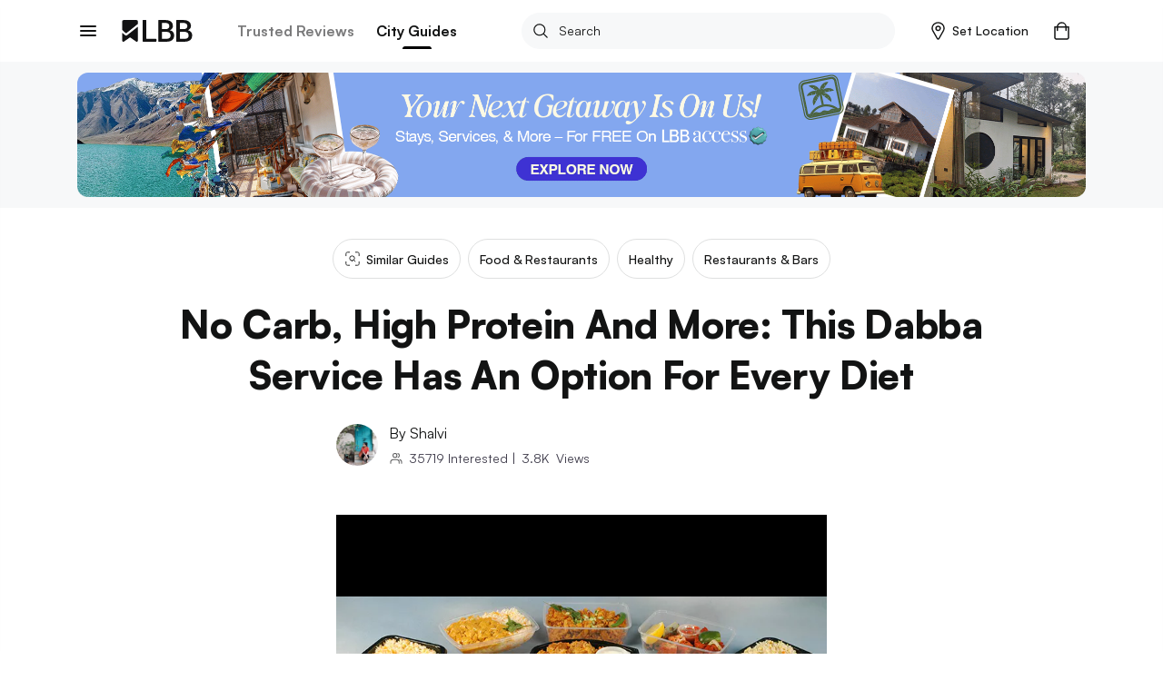

--- FILE ---
content_type: text/html; charset=utf-8
request_url: https://lbb.in/mumbai/healthy-dabba-service/
body_size: 42512
content:
<!DOCTYPE html><html lang="en"><head><meta http-equiv="X-UA-Compatible" content="IE=edge"/><meta name="theme-color" content="#53c4c9"/><meta name="msapplication-navbutton-color" content="#53c4c9"/><meta name="apple-mobile-web-app-status-bar-style" content="#53c4c9"/><style data-styled="gswCcJ gaDzF eBLcIr ibifQV irrgIj dAMFPS dOLMPc hkuNLR fgyIbP QcTSi gOrzBX evtkuj idIYGZ hUowvZ" data-styled-version="4.2.0">
/* sc-component-id: global-styles__StyledGlobal-sc-1jvab1c-2 */
.gswCcJ .localitySearchContainer .localitySearchContainer__results li{height:40px;font-size:14px;font-weight:600;color:#121313;list-style:none;line-height:40px;margin:10px 0;cursor:pointer;} .gswCcJ .localitySearchContainer .locality-error-message{margin-top:15px;font-size:12px;} .gswCcJ .localitySearchContainer .header-container{display:-webkit-box;display:-webkit-flex;display:-ms-flexbox;display:flex;-webkit-align-items:center;-webkit-box-align:center;-ms-flex-align:center;align-items:center;-webkit-box-pack:justify;-webkit-justify-content:space-between;-ms-flex-pack:justify;justify-content:space-between;margin-bottom:20px;} .gswCcJ .localitySearchContainer .header-container h2{font-size:14px;font-weight:bold;color:#121313;margin:0;} .gswCcJ .card-title-alt{font-size:1.4rem !important;} @media(min-width:800px){.gswCcJ .card-title-alt{font-size:1.6rem !important;}} .gswCcJ a,.gswCcJ a:hover{-webkit-text-decoration:none;text-decoration:none;color:#008084;} @media (min-width:800px){.gswCcJ a,.gswCcJ a:hover{cursor:pointer;}} .gswCcJ img{object-fit:cover;max-width:100%;} .gswCcJ .border-top{border-top:1px solid #EBEDED !important;} .gswCcJ .btn-raised{border-radius:2px;box-shadow:none !important;} .gswCcJ .btn-raised button,.gswCcJ .btn-raised a{height:48px !important;line-height:48px !important;border-radius:.2rem;color:#ffffff !important;} .gswCcJ .btn-raised button div,.gswCcJ .btn-raised a div{height:48px !important;border-radius:.2rem;} .gswCcJ .btn-raised button div span,.gswCcJ .btn-raised a div span{color:#ffffff !important;font-weight:600 !important;} .gswCcJ .btn-raised button:disabled,.gswCcJ .btn-raised a:disabled{background-color:#F0F1F5 !important;} .gswCcJ .btn-raised button:disabled div span,.gswCcJ .btn-raised a:disabled div span{color:#A1A9BB !important;} .gswCcJ .btn-raised.btn-more{border:2px solid #000;float:right;width:100%;} @media (min-width:800px){.gswCcJ .btn-raised.btn-more{width:350px;}} .gswCcJ .btn-raised.btn-more button{background-color:#f7f8f9 !important;} .gswCcJ .btn-raised.btn-more button div span{color:#121313 !important;} .gswCcJ .btn-disabled{background:#F0F1F5;} .gswCcJ .btn{font-size:1.2rem;font-weight:700;text-transform:uppercase;text-align:center;border-radius:.2rem;padding:0 2.5rem;height:36px;line-height:36px;outline:none;} .gswCcJ .btn:hover{cursor:pointer;} .gswCcJ .btn:focus{box-shadow:none;} .gswCcJ .btn.btn-round{border-radius:1.8rem;overflow:hidden;} .gswCcJ .btn.btn-outline{border:.1rem solid;} .gswCcJ .btn.btn-teal{background:#008084;color:#ffffff;} .gswCcJ .btn.btn-teal span{color:#ffffff;} .gswCcJ .btn.btn-teal-alt{background:linear-gradient(122deg,#84c4dd,#53c4c9);color:#ffffff;} .gswCcJ .btn.btn-teal-alt span{color:#ffffff;} .gswCcJ .btn.btn-white{background:#ffffff;color:#121313;} .gswCcJ .btn.btn-white span{color:#121313;} .gswCcJ .btn.btn-red-alt{background:#f76161 linear-gradient(114deg,#f76161,#f761a2);} .gswCcJ .btn.btn-red-alt span{color:#ffffff;} .gswCcJ .btn.btn-save,.gswCcJ .btn.btn-fb,.gswCcJ .btn.btn-tw{display:-webkit-inline-box;display:-webkit-inline-flex;display:-ms-inline-flexbox;display:inline-flex;-webkit-align-items:center;-webkit-box-align:center;-ms-flex-align:center;align-items:center;} .gswCcJ .btn.btn-save svg,.gswCcJ .btn.btn-fb svg,.gswCcJ .btn.btn-tw svg{width:auto;height:1.8rem;margin-right:1.2rem;} .gswCcJ .btn.btn-save{background-color:#008084;color:#ffffff;} .gswCcJ .btn.btn-save.active svg path{fill:#ffffff;} .gswCcJ .btn.btn-save span{color:#ffffff;} .gswCcJ .btn.btn-fb{border:solid 1px #3b5998;color:#3b5998;} .gswCcJ .btn.btn-fb span{color:#3b5998;} .gswCcJ .btn.btn-tw{border:solid 1px #55acee;color:#55acee;} .gswCcJ .btn.btn-tw span{color:#55acee;} .gswCcJ .btn.btn-wa{border:solid 1px #2CB742;color:#2CB742;} .gswCcJ .btn.btn-wa span{color:#2CB742;} .gswCcJ .btn.btn-all{display:-webkit-box;display:-webkit-flex;display:-ms-flexbox;display:flex;-webkit-align-items:center;-webkit-box-align:center;-ms-flex-align:center;align-items:center;color:#008084;font-size:1.6rem;height:2.4rem;line-height:2.4rem;padding:0;} @media(max-width:800px){.gswCcJ .btn.btn-all{-webkit-box-pack:justify;-webkit-justify-content:space-between;-ms-flex-pack:justify;justify-content:space-between;}} .gswCcJ .btn.btn-all svg{width:auto;height:1.4rem;margin-left:1.2rem;} .gswCcJ .btn.btn-all svg > path{fill:#008084;fill-opacity:1;} .gswCcJ .btn.btn-all span{color:inherit;} .gswCcJ .btn-native-share{display:-webkit-inline-box;display:-webkit-inline-flex;display:-ms-inline-flexbox;display:inline-flex;-webkit-align-items:center;-webkit-box-align:center;-ms-flex-align:center;align-items:center;-webkit-box-pack:center;-webkit-justify-content:center;-ms-flex-pack:center;justify-content:center;font-size:1.4rem;-webkit-letter-spacing:1px;-moz-letter-spacing:1px;-ms-letter-spacing:1px;letter-spacing:1px;border-radius:2.4rem;overflow:hidden;background-color:#008084;} .gswCcJ .btn-native-share span{color:#ffffff;} .gswCcJ .btn-native-share svg{width:auto;height:2rem;margin-right:.6rem;} .gswCcJ .btn-native-share:disabled,.gswCcJ .btn-native-share.disabled{background-color:#F0F1F5;pointer-events:none;cursor:default;} .gswCcJ .btn-native-share:disabled span,.gswCcJ .btn-native-share.disabled span{color:#A1A9BB;} .gswCcJ .button{display:-webkit-box;display:-webkit-flex;display:-ms-flexbox;display:flex;-webkit-align-items:center;-webkit-box-align:center;-ms-flex-align:center;align-items:center;-webkit-box-pack:center;-webkit-justify-content:center;-ms-flex-pack:center;justify-content:center;font-size:1.4rem;font-weight:600;border:1px solid #CECFCF;border-radius:2px;height:48px;line-height:48px;padding:0 1.2rem;text-transform:uppercase;} .gswCcJ .button svg{width:auto;height:1.6rem;margin-right:.8rem;} .gswCcJ .button-save{background-color:#ffffff;} .gswCcJ .button-save span{color:#008084;} .gswCcJ .button-save span.active{color:#ffffff;} @media (min-width:800px){.gswCcJ .button-save:hover span{color:#ffffff;}} .gswCcJ .button-save.active{background-color:#008084;border-color:#008084;} .gswCcJ .button-save.active svg path{fill:#ffffff;stroke:#ffffff !important;} .gswCcJ .button-save.active span{color:#ffffff;} @-webkit-keyframes spin-style{0%{-webkit-transform:rotate(0deg);-webkit-transform:rotate(0deg);-ms-transform:rotate(0deg);transform:rotate(0deg);}50%{-webkit-transform:rotate(180deg);-webkit-transform:rotate(180deg);-ms-transform:rotate(180deg);transform:rotate(180deg);}100%{-webkit-transform:rotate(360deg);-webkit-transform:rotate(360deg);-ms-transform:rotate(360deg);transform:rotate(360deg);}} @keyframes spin-style{0%{-webkit-transform:rotate(0deg);-webkit-transform:rotate(0deg);-ms-transform:rotate(0deg);transform:rotate(0deg);}50%{-webkit-transform:rotate(180deg);-webkit-transform:rotate(180deg);-ms-transform:rotate(180deg);transform:rotate(180deg);}100%{-webkit-transform:rotate(360deg);-webkit-transform:rotate(360deg);-ms-transform:rotate(360deg);transform:rotate(360deg);}} @-webkit-keyframes actionScale{0%{-webkit-transform:scale(1);-ms-transform:scale(1);transform:scale(1);}50%{-webkit-transform:scale(1.2);-ms-transform:scale(1.2);transform:scale(1.2);}100%{-webkit-transform:scale(1);-ms-transform:scale(1);transform:scale(1);}} @keyframes actionScale{0%{-webkit-transform:scale(1);-ms-transform:scale(1);transform:scale(1);}50%{-webkit-transform:scale(1.2);-ms-transform:scale(1.2);transform:scale(1.2);}100%{-webkit-transform:scale(1);-ms-transform:scale(1);transform:scale(1);}} @-webkit-keyframes actionScaleAlt{0%{-webkit-transform:scale(1);-ms-transform:scale(1);transform:scale(1);}50%{-webkit-transform:scale(1.05);-ms-transform:scale(1.05);transform:scale(1.05);}100%{-webkit-transform:scale(1);-ms-transform:scale(1);transform:scale(1);}} @keyframes actionScaleAlt{0%{-webkit-transform:scale(1);-ms-transform:scale(1);transform:scale(1);}50%{-webkit-transform:scale(1.05);-ms-transform:scale(1.05);transform:scale(1.05);}100%{-webkit-transform:scale(1);-ms-transform:scale(1);transform:scale(1);}} @-webkit-keyframes actionShake{0%{-webkit-transform:translateX(0);-ms-transform:translateX(0);transform:translateX(0);}25%{-webkit-transform:translateX(25px);-ms-transform:translateX(25px);transform:translateX(25px);}50%{-webkit-transform:translateX(-25px);-ms-transform:translateX(-25px);transform:translateX(-25px);}100%{-webkit-transform:translateX(0px);-ms-transform:translateX(0px);transform:translateX(0px);}} @keyframes actionShake{0%{-webkit-transform:translateX(0);-ms-transform:translateX(0);transform:translateX(0);}25%{-webkit-transform:translateX(25px);-ms-transform:translateX(25px);transform:translateX(25px);}50%{-webkit-transform:translateX(-25px);-ms-transform:translateX(-25px);transform:translateX(-25px);}100%{-webkit-transform:translateX(0px);-ms-transform:translateX(0px);transform:translateX(0px);}} .gswCcJ .shake-text{-webkit-animation:actionShake 0.8s;animation:actionShake 0.8s;} .gswCcJ input:-webkit-autofill,.gswCcJ input:-webkit-autofill:hover,.gswCcJ input:-webkit-autofill:focus input:-webkit-autofill,.gswCcJ textarea:-webkit-autofill,.gswCcJ textarea:-webkit-autofill:hover textarea:-webkit-autofill:focus,.gswCcJ select:-webkit-autofill,.gswCcJ select:-webkit-autofill:hover,.gswCcJ select:-webkit-autofill:focus{-webkit-text-fill-color:#000;-webkit-box-shadow:0 0 0px 1000px #fff inset;-webkit-transition:background-color 5000s ease-in-out 0s;transition:background-color 5000s ease-in-out 0s;} .gswCcJ .payment-method{position:relative;} .gswCcJ .payment-method .icon{position:absolute;top:50%;right:10px;-webkit-transform:translateY(-50%);-ms-transform:translateY(-50%);transform:translateY(-50%);} .gswCcJ .payment-method .icon svg,.gswCcJ .payment-method .icon img{width:auto;height:5rem;} .gswCcJ .payment-method.paytm .icon svg,.gswCcJ .payment-method.paytm .icon img{width:auto;height:8rem;} .gswCcJ .style-b{display:-webkit-box;display:-webkit-flex;display:-ms-flexbox;display:flex;} .gswCcJ .style-b.image-before .first-col{margin-right:1.2rem;} .gswCcJ .style-b.image-before .second-col{-webkit-flex:1;-ms-flex:1;flex:1;} .gswCcJ .style-b.image-after .first-col{-webkit-flex:1;-ms-flex:1;flex:1;} .gswCcJ .style-b.image-after .second-col{margin-left:1.2rem;} .gswCcJ .both-slider{display:-webkit-box;display:-webkit-flex;display:-ms-flexbox;display:flex;-webkit-flex-direction:row !important;-ms-flex-direction:row !important;flex-direction:row !important;-webkit-flex-wrap:nowrap !important;-ms-flex-wrap:nowrap !important;flex-wrap:nowrap !important;overflow-x:auto;overflow-y:hidden;margin:0 -1.5rem;padding:0 1.5rem;-webkit-overflow-scrolling:touch;overflow:-moz-scrollbars-none;-ms-overflow-style:none;} .gswCcJ .both-slider:after{content:'space';width:0px;display:block;color:transparent;font-size:0.75em;} .gswCcJ .both-slider::-webkit-scrollbar{display:none;} @media (max-width:800px){.gswCcJ .mob-slider{display:-webkit-box;display:-webkit-flex;display:-ms-flexbox;display:flex;-webkit-flex-direction:row !important;-ms-flex-direction:row !important;flex-direction:row !important;-webkit-flex-wrap:nowrap !important;-ms-flex-wrap:nowrap !important;flex-wrap:nowrap !important;overflow-x:auto;overflow-y:hidden;margin:0 -1.5rem;padding:0 1.5rem;-webkit-overflow-scrolling:touch;overflow:-moz-scrollbars-none;-ms-overflow-style:none;}.gswCcJ .mob-slider:after{content:'space';width:0px;display:block;color:transparent;font-size:0.75em;}.gswCcJ .mob-slider::-webkit-scrollbar{display:none;}} .gswCcJ .full-height{height:100%;} .gswCcJ #__next{margin-top:0 !important;} .gswCcJ .friendsData .title{text-align:center;} .gswCcJ .friendsData .friendsData-image{width:40px;height:40px;border-radius:100%;} .gswCcJ .lbbtip{display:inline-block;position:relative;text-align:left;} .gswCcJ .lbbtip.show .bottom{display:block;} .gswCcJ .lbbtip.hide .bottom{display:none;} .gswCcJ .lbbtip-body{background-color:#ffffff;color:#121313;font-size:1.6rem;line-height:1.5;padding:20px 15px;border-radius:8px;box-shadow:0 4px 10px 0 rgba(0,0,0,0.2);} .gswCcJ .lbbtip .bottom{min-width:250px;position:absolute;top:calc(100% + 12px);left:50%;z-index:99999999;box-sizing:border-box;-webkit-transform:translate(-50%,0);-ms-transform:translate(-50%,0);transform:translate(-50%,0);display:none;} @media (min-width:800px){.gswCcJ .lbbtip .bottom{min-width:360px;}} .gswCcJ .lbbtip .bottom i{position:absolute;bottom:100%;left:50%;margin-left:-12px;width:24px;height:12px;overflow:hidden;} .gswCcJ .lbbtip .bottom i::after{content:'';position:absolute;width:12px;height:12px;left:50%;-webkit-transform:translate(-50%,50%) rotate(45deg);-ms-transform:translate(-50%,50%) rotate(45deg);transform:translate(-50%,50%) rotate(45deg);background-color:#ffffff;box-shadow:0 4px 10px 0 rgba(0,0,0,0.2);} .gswCcJ .lbbtip-close{position:absolute;right:0;top:0;z-index:10;display:-webkit-box;display:-webkit-flex;display:-ms-flexbox;display:flex;-webkit-align-items:center;-webkit-box-align:center;-ms-flex-align:center;align-items:center;-webkit-box-pack:center;-webkit-justify-content:center;-ms-flex-pack:center;justify-content:center;height:4rem;width:4rem;} .gswCcJ .lbbtip-close svg{width:auto;height:1.4rem;} .gswCcJ .lbbtip-logo{margin-bottom:1rem;} .gswCcJ .lbbtip-logo img{width:auto;height:2rem;} .gswCcJ .video-soundbutton,.gswCcJ .image-zoombutton{position:absolute;bottom:1.6rem;right:1.6rem;z-index:7;background:none;border:none;height:auto;width:auto;padding:0;} .gswCcJ .video-soundbutton:focus,.gswCcJ .image-zoombutton:focus{outline:0px;} .gswCcJ .video-soundbutton svg,.gswCcJ .image-zoombutton svg,.gswCcJ .video-soundbutton img,.gswCcJ .image-zoombutton img{width:auto !important;height:3.2rem;} @media (min-width:800px){.gswCcJ .video-soundbutton svg,.gswCcJ .image-zoombutton svg,.gswCcJ .video-soundbutton img,.gswCcJ .image-zoombutton img{height:4.2rem;}} .gswCcJ .video-playingbutton{position:absolute;top:50%;left:50%;z-index:7;-webkit-transform:translate(-50%,-50%);-ms-transform:translate(-50%,-50%);transform:translate(-50%,-50%);background:none;border:none;height:auto;width:auto;padding:0;} .gswCcJ .video-playingbutton:focus{outline:0px;} .gswCcJ .video-playingbutton svg,.gswCcJ .video-playingbutton img{width:auto !important;height:3.2rem;} @media (min-width:800px){.gswCcJ .video-playingbutton svg,.gswCcJ .video-playingbutton img{height:4.2rem;}} .gswCcJ .image-gallery-thumbnails-wrapper.left,.gswCcJ .image-gallery-thumbnails-wrapper.right{width:40px;} @media (min-width:800px){.gswCcJ .image-gallery-thumbnails-wrapper.left,.gswCcJ .image-gallery-thumbnails-wrapper.right{width:80px;}} .gswCcJ .image-gallery-thumbnails-wrapper.left .image-gallery-thumbnails,.gswCcJ .image-gallery-thumbnails-wrapper.right .image-gallery-thumbnails{margin-top:0;} .gswCcJ .image-gallery-thumbnails-wrapper.left .image-gallery-thumbnails .image-gallery-thumbnail,.gswCcJ .image-gallery-thumbnails-wrapper.right .image-gallery-thumbnails .image-gallery-thumbnail{margin-bottom:1.2rem;} .gswCcJ .image-gallery-thumbnails-wrapper.left .image-gallery-thumbnails .image-gallery-thumbnail img,.gswCcJ .image-gallery-thumbnails-wrapper.right .image-gallery-thumbnails .image-gallery-thumbnail img{width:4rem;height:4rem;} @media (min-width:800px){.gswCcJ .image-gallery-thumbnails-wrapper.left .image-gallery-thumbnails .image-gallery-thumbnail img,.gswCcJ .image-gallery-thumbnails-wrapper.right .image-gallery-thumbnails .image-gallery-thumbnail img{width:8rem;height:8rem;}} .gswCcJ .image-gallery-thumbnails-wrapper.left .image-gallery-thumbnails .image-gallery-thumbnail:last-child,.gswCcJ .image-gallery-thumbnails-wrapper.right .image-gallery-thumbnails .image-gallery-thumbnail:last-child{margin-bottom:0;} .gswCcJ .image-gallery-thumbnails-wrapper.left{margin-right:12px;} .gswCcJ .image-gallery-thumbnails-wrapper.right{margin-left:12px;} .gswCcJ .image-gallery-slide-wrapper.left{width:calc(100% - 52px);} @media (min-width:800px){.gswCcJ .image-gallery-slide-wrapper.left{width:calc(100% - 92px);}} .gswCcJ .ad-blocker{position:fixed;height:100%;width:100%;z-index:9999;} .gswCcJ .ad-blocker .overlay{height:100%;background:rgba(0,0,0,0.8);} .gswCcJ .ad-blocker .container{max-width:750px;margin:0 auto;display:-webkit-box;display:-webkit-flex;display:-ms-flexbox;display:flex;-webkit-flex-direction:column;-ms-flex-direction:column;flex-direction:column;-webkit-box-pack:center;-webkit-justify-content:center;-ms-flex-pack:center;justify-content:center;height:100%;} .gswCcJ .ad-blocker .container .ad-blocker-header{margin-bottom:10px;position:relative;display:-webkit-box;display:-webkit-flex;display:-ms-flexbox;display:flex;-webkit-box-pack:center;-webkit-justify-content:center;-ms-flex-pack:center;justify-content:center;-webkit-align-items:center;-webkit-box-align:center;-ms-flex-align:center;align-items:center;} @media (max-width:800px){.gswCcJ .ad-blocker .container .ad-blocker-header .heading{margin-left:-30px;}} .gswCcJ .ad-blocker .container .ad-blocker-header .heading span{color:#ffffff;font-size:14px;-webkit-letter-spacing:1px;-moz-letter-spacing:1px;-ms-letter-spacing:1px;letter-spacing:1px;} .gswCcJ .ad-blocker .container .ad-blocker-header .close{position:absolute;right:0;} .gswCcJ .ad-blocker .blocker-image{display:-webkit-box;display:-webkit-flex;display:-ms-flexbox;display:flex;-webkit-box-pack:center;-webkit-justify-content:center;-ms-flex-pack:center;justify-content:center;-webkit-align-items:center;-webkit-box-align:center;-ms-flex-align:center;align-items:center;max-height:600px;} @media (min-width:800px){.gswCcJ .ad-blocker .blocker-image img{max-height:600px;}} .gswCcJ .ad-blocker .blocker-close{position:absolute;top:5px;right:5px;z-index:99999;} @media (min-width:800px){.gswCcJ .ad-blocker .blocker-close{top:50px;right:120px;}} .gswCcJ .sticky-container{position:-webkit-sticky;position:sticky;bottom:0;} @media (min-width:800px){.gswCcJ .hideDesktop{display:none;}} @media (max-width:800px){.gswCcJ .hideMobile{display:none;}} .gswCcJ .no-results .image-noresult{margin-bottom:2.4rem;} @media (min-width:800px){.gswCcJ .no-results .image-noresult{margin-bottom:3rem;}} .gswCcJ .no-results .image-noresult svg,.gswCcJ .no-results .image-noresult img{width:auto;height:11.8rem;} @media (min-width:800px){.gswCcJ .no-results .image-noresult svg,.gswCcJ .no-results .image-noresult img{height:15rem;}} .gswCcJ .no-results h1{font-size:2rem;font-weight:700;-webkit-letter-spacing:0;-moz-letter-spacing:0;-ms-letter-spacing:0;letter-spacing:0;color:#121313;word-break:break-word;} @media (min-width:800px){.gswCcJ .no-results h1{font-size:2.4rem;}} .gswCcJ .no-results p{color:#7B7B7C !important;font-size:1.4rem !important;line-height:1.71 !important;-webkit-letter-spacing:0 !important;-moz-letter-spacing:0 !important;-ms-letter-spacing:0 !important;letter-spacing:0 !important;font-style:normal !important;margin:1.2rem 0 0 !important;} @media (min-width:800px){.gswCcJ .no-results p{font-size:1.6rem !important;line-height:1.5 !important;margin:2rem 0 0 !important;}} .gswCcJ .no-results ul{list-style:disc !important;padding-left:1.8rem !important;} .gswCcJ .no-results ul li{color:#7B7B7C !important;font-size:1.4rem !important;line-height:1.71 !important;-webkit-letter-spacing:0 !important;-moz-letter-spacing:0 !important;-ms-letter-spacing:0 !important;letter-spacing:0 !important;} @media (min-width:800px){.gswCcJ .no-results ul li{font-size:1.6rem !important;line-height:1.5 !important;}} .gswCcJ .noSearch-results{text-align:center;padding:2rem 0;} .gswCcJ .noSearch-results .search-image svg,.gswCcJ .noSearch-results .search-image img{width:auto;height:12rem;} .gswCcJ .noSearch-results p{color:#565657;font-size:1.6rem;margin-top:1rem;} .gswCcJ .filters .headline,.gswCcJ .sorts .headline{display:-webkit-box;display:-webkit-flex;display:-ms-flexbox;display:flex;-webkit-box-pack:justify;-webkit-justify-content:space-between;-ms-flex-pack:justify;justify-content:space-between;-webkit-align-items:center;-webkit-box-align:center;-ms-flex-align:center;align-items:center;margin:0 0 1.6rem;} @media (max-width:800px){.gswCcJ .filters .headline,.gswCcJ .sorts .headline{margin:0 -1.5rem 2rem;background:#f7f8f9;padding:1.5rem;}} .gswCcJ .filters .headline h2,.gswCcJ .sorts .headline h2,.gswCcJ .filters .headline h3,.gswCcJ .sorts .headline h3{color:#7B7B7C;font-size:1.3rem;text-transform:uppercase;margin:0;-webkit-letter-spacing:1px;-moz-letter-spacing:1px;-ms-letter-spacing:1px;letter-spacing:1px;} @media (min-width:800px){.gswCcJ .filters .headline h2,.gswCcJ .sorts .headline h2,.gswCcJ .filters .headline h3,.gswCcJ .sorts .headline h3{color:#121313;font-size:1.6rem;text-transform:capitalize;-webkit-letter-spacing:normal;-moz-letter-spacing:normal;-ms-letter-spacing:normal;letter-spacing:normal;}} .gswCcJ .filters .headline h2,.gswCcJ .sorts .headline h2{font-weight:700;} .gswCcJ .filters .headline h3,.gswCcJ .sorts .headline h3{font-weight:600;} .gswCcJ .filters .headline > a,.gswCcJ .sorts .headline > a{color:#008084;font-size:1.2rem;text-transform:uppercase;font-weight:700;} .gswCcJ .filters .headline > a span,.gswCcJ .sorts .headline > a span{color:#008084;} .gswCcJ .filters > .list,.gswCcJ .sorts > .list{list-style:none;padding:0;margin:0;} .gswCcJ .filters > .list > li,.gswCcJ .sorts > .list > li{margin-bottom:2rem;} @media (min-width:800px){.gswCcJ .filters > .list > li,.gswCcJ .sorts > .list > li{padding-bottom:2rem;}} .gswCcJ .filters > .list > li:last-child,.gswCcJ .sorts > .list > li:last-child{border-bottom:0;padding-bottom:0;margin-bottom:0;} .gswCcJ .filters .view-more,.gswCcJ .sorts .view-more{margin-top:1rem;} .gswCcJ .filters .view-more .btn-more,.gswCcJ .sorts .view-more .btn-more{color:#008084;font-size:1.2rem;font-weight:700;-webkit-letter-spacing:1px;-moz-letter-spacing:1px;-ms-letter-spacing:1px;letter-spacing:1px;text-transform:uppercase;} .gswCcJ .filters .view-more .btn-more:hover,.gswCcJ .sorts .view-more .btn-more:hover{color:#008084;-webkit-text-decoration:underline;text-decoration:underline;} .gswCcJ .filters-action .btn-done{display:block;width:100%;height:4.8rem;line-height:4.8rem;border:0;border-radius:0;background-color:#008084;color:#ffffff !important;font-size:1.3rem;-webkit-letter-spacing:1px;-moz-letter-spacing:1px;-ms-letter-spacing:1px;letter-spacing:1px;} .gswCcJ .filters-action .btn-done:hover{color:#ffffff;} .gswCcJ .filters-action .btn-done:disabled,.gswCcJ .filters-action .btn-done.disabled{background-color:#F0F1F5 !important;color:#7B7B7C !important;opacity:1 !important;cursor:default;pointer-events:none;} .gswCcJ .filters + .filters,.gswCcJ .sorts + .filters{padding-top:2rem;margin-top:2rem;} .gswCcJ .filter-group,.gswCcJ .sort-group{margin-top:2rem;} .gswCcJ .filter-group .filter-item,.gswCcJ .sort-group .filter-item,.gswCcJ .filter-group .sort-item,.gswCcJ .sort-group .sort-item{display:-webkit-box;display:-webkit-flex;display:-ms-flexbox;display:flex;-webkit-align-items:center;-webkit-box-align:center;-ms-flex-align:center;align-items:center;-webkit-box-pack:justify;-webkit-justify-content:space-between;-ms-flex-pack:justify;justify-content:space-between;font-size:1.6rem;margin-bottom:2rem;} .gswCcJ .filter-group .filter-item:last-child,.gswCcJ .sort-group .filter-item:last-child,.gswCcJ .filter-group .sort-item:last-child,.gswCcJ .sort-group .sort-item:last-child{margin-bottom:0;} .gswCcJ .filter-group .filter-item .filter-control,.gswCcJ .sort-group .filter-item .filter-control,.gswCcJ .filter-group .sort-item .filter-control,.gswCcJ .sort-group .sort-item .filter-control{display:-webkit-box !important;display:-webkit-flex !important;display:-ms-flexbox !important;display:flex !important;-webkit-align-items:center;-webkit-box-align:center;-ms-flex-align:center;align-items:center;-webkit-flex:1;-ms-flex:1;flex:1;} .gswCcJ .filter-group .filter-item label,.gswCcJ .sort-group .filter-item label,.gswCcJ .filter-group .sort-item label,.gswCcJ .sort-group .sort-item label{color:#121313 !important;margin-bottom:0;} .gswCcJ .filter-group .filter-item .filter-count,.gswCcJ .sort-group .filter-item .filter-count,.gswCcJ .filter-group .sort-item .filter-count,.gswCcJ .sort-group .sort-item .filter-count{color:#7B7B7C;font-size:1.4rem;} .gswCcJ .filter-colors .filter-group{display:-webkit-box;display:-webkit-flex;display:-ms-flexbox;display:flex;-webkit-align-items:center;-webkit-box-align:center;-ms-flex-align:center;align-items:center;-webkit-flex-flow:wrap;-ms-flex-flow:wrap;flex-flow:wrap;margin-top:-2rem;} .gswCcJ .filter-colors .filter-item{margin-bottom:0;margin-right:1rem;margin-top:2rem;} .gswCcJ .filter-colors .filter-control div > span{left:-2rem !important;top:-2rem !important;} .gswCcJ .filter-rating .rating-overall{display:-webkit-box;display:-webkit-flex;display:-ms-flexbox;display:flex;-webkit-align-items:center;-webkit-box-align:center;-ms-flex-align:center;align-items:center;line-height:1;} @media (min-width:800px){.gswCcJ .filter-rating .rating-overall{cursor:pointer;white-space:nowrap;}} .gswCcJ .filter-rating .rating-overall .rating-star svg,.gswCcJ .filter-rating .rating-overall .rating-star img{height:2rem;margin-right:.5rem;} .gswCcJ .filter-rating .rating-overall .rating-label{font-size:1.4rem;} .gswCcJ .filter-category .open-dialog,.gswCcJ .filter-category .open-drop{display:-webkit-box;display:-webkit-flex;display:-ms-flexbox;display:flex;-webkit-align-items:center;-webkit-box-align:center;-ms-flex-align:center;align-items:center;-webkit-box-pack:justify;-webkit-justify-content:space-between;-ms-flex-pack:justify;justify-content:space-between;height:4.8rem;padding:0 1rem;border:1px solid #CECFCF;border-radius:.4rem;} .gswCcJ .filter-category .open-dialog span,.gswCcJ .filter-category .open-drop span{font-size:1.6rem;} .gswCcJ .filter-category .open-dialog .btn,.gswCcJ .filter-category .open-drop .btn{display:-webkit-box;display:-webkit-flex;display:-ms-flexbox;display:flex;-webkit-align-items:center;-webkit-box-align:center;-ms-flex-align:center;align-items:center;color:#008084;font-size:1.3rem;-webkit-letter-spacing:1px;-moz-letter-spacing:1px;-ms-letter-spacing:1px;letter-spacing:1px;padding:0;} .gswCcJ .filter-category .open-dialog .btn svg,.gswCcJ .filter-category .open-drop .btn svg,.gswCcJ .filter-category .open-dialog .btn img,.gswCcJ .filter-category .open-drop .btn img{width:auto;height:.8rem;} @media (min-width:800px){.gswCcJ .filter-category .open-drop{cursor:pointer;}} .gswCcJ .filter-category .filter-group{position:relative;} .gswCcJ .category-drop{padding:0 !important;} .gswCcJ .dialog-page{min-height:100vh;max-height:100vh;overflow:hidden;} .gswCcJ .dialog-page .dialog-header.fix{position:fixed;} .gswCcJ .dialog-page .dialog-footer.fix{position:fixed;} .gswCcJ .dialog-page .dialog-meta{overflow-y:auto;max-height:calc(100vh - 5.6rem - 4.8rem);margin-top:5.6rem;margin-bottom:4.8rem;} .gswCcJ .merchant-load-more{height:40px;display:-webkit-box;display:-webkit-flex;display:-ms-flexbox;display:flex;-webkit-align-items:center;-webkit-box-align:center;-ms-flex-align:center;align-items:center;-webkit-box-pack:center;-webkit-justify-content:center;-ms-flex-pack:center;justify-content:center;} .gswCcJ .form-main .form-field{width:100%;} .gswCcJ .form-main .form-field hr{display:none !important;} .gswCcJ .form-main .form-field button{border:none;outline:0;cursor:pointer;} .gswCcJ .form-main .form-field button:disabled,.gswCcJ .form-main .form-field button.disabled{cursor:default;pointer-events:none;background:#F0F1F5;color:#A1A9BB;opacity:1;} .gswCcJ .form-main .field-container{margin:1rem 0 2rem;} @media (min-width:800px){.gswCcJ .form-main .clubForm{display:-webkit-box;display:-webkit-flex;display:-ms-flexbox;display:flex;-webkit-box-pack:justify;-webkit-justify-content:space-between;-ms-flex-pack:justify;justify-content:space-between;}} .gswCcJ .form-main .m-20{margin:0 2rem 2rem 0;} @media (min-width:800px){.gswCcJ .form-main .m-20{margin:0 2rem 0 0;}} .gswCcJ .form-main .form-control{border-radius:.4rem !important;border:1px solid #CECFCF !important;padding:0 0 0 10px;} .gswCcJ .form-main .control-custom{height:4.8rem;font-size:1.6rem;} .gswCcJ .form-main .form-control:disabled,.gswCcJ .form-main .form-control[readonly]{background:#F0F1F5;color:#A1A9BB;} .gswCcJ .home-page-loader,.gswCcJ .other-page-loader{width:100%;display:-webkit-box;display:-webkit-flex;display:-ms-flexbox;display:flex;-webkit-box-pack:center;-webkit-justify-content:center;-ms-flex-pack:center;justify-content:center;-webkit-align-items:center;-webkit-box-align:center;-ms-flex-align:center;align-items:center;} .gswCcJ .home-page-loader{height:calc(100vh - 534px);} .gswCcJ .other-page-loader{height:calc(100vh - 104px);} @media (min-width:800px){.gswCcJ .other-page-loader{height:calc(100vh - 130px);}} .gswCcJ .bold{font-weight:700;} .gswCcJ .pincode-error{color:rgb(247,97,97);font-size:13px;} .gswCcJ .cards .card{width:33%;padding:10px;border:none;border-bottom:1px solid #CECFCF;display:-webkit-box;display:-webkit-flex;display:-ms-flexbox;display:flex;-webkit-flex-direction:row;-ms-flex-direction:row;flex-direction:row;} .gswCcJ .cards .card .image{width:195px;height:195px;overflow:hidden;-webkit-flex :0 0 195px;-ms-flex :0 0 195px;flex :0 0 195px;border-radius:5px;cursor:pointer;} .gswCcJ .cards .card .image img{width:195px;object-fit:cover;height:195px;} .gswCcJ .cards .card .content{-webkit-box-pack:justify;-webkit-justify-content :space-between;-ms-flex-pack:justify;justify-content :space-between;margin :0 0 0 1.6rem;} .gswCcJ .cards .card .content h4{color:#121313;font-size:2.4rem;font-weight:700;line-height:1.33;cursor:pointer;} .gswCcJ .cards .card .content p{color:#121313;font-size:1.8rem;line-height:1.56;} .gswCcJ .cards .card .content .locality{font-size:1.4rem;font-weight:700;line-height:1.5;color:#676767;text-transform:uppercase;} .gswCcJ .cards .card .content .tag{color:#F76161;font-size:1.4rem;font-weight:700;line-height:1.5;text-transform:uppercase;} .gswCcJ .card-deck{-webkit-flex-direction:row;-ms-flex-direction:row;flex-direction:row;-webkit-flex-flow:wrap;-ms-flex-flow:wrap;flex-flow:wrap;} @media (max-width:800px){.gswCcJ .card-deck{margin:0 -1.5rem;}} .gswCcJ .card-deck .card{background:#ffffff;border:1px solid #CECFCF;border-radius:0;-webkit-flex:0 0 calc(100% / 2 + 1px);-ms-flex:0 0 calc(100% / 2 + 1px);flex:0 0 calc(100% / 2 + 1px);margin:0 0 -1px -1px;overflow:hidden;} @media (min-width:800px){.gswCcJ .card-deck .card{-webkit-flex:0 0 calc(100% / 2 - 30px);-ms-flex:0 0 calc(100% / 2 - 30px);flex:0 0 calc(100% / 2 - 30px);margin:0 15px 2rem;}} @media (min-width:1200px){.gswCcJ .card-deck .card{-webkit-flex:0 0 calc(100% / 4 - 30px);-ms-flex:0 0 calc(100% / 4 - 30px);flex:0 0 calc(100% / 4 - 30px);margin:0 15px 2rem;}} .gswCcJ .card-deck .card-save-action{position:absolute;top:1rem;right:1rem;z-index:11;width:auto;} .gswCcJ .card-deck .card-save-action a{font-size:1.3rem;border-radius:50%;width:3.6rem;height:3.6rem;line-height:3.6rem;background:rgba(86,86,87,0.4);border:0 none;padding:0;text-align:center;-webkit-letter-spacing:1px;-moz-letter-spacing:1px;-ms-letter-spacing:1px;letter-spacing:1px;-webkit-transform:scale(1);-ms-transform:scale(1);transform:scale(1);-webkit-transition:all 200ms ease-in;transition:all 200ms ease-in;} .gswCcJ .card-deck .card-save-action a svg{width:auto;height:1.8rem;margin-right:0;} .gswCcJ .card-deck .card-save-action a svg path{stroke:#ffffff;} .gswCcJ .card-deck .card-save-action a span{display:none;color:#ffffff;} @media (min-width:800px){.gswCcJ .card-deck .card-save-action a:hover{box-shadow:rgba(71,62,103,0.1) 0px 4px 10px 0px;-webkit-transform:scale(1.2);-ms-transform:scale(1.2);transform:scale(1.2);}} @media (max-width:800px){.gswCcJ .card-deck .card-save-action a:active{-webkit-transform:scale(1.2);-ms-transform:scale(1.2);transform:scale(1.2);}} .gswCcJ .card-deck .card-save-action a.active svg path{stroke:#ffffff;fill:#ffffff;} .gswCcJ .card-deck .single-card{-webkit-flex:0 1 100%;-ms-flex:0 1 100%;flex:0 1 100%;} .gswCcJ .card-deck .card-rating{margin-top:.8rem;} .gswCcJ .card-deck .card-rating .rating-star{display:-webkit-box;display:-webkit-flex;display:-ms-flexbox;display:flex;-webkit-align-items:center;-webkit-box-align:center;-ms-flex-align:center;align-items:center;line-height:1;} .gswCcJ .card-deck .card-rating .rating-star svg,.gswCcJ .card-deck .card-rating .rating-star img{width:auto;height:1.2rem;margin-right:.2rem;} @media (min-width:800px){.gswCcJ .card-deck .card-rating .rating-star svg,.gswCcJ .card-deck .card-rating .rating-star img{height:1.6rem;}} .gswCcJ .card-deck .card-rating .rating-star svg:last-child,.gswCcJ .card-deck .card-rating .rating-star img:last-child{margin-right:0;} .gswCcJ .card-deck .card-image{position:relative;} .gswCcJ .card-deck .card-image .icon-play{position:absolute;left:50%;top:50%;z-index:2;-webkit-transform:translate(-50%,-50%);-ms-transform:translate(-50%,-50%);transform:translate(-50%,-50%);} .gswCcJ .card-deck .card-image .icon-play svg,.gswCcJ .card-deck .card-image .icon-play img{width:auto;height:5rem;} @media (min-width:800px){.gswCcJ .card-deck .card-image .icon-play svg,.gswCcJ .card-deck .card-image .icon-play img{height:7rem;}} .gswCcJ .card-deck .single-card-image{padding-top:50%;} .gswCcJ .card-deck.card-tag .card{border:0;} .gswCcJ .card-deck.card-tag .card .card-body{padding:1.2rem 0 0;} .gswCcJ .card-deck.card-tag .card .card-image{display:block;width:100%;height:auto;position:relative;overflow:hidden;padding-top:75%;border-radius:.4rem;overflow:hidden;} .gswCcJ .card-deck.card-tag .card .card-image img{display:block;max-width:100%;max-height:100%;position:absolute;top:0;bottom:0;left:0;right:0;width:100%;height:100%;} .gswCcJ .card-deck.card-tag .card .card-title{color:#121313;font-size:1.4rem;font-weight:400;line-height:1.57;margin-bottom:0;text-transform:capitalize;} @media (min-width:800px){.gswCcJ .card-deck.card-tag .card .card-title{font-size:1.6rem;line-height:1.5;}} @media (max-width:800px){.gswCcJ .card-deck.commerce,.gswCcJ .card-deck.special{margin:0 -.2rem;}} .gswCcJ .card-deck.commerce .card,.gswCcJ .card-deck.special .card{background-color:transparent;border:0;border-radius:0;} @media (max-width:800px){.gswCcJ .card-deck.commerce .card,.gswCcJ .card-deck.special .card{-webkit-flex:0 0 calc(100% / 2 - 4px);-ms-flex:0 0 calc(100% / 2 - 4px);flex:0 0 calc(100% / 2 - 4px);margin:0 .2rem 2.4rem;}} .gswCcJ .card-deck.commerce .card .card-image,.gswCcJ .card-deck.special .card .card-image{display:block;width:100%;height:auto;position:relative;overflow:hidden;padding-top:140%;border:1px solid #EBEDED;border-radius:.4rem;} .gswCcJ .card-deck.commerce .card .card-image img,.gswCcJ .card-deck.special .card .card-image img{display:block;max-width:100%;max-height:100%;position:absolute;top:0;bottom:0;left:0;right:0;width:100%;height:100%;} @media (min-width:800px){.gswCcJ .card-deck.commerce .card .card-image,.gswCcJ .card-deck.special .card .card-image{border-radius:.8rem;}} .gswCcJ .card-deck.commerce .card .card-body,.gswCcJ .card-deck.special .card .card-body{min-height:auto;padding:.8rem .5rem .8rem;} @media (min-width:800px){.gswCcJ .card-deck.commerce .card .card-body,.gswCcJ .card-deck.special .card .card-body{padding:1rem 1rem .8rem;}} .gswCcJ .card-deck.commerce .card .card-body .card-title,.gswCcJ .card-deck.special .card .card-body .card-title{color:#7B7B7C;font-size:1.1rem;font-weight:400;line-height:1.2;margin-bottom:0;text-transform:capitalize;} @media (min-width:800px){.gswCcJ .card-deck.commerce .card .card-body .card-title,.gswCcJ .card-deck.special .card .card-body .card-title{font-size:1.4rem;}} .gswCcJ .card-deck.commerce .card .card-body a:hover .card-title,.gswCcJ .card-deck.special .card .card-body a:hover .card-title{-webkit-text-decoration:underline;text-decoration:underline;} .gswCcJ .card-deck.commerce .card .card-body .card-sub-title,.gswCcJ .card-deck.special .card .card-body .card-sub-title{display:-webkit-box;display:-webkit-flex;display:-ms-flexbox;display:flex;color:#121313;font-size:1.3rem;font-weight:400;line-height:1.4;text-transform:capitalize;margin:.2rem 0 0;} @media (min-width:800px){.gswCcJ .card-deck.commerce .card .card-body .card-sub-title,.gswCcJ .card-deck.special .card .card-body .card-sub-title{font-size:1.4rem;margin:.4rem 0 0;}} .gswCcJ .card-deck.commerce .card .card-body .card-sub-title svg,.gswCcJ .card-deck.special .card .card-body .card-sub-title svg{-webkit-flex:0 0 1.6rem;-ms-flex:0 0 1.6rem;flex:0 0 1.6rem;width:auto;height:1.6rem;margin-right:.8rem;} .gswCcJ .card-deck.commerce .card .card-body .card-sub-desc,.gswCcJ .card-deck.special .card .card-body .card-sub-desc{color:#7B7B7C;font-size:1.2rem;font-weight:400;font-style:italic;line-height:1.5;margin:.8rem 0 0;} @media (min-width:800px){.gswCcJ .card-deck.commerce .card .card-body .card-sub-desc,.gswCcJ .card-deck.special .card .card-body .card-sub-desc{font-size:1.4rem;}} .gswCcJ .card-deck.commerce .card .card-body .card-sub-desc span,.gswCcJ .card-deck.special .card .card-body .card-sub-desc span{overflow:hidden;} .gswCcJ .card-deck.commerce .card .card-footer,.gswCcJ .card-deck.special .card .card-footer{background-color:#ffffff;padding:0 1.6rem;border:0 none;padding:0 1.25rem 1.6rem;} .gswCcJ .card-deck.commerce .card .card-price,.gswCcJ .card-deck.special .card .card-price{font-size:1.4rem;font-weight:600;margin-top:.8rem;} @media (min-width:800px){.gswCcJ .card-deck.commerce .card .card-price,.gswCcJ .card-deck.special .card .card-price{font-size:1.8rem;}} .gswCcJ .card-deck.commerce .card .card-price .regular,.gswCcJ .card-deck.special .card .card-price .regular{color:#7B7B7C;font-size:1.2rem;-webkit-text-decoration:line-through;text-decoration:line-through;margin-right:.4rem;} @media (min-width:800px){.gswCcJ .card-deck.commerce .card .card-price .regular,.gswCcJ .card-deck.special .card .card-price .regular{font-size:1.4rem;}} .gswCcJ .card-deck.commerce .card .card-price .lbb-price,.gswCcJ .card-deck.special .card .card-price .lbb-price{color:#121313;font-weight:700;margin-right:.4rem;} .gswCcJ .card-deck.commerce .card .card-price .lbb-discount,.gswCcJ .card-deck.special .card .card-price .lbb-discount{color:#F76161;font-size:1.2rem;} @media (min-width:800px){.gswCcJ .card-deck.commerce .card .card-price .lbb-discount,.gswCcJ .card-deck.special .card .card-price .lbb-discount{font-size:1.4rem;}} .gswCcJ .card-deck.commerce .card .discount,.gswCcJ .card-deck.special .card .discount{background-color:#ED2B2B;color:#ffffff;font-size:1rem;font-weight:600;padding:2px 4px;border-radius:.4rem;position:absolute;left:1rem;top:1rem;z-index:10;} @media (min-width:800px){.gswCcJ .card-deck.commerce .card .discount,.gswCcJ .card-deck.special .card .discount{font-size:1.2rem;}} @media (min-width:800px){.gswCcJ .card-deck.commerce{padding:0 .5rem;}} @media (min-width:800px){.gswCcJ .card-deck.commerce .card{-webkit-flex:0 0 calc(100% / 3 - 20px);-ms-flex:0 0 calc(100% / 3 - 20px);flex:0 0 calc(100% / 3 - 20px);margin:0 1rem 2rem;}} .gswCcJ .card-deck.commerce .chunk{margin:0;} .gswCcJ .card-deck.commerce .inlineFiltersContainer{width:100%;margin:4rem 1rem;margin-top:2rem;} .gswCcJ .card-deck.commerce .inlineFiltersContainer h2{color:#121313;font-size:1.6rem;font-weight:700;line-height:1.5;margin-bottom:2rem;} .gswCcJ .card-deck.commerce .inlineFiltersContainer a{margin-right:.5rem;margin-bottom:1rem;} .gswCcJ .card-advertisement .advertisement,.gswCcJ .card-publicity .advertisement,.gswCcJ .card-advertisement .publicity,.gswCcJ .card-publicity .publicity{border-radius:6px;height:100% !important;overflow:hidden;} @media (max-width:800px){.gswCcJ .card-advertisement .advertisement.no-link,.gswCcJ .card-publicity .advertisement.no-link,.gswCcJ .card-advertisement .publicity.no-link,.gswCcJ .card-publicity .publicity.no-link{border-radius:0;margin:0 -1.5rem;}} .gswCcJ .card-advertisement.inside .advertisement,.gswCcJ .card-publicity.inside .advertisement,.gswCcJ .card-advertisement.inside .publicity,.gswCcJ .card-publicity.inside .publicity{background:#f7f8f9;border-radius:0;padding:2rem 1.5rem;} .gswCcJ .card-advertisement a,.gswCcJ .card-publicity a{display:block;} .gswCcJ .card-advertisement img,.gswCcJ .card-publicity img{width:100%;} .gswCcJ .card-advertisement .btn-watchNow,.gswCcJ .card-publicity .btn-watchNow{background-color:#e50914;color:#ffffff;font-size:1.6rem;height:4.8rem;line-height:4.8rem;padding:0 2.5rem;text-transform:inherit;-webkit-letter-spacing:1px;-moz-letter-spacing:1px;-ms-letter-spacing:1px;letter-spacing:1px;} .gswCcJ .card-advertisement .btn-watchNow img,.gswCcJ .card-publicity .btn-watchNow img{width:0 !important;} .gswCcJ .browse-category .card{position:relative;} .gswCcJ .browse-category .card .image-full img{width:100%;height:calc(100vw /2 - 1px);} @media (min-width:800px){.gswCcJ .browse-category .card .image-full img{height:100%;min-height:336px;max-height:336px;}} .gswCcJ .browse-category .card .meta{background:linear-gradient(to bottom,rgba(63,60,75,0),rgba(63,60,75,0.8));position:absolute;bottom:0;left:0;z-index:10;width:100%;padding:3.2rem 1.5rem 2rem;color:#ffffff;} .gswCcJ .browse-category .card h3{color:#ffffff;font-size:2.2rem;font-weight:700;text-shadow:0 1px 2px rgba(0,0,0,0.2);margin:0;text-transform:capitalize;} .gswCcJ .browse-category .card p{color:#ffffff;font-size:1.6rem;line-height:1.5;margin:.8rem 0 0;text-shadow:0 1px 2px rgba(0,0,0,0.2);} @media (min-width:800px){.gswCcJ .grid-2 .card-deck{margin:0 -.8rem;}} @media (min-width:800px){.gswCcJ .grid-2 .card-deck .card{-webkit-flex:0 0 calc(100% / 2 - 1.6rem);-ms-flex:0 0 calc(100% / 2 - 1.6rem);flex:0 0 calc(100% / 2 - 1.6rem);margin:0 .8rem 1.6rem;}} @media (min-width:800px){.gswCcJ .grid-2 .browse-category .card h3{font-size:2.4rem;}} @media (min-width:800px){.gswCcJ .grid-3 .card-deck{margin:0 -1.5rem;}} @media (min-width:800px){.gswCcJ .grid-3 .card-deck .card{-webkit-flex:0 0 calc(100% / 3 - 3rem);-ms-flex:0 0 calc(100% / 3 - 3rem);flex:0 0 calc(100% / 3 - 3rem);margin:0 1.5rem 2rem;}} .gswCcJ .show-card-3 .card:nth-child(n+4){display:none;} .gswCcJ .card-heading{font-size:1.6rem;margin-left:2 rem;} .gswCcJ .cartList{margin:0 -1.5rem;} @media (min-width:800px){.gswCcJ .cartList{padding:0 1.5rem;}} .gswCcJ .cartList .cardCart{position:relative;background:#ffffff;padding:2rem 0;} @media (min-width:800px){.gswCcJ .cartList .cardCart{border-bottom:.1rem solid #CECFCF;display:-webkit-box;display:-webkit-flex;display:-ms-flexbox;display:flex;}} .gswCcJ .cartList .cardCart:last-child{border-bottom:0;} .gswCcJ .cartList .cardCart.disabled .card-image img{-webkit-filter:grayscale(100%);filter:grayscale(100%);} .gswCcJ .cartList .cardCart.disabled .quantity-selection{opacity:0;visibility:hidden;} .gswCcJ .cartList .cardCart .card-body{display:-webkit-box;display:-webkit-flex;display:-ms-flexbox;display:flex;position:relative;padding:0 1.5rem;} @media (min-width:800px){.gswCcJ .cartList .cardCart .card-body{padding:0;}} .gswCcJ .cartList .cardCart .card-image{-webkit-flex:0 0 8rem;-ms-flex:0 0 8rem;flex:0 0 8rem;width:8rem;height:11.2rem;border-radius:0;overflow:hidden;position:relative;background:#121313;border-radius:.4rem;margin-right:1.5rem;} @media (min-width:800px){.gswCcJ .cartList .cardCart .card-image{cursor:pointer;margin-right:2rem;}} .gswCcJ .cartList .cardCart .card-image img{width:8rem;height:11.2rem;object-fit:cover;} .gswCcJ .cartList .cardCart .product-info{font-size:12px;font-weight:bold;} .gswCcJ .cartList .cardCart .card-meta{-webkit-flex:1;-ms-flex:1;flex:1;} .gswCcJ .cartList .cardCart .card-meta .name{color:#7B7B7C;font-size:1.2rem;font-weight:400;line-height:1.33;margin:0 0 .8rem;} @media (min-width:800px){.gswCcJ .cartList .cardCart .card-meta .name{font-size:1.4rem;line-height:1.57;}} .gswCcJ .cartList .cardCart .card-meta .name a{color:#7B7B7C;} .gswCcJ .cartList .cardCart .card-meta .label{font-size:1.2rem;font-weight:bold;} .gswCcJ .cartList .cardCart .card-meta .card-price{display:-webkit-box;display:-webkit-flex;display:-ms-flexbox;display:flex;-webkit-align-items:center;-webkit-box-align:center;-ms-flex-align:center;align-items:center;font-size:1.6rem;margin-top:.8rem;} .gswCcJ .cartList .cardCart .card-meta .card-price .lbb-price{color:#F76161;font-weight:700;margin-right:.5rem;font-size:1.6rem;} .gswCcJ .cartList .cardCart .card-meta .card-price .regular{color:#7B7B7C;font-size:1.4rem;-webkit-text-decoration:line-through;text-decoration:line-through;margin-right:.5rem;} .gswCcJ .cartList .cardCart .card-meta .card-price .lbb-discount{background-color:#F76161;color:#ffffff;font-size:1.2rem;height:2.4rem;font-weight:600;border-radius:.4rem;padding:.3rem 1rem;} .gswCcJ .cartList .cardCart .card-meta .price{color:#F76161;font-size:1.4rem;font-weight:700;line-height:1.4;margin-top:.4rem;} @media (min-width:800px){.gswCcJ .cartList .cardCart .card-meta .price{font-size:1.6rem;margin-top:.8rem;}} .gswCcJ .cartList .cardCart .card-meta .option{color:#121313;font-weight:700;font-size:1.2rem;line-height:1.4;margin-top:.4rem;} @media (min-width:800px){.gswCcJ .cartList .cardCart .card-meta .option{font-size:1.4rem;}} .gswCcJ .cartList .cardCart .card-meta .option .label{text-transform:capitalize;} .gswCcJ .cartList .cardCart .remove-cart{color:#F76161;font-size:1.4rem;line-height:1.4;margin-top:1rem;} @media (min-width:800px){.gswCcJ .cartList .cardCart .remove-cart{font-size:1.6rem;}} .gswCcJ .cartList .cardCart .remove-cart a{color:#F76161;-webkit-text-decoration:underline;text-decoration:underline;} .gswCcJ .cartList .cardCart .delivery-status{color:#121313;font-size:1.2rem;margin-top:0;text-transform:uppercase;} @media (min-width:800px){.gswCcJ .cartList .cardCart .delivery-status{right:0;bottom:2rem;z-index:1;}} .gswCcJ .cartList .cardCart .delivery-status span{display:inline-block;border:1px solid;border-radius:.4rem;padding:.4rem .5rem;} .gswCcJ .cartList .cardCart .delivery-status .sucess{color:inherit;} .gswCcJ .cartList .cardCart .delivery-status .fail{background-color:rgba(237,43,43,0.12);color:#ED2B2B;} .gswCcJ .cartList .cardCart .discount{margin-top:1rem;} .gswCcJ .cartList .cardCart .discount span{border-radius:.2rem;padding:5px;background-color:#f76161;color:#ffffff;font-size:1.3rem;font-weight:700;} .gswCcJ .cartList .cardCart .card-order{display:-webkit-box;display:-webkit-flex;display:-ms-flexbox;display:flex;-webkit-box-pack:justify;-webkit-justify-content:space-between;-ms-flex-pack:justify;justify-content:space-between;text-align:center;color:#7B7B7C;font-size:1.4rem;margin-bottom:1rem;} .gswCcJ .cartList .cardCart .card-footer{display:-webkit-box;display:-webkit-flex;display:-ms-flexbox;display:flex;-webkit-box-pack:justify;-webkit-justify-content:space-between;-ms-flex-pack:justify;justify-content:space-between;-webkit-align-items:center;-webkit-box-align:center;-ms-flex-align:center;align-items:center;height:6rem;background-color:#ffffff;border-top:0;padding:.5rem 1.5rem 1.5rem;margin:1.5rem 0 -2rem;} @media (min-width:800px){.gswCcJ .cartList .cardCart .card-footer{padding:0;margin:0;border:0;height:auto;-webkit-flex-direction:column;-ms-flex-direction:column;flex-direction:column;-webkit-align-items:flex-end;-webkit-box-align:flex-end;-ms-flex-align:flex-end;align-items:flex-end;}} .gswCcJ .cartList .cardCart .card-footer .quantity-selection{display:-webkit-box;display:-webkit-flex;display:-ms-flexbox;display:flex;-webkit-align-items:center;-webkit-box-align:center;-ms-flex-align:center;align-items:center;} @media (min-width:800px){.gswCcJ .cartList .cardCart .card-footer .quantity-selection{right:0;bottom:2rem;z-index:1;}} .gswCcJ .cartList .cardCart .card-footer .quantity-selection label{font-size:1.4rem;margin-right:1rem;margin-bottom:0;} .gswCcJ .cartList .cardCart .card-footer .quantity-selection .btn-inc,.gswCcJ .cartList .cardCart .card-footer .quantity-selection .btn-dec{box-shadow:none !important;cursor:pointer;} .gswCcJ .cartList .cardCart .card-footer .quantity-selection .btn-inc svg,.gswCcJ .cartList .cardCart .card-footer .quantity-selection .btn-dec svg,.gswCcJ .cartList .cardCart .card-footer .quantity-selection .btn-inc img,.gswCcJ .cartList .cardCart .card-footer .quantity-selection .btn-dec img{width:auto;height:3.2rem;} .gswCcJ .cartList .cardCart .card-footer .quantity-selection .quantity-count{font-size:1.6rem;width:3.2rem;text-align:center;} .gswCcJ .cartList .cardCart .card-footer .quantity-selection .fieldQuantity input{text-align:center;width:32px !important;} .gswCcJ .cartList .cardCart .card-footer .quantity-selection .fieldQuantity input[type=number]::-webkit-inner-spin-button,.gswCcJ .cartList .cardCart .card-footer .quantity-selection .fieldQuantity input[type=number]::-webkit-outer-spin-button{-webkit-appearance:none;margin:0;} .gswCcJ .cartList .cardCart .card-footer .bottom-section{display:-webkit-box;display:-webkit-flex;display:-ms-flexbox;display:flex;} .gswCcJ .cartList .cardCart .card-footer .save-for-later{font-size:1.4rem;margin-right:1.2rem;padding:0.5rem 0.8rem;border-radius:2.4rem;border:1px solid #CECFCF;white-space:nowrap;cursor:pointer;} .gswCcJ .cartList .cardCart .card-footer .remove-card .btn-remove{display:inline-block;height:3rem;line-height:3rem;color:#121313;font-size:1.4rem;cursor:pointer;text-transform:uppercase;} @media (max-width:800px){.gswCcJ .cardVertical .cardVertical-image{height:calc(50vw - 20px);overflow:hidden;}} .gswCcJ .cardVertical .cardVertical-image img{height:170px;} @media (max-width:800px){.gswCcJ .cardVertical .cardVertical-image img{height:calc(50vw - 20px);}} .gswCcJ .cardVertical .card-body{padding:.8rem;} @media (min-width:800px){.gswCcJ .cardVertical .card-body{padding:1.2rem;}} .gswCcJ .cardVertical .subClassification{color:#F76161;font-size:1.2rem;font-weight:700;line-height:1.5;text-transform:uppercase;margin:0 0 .4rem;} @media (min-width:800px){.gswCcJ .cardVertical .subClassification{margin:0 0 .8rem;}} .gswCcJ .cardVertical .card-title{font-size:1.4rem;font-weight:700;line-height:1.4;margin:0;color:#121313 !important;} @media (min-width:800px){.gswCcJ .cardVertical .card-title{font-size:1.8rem;}} .gswCcJ .blocker .blocker-header{color:#ffffff;font-size:1.3rem;-webkit-letter-spacing:1px;-moz-letter-spacing:1px;-ms-letter-spacing:1px;letter-spacing:1px;text-align:center;position:absolute;left:0;top:0;z-index:10;width:100%;height:60px;line-height:60px;} @media (min-width:800px){.gswCcJ .blocker .blocker-header{font-size:1.6rem;}} .gswCcJ .blocker .blocker-header .heading{padding-right:20px;} .gswCcJ .blocker .blocker-header .close{position:absolute;right:10px;top:15px;z-index:10;} @media (min-width:800px){.gswCcJ .blocker .blocker-header .close{right:20px;top:20px;}} .gswCcJ .blocker .blocker-content{width:100%;height:calc(100vh - 72px) !important;} @media (max-width:800px){.gswCcJ .blocker .blocker-content{height:calc(100vh - 72px - 60px) !important;}} @media (min-width:800px){.gswCcJ .blocker .blocker-content video{width:75% !important;margin:0 auto;}} .gswCcJ .blocker .blocker-action{padding:1.2rem 1.5rem;text-align:center;} .gswCcJ .blocker .blocker-action .btn-watchNow{background-color:#e50914;color:#ffffff;font-size:1.6rem;height:4.8rem;line-height:4.8rem;padding:0 2.5rem;border-radius:6px;text-transform:inherit;-webkit-letter-spacing:1px;-moz-letter-spacing:1px;-ms-letter-spacing:1px;letter-spacing:1px;} .gswCcJ video{height:100% !important;width:100% !important;background-size:cover !important;} .gswCcJ .video-js,.gswCcJ .playlist-container{position:relative;min-width:300px;min-height:150px;height:0;} .gswCcJ .video-js{-webkit-flex:3 1 70%;-ms-flex:3 1 70%;flex:3 1 70%;max-height:600px;} .gswCcJ .player-wrapper{position:relative;padding-top:66.6%;} .gswCcJ .react-player{position:absolute;top:0;left:0;width:100%;height:100%;object-fit:contain;} .gswCcJ .playlist-container{-webkit-flex:1 1 30%;-ms-flex:1 1 30%;flex:1 1 30%;} .gswCcJ .siteheader{position:relative;z-index:50;} .gswCcJ .sticky-outer-wrapper.active .header{border-bottom:0;box-shadow:0 1px 4px 0 rgba(0,0,0,0.08);} .gswCcJ .sticky-outer-wrapper.active .secondary-nav-stickty{border-bottom:0;box-shadow:0 1px 2px 0 rgba(0,0,0,0.08);} .gswCcJ .header{background-color :#ffffff;font-family:'Satoshi',sans-serif;font-weight:400;} .gswCcJ .header__links{position:relative;z-index:100;} .gswCcJ .header__links ul{-webkit-box-pack:justify;-webkit-justify-content:space-between;-ms-flex-pack:justify;justify-content:space-between;} @media (min-width:800px){.gswCcJ .header__links ul{-webkit-box-pack:end;-webkit-justify-content:flex-end;-ms-flex-pack:end;justify-content:flex-end;}} .gswCcJ .header__links ul li{margin-right:1.2rem;} @media (min-width:800px){.gswCcJ .header__links ul li{margin-right:1.6rem;}} .gswCcJ .header__links ul li:last-child{margin-right:0;} .gswCcJ .header__links ul li a{font-size:1.4rem;color:#008084;padding:0;height:3.2rem;line-height:3.2rem;font-weight:700;} @media (min-width:800px){.gswCcJ .header__links ul li a:hover{-webkit-text-decoration:underline;text-decoration:underline;}} .gswCcJ .header__content{position:relative;} .gswCcJ .header__content .navbar{display:-webkit-box;display:-webkit-flex;display:-ms-flexbox;display:flex;-webkit-flex-wrap:nowrap;-ms-flex-wrap:nowrap;flex-wrap:nowrap;padding:1.4rem 0;height:5.2rem;} @media (min-width:800px){.gswCcJ .header__content .navbar{height:6.8rem;}} .gswCcJ .header__content .navbar-menu{display:-webkit-box;display:-webkit-flex;display:-ms-flexbox;display:flex;-webkit-align-items:center;-webkit-box-align:center;-ms-flex-align:center;align-items:center;} .gswCcJ .header__content .navbar-menu .btn-hamburger{margin-left:-6px !important;} .gswCcJ .header__content .navbar-menu .btn-hamburger svg{width:auto;height:1.2rem;} .gswCcJ .header__content .navbar-brand{display:-webkit-box;display:-webkit-flex;display:-ms-flexbox;display:flex;-webkit-align-items:center;-webkit-box-align:center;-ms-flex-align:center;align-items:center;margin:0 1rem 0 1.4rem;outline:none;} @media (min-width:800px){.gswCcJ .header__content .navbar-brand{margin:0 4rem 0 1.8rem;}} .gswCcJ .header__content .navbar-brand svg{width:auto;height:2rem;} @media (min-width:800px){.gswCcJ .header__content .navbar-brand svg{height:2.4rem;}} .gswCcJ .header__content .navbar-brand .icon-christmas{width:auto;height:3.4rem;margin-top:-.8rem;} @media (min-width:800px){.gswCcJ .header__content .navbar-brand .icon-christmas{height:4.8rem;}} .gswCcJ .header__content .cart-history a{position:relative;display:-webkit-box;display:-webkit-flex;display:-ms-flexbox;display:flex;-webkit-align-items:center;-webkit-box-align:center;-ms-flex-align:center;align-items:center;cursor:pointer;padding:0 1rem;} @media (max-width:800px){.gswCcJ .header__content .cart-history a{padding-right:0;}} .gswCcJ .header__content .cart-history a.scale span{-webkit-animation:actionScale 1s ease-in;animation:actionScale 1s ease-in;} .gswCcJ .header__content .cart-history a img,.gswCcJ .header__content .cart-history a svg{width:auto;height:2rem;} .gswCcJ .header__content .cart-history .count-group{position:relative;display:-webkit-box;display:-webkit-flex;display:-ms-flexbox;display:flex;-webkit-align-items:center;-webkit-box-align:center;-ms-flex-align:center;align-items:center;height:4.4rem;padding-right:.8rem;} .gswCcJ .header__content .cart-history .txt{font-size:1.4rem;font-weight:600;text-transform:capitalize;} @media (max-width:800px){.gswCcJ .header__content .cart-history .txt{display:none;}} .gswCcJ .header__content .cart-history .count{position:absolute;top:2px;right:0;z-index:1;background-color:#F76161;color:#ffffff;font-size:1.2rem;font-weight:600;width:1.6rem;height:1.6rem;line-height:1.6rem;border-radius:50%;text-align:center;overflow:hidden;} @media (max-width:800px){.gswCcJ .header__content .header-switch,.gswCcJ .header__content .form-search,.gswCcJ .header__content .quickLinks{display:none !important;}} @media (min-width:800px){.gswCcJ .header__content .form-search{-webkit-flex:1;-ms-flex:1;flex:1;}} .gswCcJ .header__content .form-search .form-control{font-size:1.4rem;} .gswCcJ .header .helperWithSearch{border-top:1px solid #E4E4E4;} @media (max-width:800px){.gswCcJ .header .helperWithSearch{overflow-x:auto;overflow-y:hidden;}} .gswCcJ .header .helperWithSearch .container{display:-webkit-box;display:-webkit-flex;display:-ms-flexbox;display:flex;-webkit-align-items:center;-webkit-box-align:center;-ms-flex-align:center;align-items:center;-webkit-box-pack:justify;-webkit-justify-content:space-between;-ms-flex-pack:justify;justify-content:space-between;} .gswCcJ .header .helperWithSearch .form-search{margin-left:1.5rem;} @media (min-width:800px){.gswCcJ .header .helperWithSearch .form-search{max-width:340px;min-width:340px;padding:.8rem 0;}} .gswCcJ .header .helperWithSearch .form-search form .btn{padding:0 1.2rem;} .gswCcJ .header__helper{display:-webkit-box;display:-webkit-flex;display:-ms-flexbox;display:flex;-webkit-align-items:center;-webkit-box-align:center;-ms-flex-align:center;align-items:center;} .gswCcJ .header__helper ul{display:-webkit-box;display:-webkit-flex;display:-ms-flexbox;display:flex;-webkit-flex-wrap:nowrap;-ms-flex-wrap:nowrap;flex-wrap:nowrap;} .gswCcJ .header__helper ul li{margin-right:2rem;} .gswCcJ .header__helper ul li:last-child{margin-right:0;} .gswCcJ .header__helper ul li a{display:-webkit-box;display:-webkit-flex;display:-ms-flexbox;display:flex;-webkit-align-items:center;-webkit-box-align:center;-ms-flex-align:center;align-items:center;-webkit-box-pack:center;-webkit-justify-content:center;-ms-flex-pack:center;justify-content:center;color:#121313;font-size:1.6rem;padding:1.2rem 0;position:relative;text-transform:capitalize;height:4rem;white-space:nowrap;} @media (min-width:800px){.gswCcJ .header__helper ul li a{height:6rem;}} .gswCcJ .header__helper ul li a svg{width:auto;height:1.8rem;margin-right:.4rem;} .gswCcJ .header__helper ul li a.active span{color:#008084;-webkit-text-decoration:underline;text-decoration:underline;} @media (min-width:800px){.gswCcJ .header__helper ul li a:hover span{color:#008084;-webkit-text-decoration:underline;text-decoration:underline;}} .gswCcJ .header .searchIcon-default{display:-webkit-box;display:-webkit-flex;display:-ms-flexbox;display:flex;-webkit-align-items:center;-webkit-box-align:center;-ms-flex-align:center;align-items:center;height:4.4rem;padding:0 1rem;} @media (min-width:800px){.gswCcJ .header .searchIcon-default{padding:0;}} .gswCcJ .header .searchIcon-default svg,.gswCcJ .header .searchIcon-default img{width:auto;height:2rem;} .gswCcJ .userLinksMenu{padding:2rem 0 2rem !important;background-color:#e9f7f7;} .gswCcJ .userLinksMenu .list-heading{font-family:'Satoshi',sans-serif;font-size:1.6rem;color:#121313;font-weight:400;padding:0 1.5rem;margin-bottom:1.6rem;} .gswCcJ .userLinksMenu .list-action{display:-webkit-box;display:-webkit-flex;display:-ms-flexbox;display:flex;-webkit-box-pack:justify;-webkit-justify-content:space-between;-ms-flex-pack:justify;justify-content:space-between;-webkit-align-items:center;-webkit-box-align:center;-ms-flex-align:center;align-items:center;} .gswCcJ .userLinksMenu .list-action button{height:2.2rem !important;line-height:2.2rem !important;} .gswCcJ .userLinksMenu .list-action button span{font-family:'Satoshi',sans-serif;font-weight:700 !important;font-size:1.4rem !important;color:#121313;-webkit-text-decoration:underline;text-decoration:underline;} .gswCcJ .quickLinks-menu,.gswCcJ .profileLinks-menu{padding:0;border:0;background-color:#ffffff;overflow:hidden;border-radius:0;border-bottom:2px solid #CECFCF;min-width:16rem;} @media (min-width:800px){.gswCcJ .quickLinks-menu,.gswCcJ .profileLinks-menu{border-bottom:0 none;}} .gswCcJ .quickLinks-menu .links-heading,.gswCcJ .profileLinks-menu .links-heading{color:#7e8585;font-family:'Satoshi',sans-serif;font-size:1.4rem;font-weight:500;text-transform:uppercase;padding:0 1.5rem;margin-bottom:.4rem;} .gswCcJ .quickLinks-menu .quickLinks-item,.gswCcJ .profileLinks-menu .quickLinks-item{display:-webkit-box;display:-webkit-flex;display:-ms-flexbox;display:flex;-webkit-box-pack:justify;-webkit-justify-content:space-between;-ms-flex-pack:justify;justify-content:space-between;-webkit-align-items:center;-webkit-box-align:center;-ms-flex-align:center;align-items:center;color:#121313;font-family:'Satoshi',sans-serif;font-size:1.6rem;font-weight:500;padding:0 1.5rem;cursor:pointer;text-transform:capitalize;white-space:nowrap;} .gswCcJ .quickLinks-menu .quickLinks-item:last-child,.gswCcJ .profileLinks-menu .quickLinks-item:last-child{border-bottom:0;} .gswCcJ .quickLinks-menu .quickLinks-item:hover,.gswCcJ .profileLinks-menu .quickLinks-item:hover{color:#008084;} .gswCcJ .quickLinks-menu .quickLinks-item:hover span,.gswCcJ .profileLinks-menu .quickLinks-item:hover span{color:#008084;-webkit-text-decoration:underline;text-decoration:underline;} .gswCcJ .quickLinks-menu .quickLinks-item.active,.gswCcJ .profileLinks-menu .quickLinks-item.active,.gswCcJ .quickLinks-menu .quickLinks-item:active,.gswCcJ .profileLinks-menu .quickLinks-item:active{color:#008084;font-weight:700;} .gswCcJ .quickLinks-menu .quickLinks-item.active span,.gswCcJ .profileLinks-menu .quickLinks-item.active span,.gswCcJ .quickLinks-menu .quickLinks-item:active span,.gswCcJ .profileLinks-menu .quickLinks-item:active span{color:#008084;-webkit-text-decoration:none;text-decoration:none;} .gswCcJ .quickLinks-menu .quickLinks-item.active,.gswCcJ .profileLinks-menu .quickLinks-item.active{cursor:pointer;pointer-events:none;} .gswCcJ .quickLinks-menu .quickLinks-item svg,.gswCcJ .profileLinks-menu .quickLinks-item svg{width:auto;height:1.8rem;} .gswCcJ .quickLinks-menu .quickLinks-item .seperator,.gswCcJ .profileLinks-menu .quickLinks-item .seperator{padding:0 1.5rem;} .gswCcJ .quickLinks-menu .quickLinks-item .seperator hr,.gswCcJ .profileLinks-menu .quickLinks-item .seperator hr{border-top:1px solid #E4E4E4;} .gswCcJ .quickLinks-menu .quickLinks-item .points,.gswCcJ .profileLinks-menu .quickLinks-item .points{color:#27A50B;font-weight:700;} .gswCcJ .quickLinks-menu .quickLinks-item .logout,.gswCcJ .profileLinks-menu .quickLinks-item .logout{color:#121313;font-weight:700;} .gswCcJ .quickLinks-menu .quickLinks-item .attribute-icon,.gswCcJ .profileLinks-menu .quickLinks-item .attribute-icon{margin-right:1rem;height:2rem;width:auto;} .gswCcJ .quickLinks-menu .item-container,.gswCcJ .profileLinks-menu .item-container{display:-webkit-box;display:-webkit-flex;display:-ms-flexbox;display:flex;padding-top:1.5rem;padding-bottom:1.5rem;border-bottom:1px solid #EBEDED;-webkit-align-items:center;-webkit-box-align:center;-ms-flex-align:center;align-items:center;-webkit-box-pack:justify;-webkit-justify-content:space-between;-ms-flex-pack:justify;justify-content:space-between;} .gswCcJ .quickLinks-menu .item-container .item-perks,.gswCcJ .profileLinks-menu .item-container .item-perks{display:-webkit-box;display:-webkit-flex;display:-ms-flexbox;display:flex;-webkit-align-items:center;-webkit-box-align:center;-ms-flex-align:center;align-items:center;} .gswCcJ .quickLinks-menu .item-container .item-perks .points,.gswCcJ .profileLinks-menu .item-container .item-perks .points{font-size:1.6rem;margin-right:.9rem;color:#27A50B;font-weight:700;} .gswCcJ .quickLinks-menu .item-container .item-icon,.gswCcJ .profileLinks-menu .item-container .item-icon{margin-right:1.2rem;} .gswCcJ .resultsContainer{position:absolute;width:100%;left:0;z-index:9;border-radius:6px;box-shadow:0 4px 10px 0 rgba(71,62,103,0.1);overflow-y:scroll;margin-top:.4rem;} @media (min-width:800px){.gswCcJ .resultsContainer{width:calc(100% + 196px);left:calc(-196px/2);}} .gswCcJ .resultsContainer .defaultSearchContainer{font-family:'Satoshi',sans-serif;font-weight:400;padding:2rem 1.5rem;} .gswCcJ .resultsContainer .defaultSearchContainer .sectionTitle{font-family:'Satoshi',sans-serif;color:#121313;font-size:1.6rem;font-weight:900;line-height:1.38;margin-bottom:1.6rem;} .gswCcJ .resultsContainer .defaultSearchContainer .heading-group{display:-webkit-box;display:-webkit-flex;display:-ms-flexbox;display:flex;-webkit-box-pack:justify;-webkit-justify-content:space-between;-ms-flex-pack:justify;justify-content:space-between;margin-bottom:2rem;} .gswCcJ .resultsContainer .defaultSearchContainer .heading-group .sectionTitle{margin-bottom:0;} .gswCcJ .resultsContainer .defaultSearchContainer .heading-group .btn-action{font-family:'Satoshi',sans-serif;color:#008084;font-size:1.4rem;font-weight:900;} .gswCcJ .resultsContainer .defaultSearchContainer .heading-group .btn-action span{color:#008084;} .gswCcJ .resultsContainer .defaultSearchContainer .sectionTagsContainer{display:-webkit-box;display:-webkit-flex;display:-ms-flexbox;display:flex;-webkit-flex-wrap:wrap;-ms-flex-wrap:wrap;flex-wrap:wrap;margin-bottom:3.2rem;} @media (min-width:800px){.gswCcJ .resultsContainer .defaultSearchContainer .sectionTagsContainer{margin-bottom:2.4rem;}} .gswCcJ .resultsContainer .defaultSearchContainer .sectionTagsContainer .btn-tag-outline,.gswCcJ .resultsContainer .defaultSearchContainer .sectionTagsContainer .btn-tag-fill{display:-webkit-inline-box;display:-webkit-inline-flex;display:-ms-inline-flexbox;display:inline-flex;-webkit-align-items:center;-webkit-box-align:center;-ms-flex-align:center;align-items:center;font-size:1.4rem;font-weight:400;text-transform:capitalize;text-align:center;padding:0 1.5rem;height:32px !important;line-height:32px !important;border-radius:1.6rem;overflow:hidden;outline:none;color:#121313;} .gswCcJ .resultsContainer .defaultSearchContainer .sectionTagsContainer .btn-tag-outline:focus,.gswCcJ .resultsContainer .defaultSearchContainer .sectionTagsContainer .btn-tag-fill:focus{box-shadow:none;} .gswCcJ .resultsContainer .defaultSearchContainer .sectionTagsContainer .btn-tag-outline span,.gswCcJ .resultsContainer .defaultSearchContainer .sectionTagsContainer .btn-tag-fill span{color:#121313;text-transform:capitalize;} .gswCcJ .resultsContainer .defaultSearchContainer .sectionTagsContainer .btn-tag-outline svg,.gswCcJ .resultsContainer .defaultSearchContainer .sectionTagsContainer .btn-tag-fill svg{width:auto;height:2.4rem;margin-right:.4rem;} .gswCcJ .resultsContainer .defaultSearchContainer .sectionTagsContainer .btn-tag-outline{background:#ffffff;border:solid 1px #CECFCF;margin:0 .8rem .8rem 0;padding:0 .8rem;} .gswCcJ .resultsContainer .defaultSearchContainer .sectionTagsContainer .btn-tag-fill{background:#f7f8f9;color:#121313;margin:0 .8rem .8rem 0;} .gswCcJ .resultsContainer .defaultSearchContainer .sectionTagsContainer .btn-tag-fill span{color:#121313;} .gswCcJ .resultsContainer .defaultSearchContainer .categories-container{margin:0 -1.5rem;} .gswCcJ .resultsContainer .defaultSearchContainer .section-banner{margin-bottom:4rem;} .gswCcJ .autocomplete-container{font-family:'Satoshi',sans-serif;font-weight:400;background-color:#ffffff;height:100%;max-height:85vh;overflow-x:hidden;overflow-y:auto;-webkit-transform:translatez(0);-webkit-overflow-scrolling:touch;} .gswCcJ .autocomplete-container ul{list-style:none;padding:1rem 0;} .gswCcJ .autocomplete-container .resultset-container h2{margin:0;font-size:16px;font-weight:700;color:#121313;margin-bottom:1rem;} .gswCcJ .autocomplete-container .autocomplete-heading{font-size:1.4rem;font-weight:700;color:#7B7B7C;text-transform:uppercase;padding:1rem 1.5rem;text-align:left;} .gswCcJ .autocomplete-container .autocomplete-result{border-bottom:1px solid #EBEDED;} @media (min-width:800px){.gswCcJ .autocomplete-container .autocomplete-result{border-bottom:0px solid;}} .gswCcJ .autocomplete-container .autocomplete-result a{display:-webkit-box;display:-webkit-flex;display:-ms-flexbox;display:flex;-webkit-align-items:center;-webkit-box-align:center;-ms-flex-align:center;align-items:center;background-color:#ffffff;color:#121313;font-size:1.4rem;text-transform:capitalize;cursor:pointer;-webkit-transition:background .3s ease;transition:background .3s ease;padding:1.5rem 1.5rem;} @media (min-width:800px){.gswCcJ .autocomplete-container .autocomplete-result a{font-size:1.6rem;padding:1.2rem 1.5rem;}} .gswCcJ .autocomplete-container .autocomplete-result a svg{width:auto;height:2rem;margin-right:1rem;} .gswCcJ .autocomplete-container .autocomplete-result a img{width:2.5rem;height:2.5rem;border-radius:50%;overflow:hidden;margin-right:.8rem;} .gswCcJ .autocomplete-container .autocomplete-result a strong{font-family:'Satoshi',sans-serif;color:#121313;font-weight:700;} @media (min-width:800px){.gswCcJ .autocomplete-container .autocomplete-result a:hover{background-color:rgba(18,19,19,0.05);}} .gswCcJ .autocomplete-container .autocomplete-result:last-child{border-bottom:0px solid;} .gswCcJ .autocomplete-container .fullsearch{border-bottom:1.2rem solid #f7f8f9;} @media (min-width:800px){.gswCcJ .autocomplete-container .fullsearch{border-bottom:.1rem solid #EBEDED;margin-bottom:1.5rem;padding-bottom:1rem;}} .gswCcJ .autocomplete-container .fullsearch a{color:#7B7B7C;width:100%;text-transform:none;} .gswCcJ .autocomplete-container .fullsearch a .link{color:#008084;margin-left:.5rem;} .gswCcJ .autocomplete-container .fullsearch a svg{margin-right:1rem;} .gswCcJ .autocomplete-container .fullsearch a svg > path{fill:#7B7B7C;} .gswCcJ .autocomplete-container .fullsearch a .text-search{color:#121313;} .gswCcJ .search-open{-webkit-transform:translateY(0%);-ms-transform:translateY(0%);transform:translateY(0%);} .gswCcJ .search-close{-webkit-transform:translateY(115%);-ms-transform:translateY(115%);transform:translateY(115%);} .gswCcJ .stopScroll{overflow-y:hidden;position:relative;height:100%;} .gswCcJ .form-search{width:100%;position:relative;} .gswCcJ .form-search .form-heading{display:-webkit-box;display:-webkit-flex;display:-ms-flexbox;display:flex;-webkit-align-items:center;-webkit-box-align:center;-ms-flex-align:center;align-items:center;margin-bottom:2rem;} .gswCcJ .form-search .form-heading .text{-webkit-flex:1;-ms-flex:1;flex:1;font-family:'Satoshi',sans-serif;font-size:1.6rem;font-weight:900;text-align:center;} .gswCcJ .form-search .form-heading .btn-back svg,.gswCcJ .form-search .form-heading .btn-back img{width:auto,height:2rem;} .gswCcJ .form-search form{display:-webkit-box;display:-webkit-flex;display:-ms-flexbox;display:flex;-webkit-align-items:center;-webkit-box-align:center;-ms-flex-align:center;align-items:center;background-color:#f7f8f9;border:1px solid #f7f8f9;border-radius:2rem;overflow:hidden;-webkit-transition:all .2s ease;transition:all .2s ease;width:100%;height:4.4rem;line-height:4.4rem;padding:0;} @media (min-width:800px){.gswCcJ .form-search form{max-width:411px;margin-left:auto;margin-right:2.2rem;height:4rem;line-height:4rem;}} .gswCcJ .form-search form.expand{position:absolute;top:auto;right:0;z-index:20;width:0;} .gswCcJ .form-search form.expand .btn svg > path:last-child{fill:#676767;} .gswCcJ .form-search form.show{width:100%;} @media (min-width:800px){.gswCcJ .form-search form.show{width:calc(100% - 330px);}} @media (min-width:800px){.gswCcJ .form-search form.active{border:1px solid #008084;box-shadow:0 0 4px 0 rgba(0,128,132,0.48);}} .gswCcJ .form-search input:focus,.gswCcJ .form-search button:focus{border-color:transparent;box-shadow:none;} .gswCcJ .form-search .form-control{background:transparent;border:0;color:#121313;font-family:'Satoshi',sans-serif;font-size:1.4rem;font-weight:400;padding:.8rem .8rem .8rem 0;} @media (min-width:800px){.gswCcJ .form-search .form-control{font-size:1.6rem;}} .gswCcJ .form-search .form-control::-webkit-input-placeholder{color:#121313;} .gswCcJ .form-search .form-control::-moz-placeholder{color:#121313;} .gswCcJ .form-search .form-control:-ms-input-placeholder{color:#121313;} .gswCcJ .form-search .form-control:-moz-placeholder{color:#121313;} .gswCcJ .form-search .btn{background:transparent;border:0;padding:.8rem;display:-webkit-box;display:-webkit-flex;display:-ms-flexbox;display:flex;-webkit-align-items:center;-webkit-box-align:center;-ms-flex-align:center;align-items:center;margin-right:0;border-radius:0 4px 4px 0;height:4.4rem;line-height:4.4rem;padding:1rem 1.2rem;} @media (min-width:800px){.gswCcJ .form-search .btn{height:4rem;line-height:4rem;}} .gswCcJ .form-search .btn svg{width:auto;height:1.6rem;} .gswCcJ .form-search .btn-expand{display:-webkit-box;display:-webkit-flex;display:-ms-flexbox;display:flex;-webkit-align-items:center;-webkit-box-align:center;-ms-flex-align:center;align-items:center;padding:0;} @media (min-width:800px){.gswCcJ .form-search .btn-expand{height:36px;}} .gswCcJ .form-search .btn-expand svg{width:2.4rem;height:2.4rem;} .gswCcJ .form-search .close-search{display:-webkit-box;display:-webkit-flex;display:-ms-flexbox;display:flex;-webkit-align-items:center;-webkit-box-align:center;-ms-flex-align:center;align-items:center;margin-right:1.2rem;} .gswCcJ .mobileSearch-container{position:fixed;bottom:0;left:0;z-index:1100;width:100%;height:100vh;background-color:#ffffff;-webkit-transition:all .3s ease;transition:all .3s ease;opacity:0;visibility:hidden;} .gswCcJ .mobileSearch-container.open{opacity:1;visibility:visible;} .gswCcJ .form-search-mobile{position:fixed;width:100%;top:0;left:0;z-index:21;background-color:#ffffff;box-shadow:0 1px 4px 0 rgba(0,0,0,0.1);} .gswCcJ .form-search-mobile .form-search{padding:1.2rem 1.5rem;} .gswCcJ .form-search-mobile .close-search{display:-webkit-box;display:-webkit-flex;display:-ms-flexbox;display:flex;-webkit-align-items:center;-webkit-box-align:center;-ms-flex-align:center;align-items:center;color:#565657;height:3.6rem;line-height:4rem;margin-right:1.4rem;} .gswCcJ .form-search-mobile input[type=text]{background:transparent;border:0;} .gswCcJ .form-search-mobile .resultsContainer{border-radius:0;box-shadow:none;} .gswCcJ .form-search-mobile .resultsContainer .autocomplete-container{max-height:100%;height:calc(100vh - 6.4rem);} @media (max-width:800px){.gswCcJ .drawer-menu.hamburger .open.drawer-body{width:calc(100% - 47px) !important;}} @media (max-width:800px){.gswCcJ .drawer-menu.category .open.drawer-body{width:calc(100%) !important;}} .gswCcJ .drawer-menu.category .btn-left,.gswCcJ .drawer-menu.category .btn-right{display:-webkit-box;display:-webkit-flex;display:-ms-flexbox;display:flex;-webkit-align-items:center;-webkit-box-align:center;-ms-flex-align:center;align-items:center;position:absolute;top:0;height:48px;line-height:48px;padding:0 1.5rem;color:#121313;font-size:1.4rem;font-weight:700;-webkit-letter-spacing:1px;-moz-letter-spacing:1px;-ms-letter-spacing:1px;letter-spacing:1px;text-transform:uppercase;} .gswCcJ .drawer-menu.category .btn-left svg,.gswCcJ .drawer-menu.category .btn-right svg,.gswCcJ .drawer-menu.category .btn-left img,.gswCcJ .drawer-menu.category .btn-right img{width:auto;height:2.4rem;} .gswCcJ .drawer-menu.category .btn-left{left:0;} .gswCcJ .drawer-menu.category .btn-right{right:0;} .gswCcJ .drawer-menu.category .drawer-header{position:relative;top:0;left:0;z-index:10;width:100%;height:8.8rem;padding:0;background:#ffffff;} .gswCcJ .drawer-menu.category .drawer-header.fix{position:fixed;box-shadow:0 2px 4px 0 rgba(151,151,151,0.2);} .gswCcJ .drawer-menu.category .drawer-header h2{color:#121313;font-size:1.8rem;font-weight:700;text-align:center;text-transform:capitalize;margin-bottom:0;height:5rem;line-height:5rem;} .gswCcJ .drawer-menu.category .drawerNav{height:calc(100vh - 8.8rem);overflow-y:auto;margin:8.8rem 0 0;} .gswCcJ .slideNav,.gswCcJ .drawerNav,.gswCcJ .dialog-list{margin-bottom:4.8rem;} .gswCcJ .slideNav .slideNav-heading,.gswCcJ .drawerNav .slideNav-heading,.gswCcJ .dialog-list .slideNav-heading{position:-webkit-sticky;position:sticky;top:0;background-color:white;z-index:1;display:-webkit-box;display:-webkit-flex;display:-ms-flexbox;display:flex;-webkit-box-pack:justify;-webkit-justify-content:space-between;-ms-flex-pack:justify;justify-content:space-between;-webkit-align-items:center;-webkit-box-align:center;-ms-flex-align:center;align-items:center;padding:1.7rem 1.6rem 1.7rem;} .gswCcJ .slideNav .slideNav-heading .meta,.gswCcJ .drawerNav .slideNav-heading .meta,.gswCcJ .dialog-list .slideNav-heading .meta{-webkit-flex:1;-ms-flex:1;flex:1;display:-webkit-box;display:-webkit-flex;display:-ms-flexbox;display:flex;-webkit-align-items:center;-webkit-box-align:center;-ms-flex-align:center;align-items:center;-webkit-box-pack:center;-webkit-justify-content:center;-ms-flex-pack:center;justify-content:center;} .gswCcJ .slideNav .slideNav-heading .meta-title,.gswCcJ .drawerNav .slideNav-heading .meta-title,.gswCcJ .dialog-list .slideNav-heading .meta-title{font-size:1.4rem;font-weight:800;} .gswCcJ .slideNav .slideNav-heading .btn-back svg,.gswCcJ .drawerNav .slideNav-heading .btn-back svg,.gswCcJ .dialog-list .slideNav-heading .btn-back svg,.gswCcJ .slideNav .slideNav-heading .btn-back img,.gswCcJ .drawerNav .slideNav-heading .btn-back img,.gswCcJ .dialog-list .slideNav-heading .btn-back img{width:auto;height:1.5rem;} .gswCcJ .slideNav .slideNav-heading .btn-action svg,.gswCcJ .drawerNav .slideNav-heading .btn-action svg,.gswCcJ .dialog-list .slideNav-heading .btn-action svg,.gswCcJ .slideNav .slideNav-heading .btn-action img,.gswCcJ .drawerNav .slideNav-heading .btn-action img,.gswCcJ .dialog-list .slideNav-heading .btn-action img{width:auto;height:1.2rem;} .gswCcJ .slideNav .slideNav-heading.selected,.gswCcJ .drawerNav .slideNav-heading.selected,.gswCcJ .dialog-list .slideNav-heading.selected{background-color:#f7f8f9;} .gswCcJ .slideNav .slideNav-heading.selected .meta-title,.gswCcJ .drawerNav .slideNav-heading.selected .meta-title,.gswCcJ .dialog-list .slideNav-heading.selected .meta-title{font-size:1.4rem;font-weight:700;} .gswCcJ .slideNav .slideNav-title,.gswCcJ .drawerNav .slideNav-title,.gswCcJ .dialog-list .slideNav-title,.gswCcJ .slideNav .drawer-title,.gswCcJ .drawerNav .drawer-title,.gswCcJ .dialog-list .drawer-title{padding:0 1.6rem;margin:2rem 0 .4rem;display:-webkit-box;display:-webkit-flex;display:-ms-flexbox;display:flex;-webkit-box-pack:justify;-webkit-justify-content:space-between;-ms-flex-pack:justify;justify-content:space-between;} .gswCcJ .slideNav .slideNav-title h4,.gswCcJ .drawerNav .slideNav-title h4,.gswCcJ .dialog-list .slideNav-title h4,.gswCcJ .slideNav .drawer-title h4,.gswCcJ .drawerNav .drawer-title h4,.gswCcJ .dialog-list .drawer-title h4{color:#7B7B7C;font-size:1.3rem;font-weight:700;-webkit-letter-spacing:1px;-moz-letter-spacing:1px;-ms-letter-spacing:1px;letter-spacing:1px;margin:0;text-transform:uppercase;} .gswCcJ .slideNav .mainlist-title,.gswCcJ .drawerNav .mainlist-title,.gswCcJ .dialog-list .mainlist-title{padding:1.5rem;border-bottom:1px solid #E4E4E4;} .gswCcJ .slideNav .mainlist-title h3,.gswCcJ .drawerNav .mainlist-title h3,.gswCcJ .dialog-list .mainlist-title h3{color:#121313;font-size:1.6rem;font-weight:700;margin-bottom:0;} .gswCcJ .slideNav .list,.gswCcJ .drawerNav .list,.gswCcJ .dialog-list .list{padding:0 0 4rem 0 !important;} .gswCcJ .slideNav .list .list-item,.gswCcJ .drawerNav .list .list-item,.gswCcJ .dialog-list .list .list-item,.gswCcJ .slideNav .list .list-sub-item,.gswCcJ .drawerNav .list .list-sub-item,.gswCcJ .dialog-list .list .list-sub-item{color:#121313 !important;} .gswCcJ .slideNav .list .list-item svg,.gswCcJ .drawerNav .list .list-item svg,.gswCcJ .dialog-list .list .list-item svg,.gswCcJ .slideNav .list .list-sub-item svg,.gswCcJ .drawerNav .list .list-sub-item svg,.gswCcJ .dialog-list .list .list-sub-item svg{color:#121313 !important;right:0 !important;padding:.5rem;} .gswCcJ .slideNav .list .list-item svg path,.gswCcJ .drawerNav .list .list-item svg path,.gswCcJ .dialog-list .list .list-item svg path,.gswCcJ .slideNav .list .list-sub-item svg path,.gswCcJ .drawerNav .list .list-sub-item svg path,.gswCcJ .dialog-list .list .list-sub-item svg path{fill:currentColor !important;fill-opacity:1 !important;} .gswCcJ .slideNav .list .list-item svg.no-fill path,.gswCcJ .drawerNav .list .list-item svg.no-fill path,.gswCcJ .dialog-list .list .list-item svg.no-fill path,.gswCcJ .slideNav .list .list-sub-item svg.no-fill path,.gswCcJ .drawerNav .list .list-sub-item svg.no-fill path,.gswCcJ .dialog-list .list .list-sub-item svg.no-fill path{fill:none !important;} .gswCcJ .slideNav .list .list-item.col-teal,.gswCcJ .drawerNav .list .list-item.col-teal,.gswCcJ .dialog-list .list .list-item.col-teal,.gswCcJ .slideNav .list .list-sub-item.col-teal,.gswCcJ .drawerNav .list .list-sub-item.col-teal,.gswCcJ .dialog-list .list .list-sub-item.col-teal{color:#008084 !important;} .gswCcJ .slideNav .list .list-item.col-teal svg,.gswCcJ .drawerNav .list .list-item.col-teal svg,.gswCcJ .dialog-list .list .list-item.col-teal svg,.gswCcJ .slideNav .list .list-sub-item.col-teal svg,.gswCcJ .drawerNav .list .list-sub-item.col-teal svg,.gswCcJ .dialog-list .list .list-sub-item.col-teal svg{color:#008084 !important;} .gswCcJ .slideNav .list .list-item.col-red,.gswCcJ .drawerNav .list .list-item.col-red,.gswCcJ .dialog-list .list .list-item.col-red,.gswCcJ .slideNav .list .list-sub-item.col-red,.gswCcJ .drawerNav .list .list-sub-item.col-red,.gswCcJ .dialog-list .list .list-sub-item.col-red{color:#F76161 !important;background-image:linear-gradient(to right,#fff5f5 -21%,rgba(250,235,235,0) 100%) !important;} .gswCcJ .slideNav .list .list-item.col-red svg,.gswCcJ .drawerNav .list .list-item.col-red svg,.gswCcJ .dialog-list .list .list-item.col-red svg,.gswCcJ .slideNav .list .list-sub-item.col-red svg,.gswCcJ .drawerNav .list .list-sub-item.col-red svg,.gswCcJ .dialog-list .list .list-sub-item.col-red svg{color:#F76161 !important;} .gswCcJ .slideNav .list .list-item .list-sub-item-final svg,.gswCcJ .drawerNav .list .list-item .list-sub-item-final svg,.gswCcJ .dialog-list .list .list-item .list-sub-item-final svg,.gswCcJ .slideNav .list .list-sub-item .list-sub-item-final svg,.gswCcJ .drawerNav .list .list-sub-item .list-sub-item-final svg,.gswCcJ .dialog-list .list .list-sub-item .list-sub-item-final svg{padding:0 !important;} .gswCcJ .slideNav .list .list-item,.gswCcJ .drawerNav .list .list-item,.gswCcJ .dialog-list .list .list-item{font-weight:700 !important;} .gswCcJ .slideNav .list .list-sub-item,.gswCcJ .drawerNav .list .list-sub-item,.gswCcJ .dialog-list .list .list-sub-item{margin-left:4rem !important;font-weight:400 !important;} .gswCcJ .slideNav .list .list-item-more,.gswCcJ .drawerNav .list .list-item-more,.gswCcJ .dialog-list .list .list-item-more{color:#121313 !important;font-weight:400 !important;} .gswCcJ .slideNav .list .list-item-more svg,.gswCcJ .drawerNav .list .list-item-more svg,.gswCcJ .dialog-list .list .list-item-more svg{color:#121313 !important;left:0 !important;padding:.5rem;} .gswCcJ .slideNav .list.slideNav-categoryList,.gswCcJ .drawerNav .list.slideNav-categoryList,.gswCcJ .dialog-list .list.slideNav-categoryList{padding-bottom:0 !important;} .gswCcJ .slideNav .list.slideNav-categoryList .list-item,.gswCcJ .drawerNav .list.slideNav-categoryList .list-item,.gswCcJ .dialog-list .list.slideNav-categoryList .list-item{font-size:1.4rem !important;} .gswCcJ .slideNav .list.slideNav-categoryList .list-sub-item,.gswCcJ .drawerNav .list.slideNav-categoryList .list-sub-item,.gswCcJ .dialog-list .list.slideNav-categoryList .list-sub-item{font-size:1.4rem !important;font-weight:600 !important;margin-left:0 !important;} .gswCcJ .slideNav .list.slideNav-categoryList .list-title,.gswCcJ .drawerNav .list.slideNav-categoryList .list-title,.gswCcJ .dialog-list .list.slideNav-categoryList .list-title{padding:1.1rem 0 1.6rem 2rem;} .gswCcJ .slideNav .list.slideNav-categoryList .list-title .list-title-heading,.gswCcJ .drawerNav .list.slideNav-categoryList .list-title .list-title-heading,.gswCcJ .dialog-list .list.slideNav-categoryList .list-title .list-title-heading{font-size:2rem;margin-bottom:0;} .gswCcJ .slideNav .list.slideNav-categoryList.list-guide,.gswCcJ .drawerNav .list.slideNav-categoryList.list-guide,.gswCcJ .dialog-list .list.slideNav-categoryList.list-guide{background-color:#f7f8f9;border-top:1px solid #CECFCF;} .gswCcJ .slideNav .list.list-nested .list-item,.gswCcJ .drawerNav .list.list-nested .list-item,.gswCcJ .dialog-list .list.list-nested .list-item,.gswCcJ .slideNav .list.list-nested .list-sub-item,.gswCcJ .drawerNav .list.list-nested .list-sub-item,.gswCcJ .dialog-list .list.list-nested .list-sub-item{font-weight:400 !important;} .gswCcJ .slideNav .list.list-nested .list-item svg,.gswCcJ .drawerNav .list.list-nested .list-item svg,.gswCcJ .dialog-list .list.list-nested .list-item svg,.gswCcJ .slideNav .list.list-nested .list-sub-item svg,.gswCcJ .drawerNav .list.list-nested .list-sub-item svg,.gswCcJ .dialog-list .list.list-nested .list-sub-item svg{padding:0;} .gswCcJ .slideNav .list-profile .points,.gswCcJ .drawerNav .list-profile .points,.gswCcJ .dialog-list .list-profile .points,.gswCcJ .slideNav .list-category .points,.gswCcJ .drawerNav .list-category .points,.gswCcJ .dialog-list .list-category .points{color:#27A50B;position:absolute;top:auto;right:42px;} .gswCcJ .slideNav .list-profile .list-item-border,.gswCcJ .drawerNav .list-profile .list-item-border,.gswCcJ .dialog-list .list-profile .list-item-border,.gswCcJ .slideNav .list-category .list-item-border,.gswCcJ .drawerNav .list-category .list-item-border,.gswCcJ .dialog-list .list-category .list-item-border{border-bottom:1px solid rgba(18,19,19,0.1);padding-top:.4rem;padding-bottom:.4rem;} .gswCcJ .slideNav .list-profile .list-item-text,.gswCcJ .drawerNav .list-profile .list-item-text,.gswCcJ .dialog-list .list-profile .list-item-text,.gswCcJ .slideNav .list-category .list-item-text,.gswCcJ .drawerNav .list-category .list-item-text,.gswCcJ .dialog-list .list-category .list-item-text{font-weight:500;margin-left:-15px;} .gswCcJ .slideNav .list-profile .list-item-icon,.gswCcJ .drawerNav .list-profile .list-item-icon,.gswCcJ .dialog-list .list-profile .list-item-icon,.gswCcJ .slideNav .list-category .list-item-icon,.gswCcJ .drawerNav .list-category .list-item-icon,.gswCcJ .dialog-list .list-category .list-item-icon{height:3rem !important;width:auto !important;margin:.9rem !important;} .gswCcJ .slideNav .list-category .list-item svg,.gswCcJ .drawerNav .list-category .list-item svg,.gswCcJ .dialog-list .list-category .list-item svg,.gswCcJ .slideNav .list-category .list-sub-item svg,.gswCcJ .drawerNav .list-category .list-sub-item svg,.gswCcJ .dialog-list .list-category .list-sub-item svg{padding:0;} .gswCcJ .slideNav .list-bg,.gswCcJ .drawerNav .list-bg,.gswCcJ .dialog-list .list-bg{background-color:#e9f7f7;} .gswCcJ .slideNav .list-user,.gswCcJ .drawerNav .list-user,.gswCcJ .dialog-list .list-user{padding:4rem 0 !important;} .gswCcJ .slideNav .list-user .list-heading,.gswCcJ .drawerNav .list-user .list-heading,.gswCcJ .dialog-list .list-user .list-heading{font-size:1.8rem;padding:0 1.5rem;margin-bottom:1.2rem;} .gswCcJ .slideNav .list-user .list-action,.gswCcJ .drawerNav .list-user .list-action,.gswCcJ .dialog-list .list-user .list-action{display:-webkit-box;display:-webkit-flex;display:-ms-flexbox;display:flex;-webkit-box-pack:justify;-webkit-justify-content:space-between;-ms-flex-pack:justify;justify-content:space-between;-webkit-align-items:center;-webkit-box-align:center;-ms-flex-align:center;align-items:center;} .gswCcJ .slideNav{padding-bottom:4rem;} .gswCcJ .slideNav .header__links .nav{display:block;} .gswCcJ .slideNav .header__links .nav .nav-item{padding:0.6rem 0 0.6rem 2rem;font-size:1.6rem;border-bottom:solid 1px rgba(18,19,19,0.1);} .gswCcJ .slideNav .header__links .nav .nav-item svg{margin-right:2rem;height:1.4rem;width:1.4rem;} .gswCcJ .slideNav .header__links ul li{margin-right:0;display:-webkit-box;display:-webkit-flex;display:-ms-flexbox;display:flex;-webkit-align-items:center;-webkit-box-align:center;-ms-flex-align:center;align-items:center;-webkit-box-pack:justify;-webkit-justify-content:space-between;-ms-flex-pack:justify;justify-content:space-between;} .gswCcJ .slideNav .header__links ul li a{color:#121313;font-size:1.6rem;font-weight:500;height:4.8rem;line-height:4.8rem;} .gswCcJ .header-tabs > .nav{display:-webkit-box;display:-webkit-flex;display:-ms-flexbox;display:flex;-webkit-flex-flow:nowrap;-ms-flex-flow:nowrap;flex-flow:nowrap;} @media (max-width:800px){.gswCcJ .header-tabs > .nav > .nav-item{-webkit-flex:1;-ms-flex:1;flex:1;}} .gswCcJ .header-tabs > .nav > .nav-item:hover .nav-link,.gswCcJ .header-tabs > .nav > .nav-item:active .nav-link{color:#008084;} .gswCcJ .header-tabs > .nav > .nav-item:hover .nav-link svg > path,.gswCcJ .header-tabs > .nav > .nav-item:active .nav-link svg > path{fill:#008084 !important;} .gswCcJ .header-tabs > .nav > .nav-item .nav-link{display:-webkit-box;display:-webkit-flex;display:-ms-flexbox;display:flex;-webkit-align-items:center;-webkit-box-align:center;-ms-flex-align:center;align-items:center;-webkit-box-pack:center;-webkit-justify-content:center;-ms-flex-pack:center;justify-content:center;color:#121313;font-size:1.4rem;font-weight:700;text-transform:capitalize;white-space:nowrap;border-bottom:2px solid transparent;height:3.8rem;padding:0 1.5rem;} @media (min-width:800px){.gswCcJ .header-tabs > .nav > .nav-item .nav-link{height:5.6rem;line-height:5.6rem;}} .gswCcJ .header-tabs > .nav > .nav-item .nav-link svg,.gswCcJ .header-tabs > .nav > .nav-item .nav-link img{width:auto;height:.8rem;margin-left:.8rem;} .gswCcJ .header-tabs > .nav > .nav-item .nav-link svg > path,.gswCcJ .header-tabs > .nav > .nav-item .nav-link img > path{fill:#121313;fill-opacity:1;} .gswCcJ .header-tabs > .nav > .nav-item .nav-link.active{color:#008084;border-bottom:2px solid #008084;} .gswCcJ .header-tabs > .nav > .nav-item .nav-link.active svg > path{fill:#008084 !important;} @media (min-width:800px){.gswCcJ .header-switch{margin-right:4rem;}} .gswCcJ .header-switch > .nav{display:-webkit-box;display:-webkit-flex;display:-ms-flexbox;display:flex;-webkit-flex-flow:nowrap;-ms-flex-flow:nowrap;flex-flow:nowrap;} .gswCcJ .header-switch > .nav > .nav-item{margin-right:.8rem;} @media (max-width:800px){.gswCcJ .header-switch > .nav > .nav-item{-webkit-flex:1;-ms-flex:1;flex:1;}} .gswCcJ .header-switch > .nav > .nav-item .nav-link{position:relative;display:-webkit-box;display:-webkit-flex;display:-ms-flexbox;display:flex;-webkit-align-items:center;-webkit-box-align:center;-ms-flex-align:center;align-items:center;-webkit-box-pack:center;-webkit-justify-content:center;-ms-flex-pack:center;justify-content:center;color:#121313;font-family:Satoshi;font-size:1.6rem;font-weight:700;text-transform:capitalize;white-space:nowrap;background-color:#ffffff;overflow:hidden;height:4rem;line-height:4rem;padding:0 .8rem;} .gswCcJ .header-switch > .nav > .nav-item .nav-link svg,.gswCcJ .header-switch > .nav > .nav-item .nav-link img{position:absolute;left:auto;bottom:1.4rem;z-index:1;width:auto;height:.6rem;display:none;} .gswCcJ .header-switch > .nav > .nav-item .nav-link:hover,.gswCcJ .header-switch > .nav > .nav-item .nav-link.hover{color:black;} @media (min-width:800px){} .gswCcJ .header-switch > .nav > .nav-item .nav-link:hover svg,.gswCcJ .header-switch > .nav > .nav-item .nav-link.hover svg{display:block;} .gswCcJ .header-switch > .nav > .nav-item .nav-link:hover .bottom-tab,.gswCcJ .header-switch > .nav > .nav-item .nav-link.hover .bottom-tab{display:block;background-color:rgba(18,19,19,0.1);} .gswCcJ .header-switch > .nav > .nav-item .nav-link:hover .bottom-tab-mob,.gswCcJ .header-switch > .nav > .nav-item .nav-link.hover .bottom-tab-mob{display:block;background-color:rgba(18,19,19,0.1);} .gswCcJ .header-switch > .nav > .nav-item .nav-link:active svg,.gswCcJ .header-switch > .nav > .nav-item .nav-link.active svg{display:block;} .gswCcJ .header-switch > .nav > .nav-item .nav-link:active .bottom-tab,.gswCcJ .header-switch > .nav > .nav-item .nav-link.active .bottom-tab{display:block;background-color:black;} .gswCcJ .header-switch > .nav > .nav-item .nav-link:active .bottom-tab-mob,.gswCcJ .header-switch > .nav > .nav-item .nav-link.active .bottom-tab-mob{display:block;background-color:black;} .gswCcJ .header-switch > .nav > .nav-item .nav-link:active:hover,.gswCcJ .header-switch > .nav > .nav-item .nav-link.active:hover{color:black;} @media (min-width:800px){.gswCcJ .header-switch > .nav > .nav-item .nav-link:active:hover,.gswCcJ .header-switch > .nav > .nav-item .nav-link.active:hover{color:#008084;}} .gswCcJ .header-switch > .nav > .nav-item .nav-link .bottom-tab{height:3px;background-color:#bcc0c0;border-top-right-radius:1rem;border-top-left-radius:1rem;width:32px;position:absolute;left:auto;bottom:0rem;z-index:1;display:none;} .gswCcJ .header-switch > .nav > .nav-item .nav-link .hover-tab{display:block;bottom:0rem;background-color:rgba(18,19,19,0.1) !important;} .gswCcJ .header-switch > .nav > .nav-item .nav-link .bottom-tab-mob{display:none;position:absolute;width:3.2rem;bottom:0;height:3px;border-top-right-radius:1rem;border-top-left-radius:1rem;} @media (min-width:800px){.gswCcJ .header-switch > .nav > .nav-item .hover:hover{color:#008084 !important;}} .gswCcJ .header-switch > .nav > .nav-item:last-child{margin-right:0;} .gswCcJ .header-switch > .nav > .nav-item .inactive{color:#7B7B7C;} .gswCcJ .header-commerce{background-color:#ffffff;box-shadow:0 2px 4px 0 rgba(151,151,151,0.2),0 2px 16px 0 rgba(18,19,19,0.1);} .gswCcJ .header-commerce .container{display:-webkit-box;display:-webkit-flex;display:-ms-flexbox;display:flex;-webkit-box-pack:center;-webkit-justify-content:center;-ms-flex-pack:center;justify-content:center;-webkit-align-items:center;-webkit-box-align:center;-ms-flex-align:center;align-items:center;height:5.6rem;position:relative;} @media (min-width:800px){.gswCcJ .header-commerce .container{height:7rem;}} .gswCcJ .header-commerce .container .left{position:absolute;left:1.5rem;top:auto;} .gswCcJ .header-commerce .logo img,.gswCcJ .header-commerce .logo svg{width:auto;height:2rem;} @media (min-width:800px){.gswCcJ .header-commerce .logo img,.gswCcJ .header-commerce .logo svg{height:3rem;}} .gswCcJ .header-commerce .goBack{display:-webkit-box;display:-webkit-flex;display:-ms-flexbox;display:flex;-webkit-align-items:center;-webkit-box-align:center;-ms-flex-align:center;align-items:center;height:5.5rem;padding:0 1.5rem;margin-left:-1.5rem;} .gswCcJ .header-commerce .goBack img,.gswCcJ .header-commerce .goBack svg{width:auto;height:1.6rem;} @media (max-width:800px){.gswCcJ .header-commerce .tabs-checkout{margin-top:1.9rem;}} .gswCcJ .header-commerce .tabs{font-size:1.2rem;} @media (min-width:800px){.gswCcJ .header-commerce .tabs{font-size:1.4rem;}} .gswCcJ .header-commerce .tabs ul{list-style:none;padding:0;margin:0;display:-webkit-box;display:-webkit-flex;display:-ms-flexbox;display:flex;-webkit-align-content:center;-ms-flex-line-pack:center;align-content:center;} .gswCcJ .header-commerce .tabs li{position:relative;color:#A1A9BB;text-align:center;min-width:7rem;padding:.8rem .4rem 0;margin:0 .6rem;} @media (min-width:800px){.gswCcJ .header-commerce .tabs li{min-width:12rem;margin:0 1rem;}} .gswCcJ .header-commerce .tabs li:before{content:"";display:block;height:.6rem;background-color:#f0f1f5;border-radius:.3rem;position:absolute;top:0;left:0;width:100%;} .gswCcJ .header-commerce .tabs li:after{content:"";display:block;height:.6rem;background-color:#121313;border-radius:.3rem;-webkit-transition:width .3s ease;transition:width .3s ease;position:absolute;top:0;left:0;width:0;} .gswCcJ .header-commerce .tabs li.active{color:#121313;font-weight:700;} .gswCcJ .header-commerce .tabs li.active:before{background-color:#121313;} .gswCcJ .header-commerce .tabs li.current:before{background-color:#f0f1f5;} .gswCcJ .header-commerce .tabs li.current:after{width:100%;} .gswCcJ .category-menu{width:100vw;} .gswCcJ .drop-list{background-color:#ffffff;max-height:80vh;overflow:auto;padding:.4rem 0 2.8rem !important;box-shadow:rgba(71,62,103,0.1) 0px 4px 10px 0px;} .gswCcJ .drop-list .mainlist-title{padding:1rem 1.5rem;} .gswCcJ .drop-list .mainlist-title h3{color:#565657;font-size:1rem;font-weight:700;text-transform:uppercase;margin-bottom:0;} .gswCcJ .drop-list .list-title{padding:1.5rem 1.5rem;} .gswCcJ .drop-list .list-title h3{color:#7B7B7C;font-size:1.3rem;font-weight:700;text-transform:uppercase;-webkit-letter-spacing:1px;-moz-letter-spacing:1px;-ms-letter-spacing:1px;letter-spacing:1px;margin-bottom:0;} .gswCcJ .drop-list .label-new{display:inline-block;background-color:#008084;color:#ffffff;font-size:1rem;font-weight:700;text-transform:uppercase;padding:.1rem .4rem;border-radius:.2rem;overflow:hidden;margin:0 .8rem;} .gswCcJ .drop-list ul{list-style:none;padding:0;margin:0 -1rem 0;} .gswCcJ .drop-list ul li{-webkit-flex:0 0 13.8rem;-ms-flex:0 0 13.8rem;flex:0 0 13.8rem;margin:0 1rem;} .gswCcJ .drop-list ul li a{display:-webkit-box;display:-webkit-flex;display:-ms-flexbox;display:flex;-webkit-align-items:center;-webkit-box-align:center;-ms-flex-align:center;align-items:center;padding:.6rem .4rem;font-family:'Satoshi',sans-serif;color:#121313;font-size:1.4rem;font-weight:500;line-height:1.57;text-transform:capitalize;} .gswCcJ .drop-list ul li a svg{width:auto;height:1.2rem;} .gswCcJ .drop-list ul li a img{width:1.8rem;height:1.8rem;border-radius:50%;overflow:hidden;margin-right:.8rem;} .gswCcJ .drop-list .sublist-container{background-color:#ffffff;width:100%;} .gswCcJ .drop-list .sublist{background-color:#ffffff;display:-webkit-box;display:-webkit-flex;display:-ms-flexbox;display:flex;-webkit-align-content:flex-start;-ms-flex-line-pack:start;align-content:flex-start;-webkit-flex-flow:wrap;-ms-flex-flow:wrap;flex-flow:wrap;} .gswCcJ .drop-list .sublist .sublist-item{-webkit-flex:0 0 13.8rem;-ms-flex:0 0 13.8rem;flex:0 0 13.8rem;margin-bottom:2.8rem;} .gswCcJ .drop-list .sublist .sublist-item > a{font-family:'Satoshi',sans-serif;font-weight:900;padding:1rem .4rem;} .gswCcJ .drop-list .sublist .sublist-item > a.link:hover{color:#008084;} .gswCcJ .drop-list .list .list-item > a.link:hover{color:#008084;} .gswCcJ .footer{position:relative;z-index:100;} .gswCcJ .borderless{border:0 !important;}
/* sc-component-id: global-styles__StyledFooterSeoLinks-sc-1jvab1c-6 */
.hUowvZ .footer-seolinks{font-family:Satoshi;background-color:#fafafa;color:#7B7B7C;padding:2rem 0;margin:2rem 0 0;border-bottom:1px solid #f0f1f5;} @media (min-width:800px){.hUowvZ .footer-seolinks{padding:4rem 0;margin:4rem 0 0;}} .hUowvZ .footer-seolinks h4,.hUowvZ .footer-seolinks h5{font-family:Satoshi;color:rgb(18 18 19 / 70%);font-size:1.5rem;font-weight:700;text-transform:capitalize;margin-bottom:0.8rem;} @media (min-width:800px){.hUowvZ .footer-seolinks h4,.hUowvZ .footer-seolinks h5{font-size:1.6rem;}} .hUowvZ .footer-seolinks h4 a,.hUowvZ .footer-seolinks h5 a{color:rgb(18 18 19 / 70%);} .hUowvZ .footer-seolinks h4 a:hover,.hUowvZ .footer-seolinks h5 a:hover{cursor:pointer;-webkit-text-decoration:none;text-decoration:none;color:#121313 !important;} .hUowvZ .footer-seolinks .seo-list .seo-item{margin-bottom:2.4rem;} @media (min-width:800px){.hUowvZ .footer-seolinks .seo-list .seo-item{margin-bottom:3.2rem;}} .hUowvZ .footer-seolinks .seo-list .seo-item:last-child{margin-bottom:0;} .hUowvZ .footer-seolinks .seo-links a{color:#7e8585 !important;font-family:Satoshi;font-size:1.4rem;line-height:1.5;text-transform:capitalize;-webkit-letter-spacing:0.32px;-moz-letter-spacing:0.32px;-ms-letter-spacing:0.32px;letter-spacing:0.32px;} .hUowvZ .footer-seolinks .seo-links a:last-child{margin-right:0;} .hUowvZ .footer-seolinks .seo-links a:hover{cursor:pointer;-webkit-text-decoration:none;text-decoration:none;color:#121313 !important;} .hUowvZ .footer-seolinks .seo-links a+a:before{content:"|";color:#7e8585;margin:0 .8rem;}
/* sc-component-id: sc-global-4198650051 */
@font-face{font-family:'Satoshi';src:url('/static/fonts/Satoshi-Black.woff2') format('woff2'),url('/static/fonts/Satoshi-Black.woff') format('woff'),url('/static/fonts/Satoshi-Black.ttf') format('truetype');font-weight:900;font-display:swap;font-style:normal;} @font-face{font-family:'Satoshi';src:url('/static/fonts/Satoshi-Bold.woff2') format('woff2'),url('/static/fonts/Satoshi-Bold.woff') format('woff'),url('/static/fonts/Satoshi-Bold.ttf') format('truetype');font-weight:700;font-display:swap;font-style:normal;} @font-face{font-family:'Satoshi';src:url('/static/fonts/Satoshi-Medium.woff2') format('woff2'),url('/static/fonts/Satoshi-Medium.woff') format('woff'),url('/static/fonts/Satoshi-Medium.ttf') format('truetype');font-weight:500;font-display:swap;font-style:normal;} @font-face{font-family:'Satoshi';src:url('/static/fonts/Satoshi-Regular.woff2') format('woff2'),url('/static/fonts/Satoshi-Regular.woff') format('woff'),url('/static/fonts/Satoshi-Regular.ttf') format('truetype');font-weight:400;font-display:swap;font-style:normal;} @font-face{font-family:'DKSpaghettiAndCheese';src:url('/static/fonts/DKSpaghettiAndCheese.ttf') format('truetype');font-weight:normal;font-display:swap;font-style:normal;} body,html{background-color:#ffffff;color:#121313;font-family:'Open Sans',sans-serif,Arial,Helvetica !important;font-size:10px;font-weight:400;margin :0;padding :0;-webkit-font-smoothing:antialiased;} @media (min-width:800px){body,html{overflow-x:hidden;}} .ff-satoshi-regular{font-family:'Satoshi',sans-serif !important;font-weight:400 !important;} .ff-satoshi-medium{font-family:'Satoshi',sans-serif !important;font-weight:500 !important;} .ff-satoshi-black{font-family:'Satoshi',sans-serif !important;font-weight:900 !important;} .ff-satoshi{font-family:'Satoshi',sans-serif !important;font-weight:900 !important;line-height:3.2rem;} @media (min-width:800px){.ff-satoshi{line-height:4.8rem;}} .ff-satoshi-merchant{font-family:'Satoshi',sans-serif;font-weight:900;line-height:1.5;} .ff-satoshi-title{line-height:30px !important;} .ff-satoshi-title-alt{line-height:1.5 !important;} .ff-satoshi-title-feed{line-height:30px !important;} @media (min-width:800px){.ff-satoshi-title-feed{line-height:48px !important;}} .dialog .close-button,.dialog-page .close-button{position:absolute;top:10px;right:10px;z-index:10;cursor:pointer;} .dialog .btn-left,.dialog-page .btn-left,.dialog .btn-right,.dialog-page .btn-right{display:-webkit-box;display:-webkit-flex;display:-ms-flexbox;display:flex;-webkit-align-items:center;-webkit-box-align:center;-ms-flex-align:center;align-items:center;position:absolute;top:auto;height:5.6rem;line-height:5.6rem;padding:0 1.5rem;color:#121313;font-size:1.4rem;font-weight:700;-webkit-letter-spacing:1px;-moz-letter-spacing:1px;-ms-letter-spacing:1px;letter-spacing:1px;text-transform:uppercase;} .dialog .btn-left svg,.dialog-page .btn-left svg,.dialog .btn-right svg,.dialog-page .btn-right svg,.dialog .btn-left img,.dialog-page .btn-left img,.dialog .btn-right img,.dialog-page .btn-right img{width:auto;height:2.4rem;} .dialog .btn-left,.dialog-page .btn-left{left:0;} .dialog .btn-right,.dialog-page .btn-right{right:0;} .dialog .dialog-header,.dialog-page .dialog-header{position:relative;top:0;left:0;width:100%;z-index:10;display:-webkit-box;display:-webkit-flex;display:-ms-flexbox;display:flex;-webkit-align-items:center;-webkit-box-align:center;-ms-flex-align:center;align-items:center;-webkit-box-pack:center;-webkit-justify-content:center;-ms-flex-pack:center;justify-content:center;background:#ffffff;height:5.6rem;padding:0 1.5rem;} .dialog .dialog-header.fix,.dialog-page .dialog-header.fix{box-shadow:0 2px 4px 0 rgba(151,151,151,0.2);} .dialog .dialog-header h2,.dialog-page .dialog-header h2{color:#121313;font-size:1.8rem;font-weight:bold;text-align:center;text-transform:capitalize;margin-bottom:0;} .dialog .dialog-footer,.dialog-page .dialog-footer{position:relative;bottom:0;left:0;width:100%;z-index:10;} .dialog .dialog-footer.fix,.dialog-page .dialog-footer.fix{position:absolute;} .dialog .dialog-meta,.dialog-page .dialog-meta{padding:0 1.5rem 1.5rem;} .dialog.desk-center,.dialog-page.desk-center{padding:0 !important;} @media (max-width:800px){.dialog.mob-full,.dialog-page.mob-full{padding:0 !important;}.dialog.mob-full .dialog-content,.dialog-page.mob-full .dialog-content{width:100% !important;-webkit-transform:translate(0px,0px) !important;-ms-transform:translate(0px,0px) !important;transform:translate(0px,0px) !important;bottom:0 !important;}.dialog.mob-full .dialog-content > div,.dialog-page.mob-full .dialog-content > div{border-radius:0px !important;}.dialog.mob-full .dialog-body,.dialog-page.mob-full .dialog-body{max-height:100% !important;height:100vh !important;border:0px !important;}.dialog.mob-full .dialog-body-coupons,.dialog-page.mob-full .dialog-body-coupons{height:calc(100vh - 50px) !important;}} @media (min-width:800px){.dialog.desktop-full,.dialog-page.desktop-full{padding:0 !important;}.dialog.desktop-full .dialog-content,.dialog-page.desktop-full .dialog-content{width:100% !important;-webkit-transform:translate(0px,0px) !important;-ms-transform:translate(0px,0px) !important;transform:translate(0px,0px) !important;bottom:0 !important;}.dialog.desktop-full .dialog-content > div,.dialog-page.desktop-full .dialog-content > div{border-radius:0px !important;}.dialog.desktop-full .dialog-body,.dialog-page.desktop-full .dialog-body{max-height:100% !important;height:100vh !important;border:0px !important;}.dialog.desktop-full .dialog-body-coupons,.dialog-page.desktop-full .dialog-body-coupons{height:calc(100vh - 50px) !important;}} @media (max-width:800px){.dialog.mob-bottom .dialog-content,.dialog-page.mob-bottom .dialog-content{position:absolute !important;bottom:64px;}.dialog.mob-bottom .dialog-content > div,.dialog-page.mob-bottom .dialog-content > div{border-radius:0px !important;}} @media (max-width:800px){.dialog.mob-bottom-border-radius .dialog-content,.dialog-page.mob-bottom-border-radius .dialog-content{position:absolute !important;bottom:64px;}.dialog.mob-bottom-border-radius .dialog-content > div,.dialog-page.mob-bottom-border-radius .dialog-content > div{border-top-right-radius:3rem !important;border-top-left-radius:3rem !important;}@media (min-width:800px){.dialog.mob-bottom-border-radius .dialog-content > div,.dialog-page.mob-bottom-border-radius .dialog-content > div{border-radius:4rem !important;}}} .dialog.desk-center-border-radius .dialog-content > div,.dialog-page.desk-center-border-radius .dialog-content > div{border-radius:3.2rem !important;} .dialog.header-fix .dialog-header,.dialog-page.header-fix .dialog-header{position:fixed;box-shadow:0 2px 4px 0 rgba(151,151,151,0.2);} .dialog.header-fix .dialog-meta,.dialog-page.header-fix .dialog-meta{max-height:calc(100vh - 5.6rem);margin-top:5.6rem;padding:1.5rem;} @media (max-width:800px){.dialog.filters .dialog-content > div,.dialog-page.filters .dialog-content > div{border-radius:0px !important;}.dialog.filters .dialog-body,.dialog-page.filters .dialog-body{border:0px !important;}} .dialog.filters .dialog-meta,.dialog-page.filters .dialog-meta{overflow-y:auto;-webkit-scroll-behavior:smooth;-moz-scroll-behavior:smooth;-ms-scroll-behavior:smooth;scroll-behavior:smooth;max-height:calc(100vh - 5.6rem - 4.8rem);} .dialog.category .dialog-meta,.dialog-page.category .dialog-meta{max-height:calc(100vh - 5.6rem);padding:0 0 1.5rem;overflow-y:auto;-webkit-scroll-behavior:smooth;-moz-scroll-behavior:smooth;-ms-scroll-behavior:smooth;scroll-behavior:smooth;-webkit-overflow-scrolling:touch;} .dialog.dialog-gallery .dialog-header.fix,.dialog-page.dialog-gallery .dialog-header.fix{position:fixed;} .dialog.dialog-gallery .dialog-meta,.dialog-page.dialog-gallery .dialog-meta{max-height:calc(100vh - 5.6rem);padding:0;margin-top:5.6rem;overflow-y:auto;-webkit-scroll-behavior:smooth;-moz-scroll-behavior:smooth;-ms-scroll-behavior:smooth;scroll-behavior:smooth;-webkit-overflow-scrolling:touch;} .dialog.dialog-gallery .dialog-meta::-webkit-scrollbar,.dialog-page.dialog-gallery .dialog-meta::-webkit-scrollbar{-webkit-appearance:none;width:8px;} .dialog.dialog-gallery .dialog-meta::-webkit-scrollbar-track,.dialog-page.dialog-gallery .dialog-meta::-webkit-scrollbar-track{-webkit-box-shadow:inset 0 0 6px rgba(0,0,0,0.3);} .dialog.dialog-gallery .dialog-meta::-webkit-scrollbar-thumb,.dialog-page.dialog-gallery .dialog-meta::-webkit-scrollbar-thumb{border-radius:4px;background-color:rgba(0,0,0,.5);box-shadow:0 0 1px rgba(255,255,255,.5);} @media(min-width:800px){.dialog-body-autocomplete{height:210px !important;}} .coupon-form-apply{display:-webkit-box;display:-webkit-flex;display:-ms-flexbox;display:flex;-webkit-align-items:center;-webkit-box-align:center;-ms-flex-align:center;align-items:center;position:relative;width:100%;} .coupon-form-apply .input-coupon{width:100% !important;height:4.8rem !important;} .coupon-form-apply .applyButton,.coupon-form-apply .removeButton{position:absolute;right:2rem;font-size:1.4rem;font-weight:bold;} .coupon-form-apply .applyButton{color:rgba(63,60,75,0.5);} .coupon-form-apply .applyButton.match{color:#008084;} .coupon-form-apply .removeButton{color:#F76161;} .coupon-form-apply.form-field{width:100%;} .coupon-form-apply.form-field hr{display:none !important;} .coupon-form-apply.form-field button{border:none;outline:0;cursor:pointer;-webkit-letter-spacing:1px;-moz-letter-spacing:1px;-ms-letter-spacing:1px;letter-spacing:1px;} .coupon-form-apply.form-field button:disabled,.coupon-form-apply.form-field button.disabled{cursor:default;pointer-events:none;background:rgba(18,19,19,0.1);color:#7B7B7C;opacity:1;} .coupon-form-apply.field-container{margin:1rem 0 2rem;} .signup-new{font-family:Satoshi;padding-top :0 !important;} @media(max-width:800px){.signup-new > div > div > div{box-shadow:none !important;}} @media(min-width:800px){.signup-new > div > div{width:500px !important;}} .signup-new .close-button{position:absolute;top:16px;right:16px;cursor:pointer;z-index:1600;} @media(min-width:800px){.signup-new .close-button{top:10px;right:10px;font-size:20px;}} .signup-new .close-button svg{width:auto;height:2.2rem;fill:#676767;} @media(min-width:800px){.signup-new .close-button svg{height:2.4rem;}} .signup-new .dialog-content{position:absolute !important;} @media(max-width:800px){.signup-new .dialog-content{width:100% !important;bottom:64px;}} @media(min-width:800px){.signup-new .dialog-content{top:50%;left:50%;-webkit-transform:translate(-50%,-50%) !important;-ms-transform:translate(-50%,-50%) !important;transform:translate(-50%,-50%) !important;}} .signup-new .dialog-content > div{border-radius:1.6rem 1.6rem 0 0 !important;} @media (min-width:800px){.signup-new .dialog-content > div{border-radius:1.6rem !important;}} .signup-new .dialog-body{border:0px !important;max-height:100% !important;padding:3.2rem 4rem 2.4rem !important;} @media(margin-width:800px){.signup-new .dialog-body{padding:3.2rem 3.2rem 2.8rem !important;}} .signup-new input:-internal-autofill-selected{background-color:transparent !important;} .signup-new input:-webkit-autofill,.signup-new input:-webkit-autofill:hover,.signup-new input:-webkit-autofill:focus,.signup-new textarea:-webkit-autofill,.signup-new textarea:-webkit-autofill:hover,.signup-new textarea:-webkit-autofill:focus,.signup-new select:-webkit-autofill,.signup-new select:-webkit-autofill:hover,.signup-new select:-webkit-autofill:focus{-webkit-box-shadow:none !important;box-shadow:none !important;} .signup-new .form-field:nth-child(1){height:5.8rem !important;} .signup-new .form-field{height:6.5rem !important;} @media(min-width:800px){.signup-new .form-field{height:6.8rem !important;}} .signup-new .form-field label{color:rgb(103,103,103) !important;} .signup-new .form-field input[type="text"]{-webkit-box-shadow:none !important;box-shadow:none !important;} .signup-new .form-field .row > .col-6 div input[type="text"]{margin-top:9px !important;} .signup-new .field-forget > div{height:7.6rem !important;} .signup-new .field-forget > div label{top:4.5rem !important;} .signup-new .field-forget input[type="password"]{padding-right:7rem !important;margin-top:2rem !important;} .signup-new .btn-raised{box-shadow :none !important;margin-top:3.6rem;min-width:24rem !important;} .signup-new .btn-raised button{height :40px !important;line-height :40px !important;border-radius:25px !important;overflow:hidden;} .signup-new .btn-raised button div{display:-webkit-box;display:-webkit-flex;display:-ms-flexbox;display:flex;-webkit-align-items:center;-webkit-box-align:center;-ms-flex-align:center;align-items:center;-webkit-box-pack:center;-webkit-justify-content:center;-ms-flex-pack:center;justify-content:center;height :40px !important;border-radius:25px !important;} .signup-new .btn-raised button div span{font-size:1.4rem !important;} .signup-new .btn-raised > button div span{font-size:1.6rem !important;text-transform:capitalize !important;} .signup-new .signup-btn-margin{margin-top:6.4rem !important;} .signup-new .signin-account,.signup-new .signup-account{color:#121313;font-size:1.4rem !important;text-align:center;margin:3.2rem 0 4.2rem;} .signup-new .signin-account a,.signup-new .signup-account a,.signup-new .signin-account .btn-link,.signup-new .signup-account .btn-link{cursor:pointer;display:inline-block;color:#008084;font-weight:700;} .signup-new .forget-password{position:absolute;color:#008084;font-weight:700;font-size:1.3rem;top:4.8rem;right:0;} .signup-new .forget-password a{color:#008084;} .signup-new .form-heading{text-align:center;margin-bottom:1.8rem;} @media (min-width:800px){.signup-new .form-heading{margin-bottom:2.4rem;}} .signup-new .form-heading .main-heading{color:#121313;font-weight:700;font-size:2.4rem;line-height:1.35;} .signup-new .form-heading .sub-heading{color:#121313;font-size:1.4rem;line-height:1.4;margin-top:.6rem;} .signup-new .headline-decor{position:relative;margin:2.4rem 0;} .signup-new .headline-decor .line-through{height:1px;background-color:#f3f5f5;} .signup-new .headline-decor .sub-headline{border-top:0;text-align:center;position:absolute;left:0;top:50%;width:100%;-webkit-transform:translateY(-50%);-ms-transform:translateY(-50%);transform:translateY(-50%);padding:0;margin:0;} .signup-new .headline-decor .sub-headline span{background-color:#ffffff;color:#7B7B7C;padding:0 2rem;font-size:1.4rem !important;font-weight:400;} .signup-new .btn-facebook,.signup-new .btn-google{display:-webkit-box;display:-webkit-flex;display:-ms-flexbox;display:flex;-webkit-align-items:center;-webkit-box-align:center;-ms-flex-align:center;align-items:center;-webkit-box-pack:center;-webkit-justify-content:center;-ms-flex-pack:center;justify-content:center;height:40px !important;width:24rem;min-width:24rem;text-align:center;border:solid 1px rgba(0,0,0,0.1);border-radius:2rem !important;} .signup-new .btn-facebook span,.signup-new .btn-google span{color:#121313;font-size:1.4rem;font-weight:500;text-transform:capitalize;} .signup-new .btn-facebook svg,.signup-new .btn-google svg{width:auto;height:1.8rem;margin-right:.8rem;} @media (min-width:800px){.signup-new .btn-facebook svg,.signup-new .btn-google svg{height:2rem;}} .signup-new .btn-facebook img,.signup-new .btn-google img{height:1.8rem;margin-right:.8rem;border-radius:10rem;} @media (min-width:800px){.signup-new .btn-facebook img,.signup-new .btn-google img{height:3.6rem;}} .signup-new .terms-and-services{color:#7B7B7C;font-size:1.2rem;font-weight:400;line-height:1.4;text-align:center;margin-top:4.2rem;} .signup-new .terms-and-services p{margin-bottom:0;} @media (min-width:800px){.signup-new .terms-and-services{font-size:1.4rem;}} .signup-new .term-link{color:#7B7B7C;cursor:pointer;-webkit-text-decoration:underline;text-decoration:underline;} @media (max-width:800px){.access-body .hideMobile{display:none;}} .access-body .auth-buttons{display:-webkit-box;display:-webkit-flex;display:-ms-flexbox;display:flex;-webkit-flex-direction:column;-ms-flex-direction:column;flex-direction:column;-webkit-box-pack:center;-webkit-justify-content:center;-ms-flex-pack:center;justify-content:center;-webkit-align-items:center;-webkit-box-align:center;-ms-flex-align:center;align-items:center;margin:3.2rem 0;} @media (min-width:800px){.access-body .auth-buttons{margin:3.6rem 0;}} .access-body .max-container{text-align:center;max-width:30rem;margin:0 auto;} .access-body .below-content{text-align:center;} .access-body .welcome-screen{text-align:center;} @media (max-width:800px){.access-body .welcome-screen{margin-top:6rem;}} .access-body .welcome-screen p{color:#121313;font-size:1.6rem;line-height:1.5;margin-bottom:0;} .access-body .welcome-screen .btn-raised{margin-top:2rem;} .access-body .welcome-screen .btn-signup button{border:solid 1px #008084 !important;} .access-body .welcome-screen .btn-signup button div:first-child{background-color:#ffffff !important;} .access-body .welcome-screen .btn-signup button span{color:#008084 !important;} .access-body .welcome-screen .signin-account{margin-top:.4rem;} .access-body .welcome h2,.access-body .login h2,.access-body .forgot-password h2{font-size:1.8rem;font-weight:700;color:#121313;} .access-body .welcome h3,.access-body .login h3,.access-body .forgot-password h3{font-size:1.8rem;text-align:center;color:#676767;margin:1.6rem 0 0;} .access-body .welcome .signup,.access-body .login .signup,.access-body .forgot-password .signup{font-size:1.2rem;color:#676767;font-weight:700;} .access-body .welcome .signup a,.access-body .login .signup a,.access-body .forgot-password .signup a{color:#008084 !important;} .access-body .welcome .login-options,.access-body .login .login-options,.access-body .forgot-password .login-options{list-style:none;padding:0;text-align:center;} .access-body .welcome .login-options li,.access-body .login .login-options li,.access-body .forgot-password .login-options li{margin :0 0 1.6rem;} .access-body .welcome .login-options .with-facebook,.access-body .login .login-options .with-facebook,.access-body .forgot-password .login-options .with-facebook{margin:0 0 2rem;} .access-body .welcome .login-options .with-facebook a,.access-body .login .login-options .with-facebook a,.access-body .forgot-password .login-options .with-facebook a{display:-webkit-inline-box;display:-webkit-inline-flex;display:-ms-inline-flexbox;display:inline-flex;-webkit-align-items:center;-webkit-box-align:center;-ms-flex-align:center;align-items:center;background:#4267b2;font-weight:700;border-radius:.4rem;padding:1rem;width:240px;} .access-body .welcome .login-options .with-facebook a span,.access-body .login .login-options .with-facebook a span,.access-body .forgot-password .login-options .with-facebook a span{color:#ffffff;} .access-body .welcome .login-options .with-facebook a svg,.access-body .login .login-options .with-facebook a svg,.access-body .forgot-password .login-options .with-facebook a svg{width:auto;height:2.4rem;margin-right:1.6rem;} .access-body .welcome .login-options .with-facebook a svg path,.access-body .login .login-options .with-facebook a svg path,.access-body .forgot-password .login-options .with-facebook a svg path{fill:#ffffff;} .access-body .welcome .login-options .with-email,.access-body .login .login-options .with-email,.access-body .forgot-password .login-options .with-email{box-shadow :none !important;width:240px;} .access-body .welcome .login-options .with-email button,.access-body .login .login-options .with-email button,.access-body .forgot-password .login-options .with-email button{border-radius:2px !important;} .access-body .welcome .login-options .with-email button div,.access-body .login .login-options .with-email button div,.access-body .forgot-password .login-options .with-email button div{border-radius:2px !important;} .access-body .welcome .login-options .with-email button div span,.access-body .login .login-options .with-email button div span,.access-body .forgot-password .login-options .with-email button div span{color :#fff !important;} @media (min-width:800px){.access-body .welcome .login-options .with-email button,.access-body .login .login-options .with-email button,.access-body .forgot-password .login-options .with-email button{height :40px !important;line-height :40px !important;}.access-body .welcome .login-options .with-email button div,.access-body .login .login-options .with-email button div,.access-body .forgot-password .login-options .with-email button div{height :40px !important;}} .access-body .welcome .login-options .with-email button,.access-body .login .login-options .with-email button,.access-body .forgot-password .login-options .with-email button{border:1.5px solid #008084 !important;background-color:#ffffff !important;height:4.4rem !important;line-height:4.4rem !important;} .access-body .welcome .login-options .with-email button div > div,.access-body .login .login-options .with-email button div > div,.access-body .forgot-password .login-options .with-email button div > div{height:4.4rem !important;} .access-body .welcome .login-options .with-email button div span,.access-body .login .login-options .with-email button div span,.access-body .forgot-password .login-options .with-email button div span{color :#008084 !important;font-weight:bold !important;} @include lbb-button(40px,40px);.access-body .welcome .login-options .submit-login,.access-body .login .login-options .submit-login,.access-body .forgot-password .login-options .submit-login{width:240px;} .access-body .welcome .login-options .submit-login button,.access-body .login .login-options .submit-login button,.access-body .forgot-password .login-options .submit-login button{border:1px solid #008084 !important;background-color:#008084 !important;} .access-body .welcome .login-options .submit-login button div span,.access-body .login .login-options .submit-login button div span,.access-body .forgot-password .login-options .submit-login button div span{color :#ffffff !important;} .access-body .welcome .login-options .submit-login button:disabled,.access-body .login .login-options .submit-login button:disabled,.access-body .forgot-password .login-options .submit-login button:disabled{background-color:#f5f5f5 !important;border:1px solid #f5f5f5 !important;} .access-body .welcome .login-options .submit-login button:disabled div span,.access-body .login .login-options .submit-login button:disabled div span,.access-body .forgot-password .login-options .submit-login button:disabled div span{color:#676767 !important;} @media (max-width:800px){.access-body .welcome .login-options .signup,.access-body .login .login-options .signup,.access-body .forgot-password .login-options .signup{margin-top:3.2rem;}} .access-body .forgot-password .btn-reset{box-shadow :none !important;min-width:30rem !important;} .access-body .forgot-password .btn-reset button{height :40px !important;line-height :40px !important;border-radius:25px !important;overflow:hidden;} .access-body .forgot-password .btn-reset button div{display:-webkit-box;display:-webkit-flex;display:-ms-flexbox;display:flex;-webkit-align-items:center;-webkit-box-align:center;-ms-flex-align:center;align-items:center;-webkit-box-pack:center;-webkit-justify-content:center;-ms-flex-pack:center;justify-content:center;height :40px !important;border-radius:25px !important;} .access-body .forgot-password .btn-reset button div span{font-size:1.4rem !important;} .access-body .forgot-password .btn-reset > button div span{font-size:1.6rem !important;text-transform:capitalize !important;} .access-body .forgot-password .btn-reset{margin-top:3rem;} .access-body .forgot-password .btn-cancel{display:-webkit-inline-box;display:-webkit-inline-flex;display:-ms-inline-flexbox;display:inline-flex;-webkit-align-items:center;-webkit-box-align:center;-ms-flex-align:center;align-items:center;-webkit-box-pack:center;-webkit-justify-content:center;-ms-flex-pack:center;justify-content:center;margin-top:1.6rem;background-color:#ffffff;border:1px solid #008084;border-radius:2rem;color:#008084;font-size:1.6rem;text-transform:capitalize;min-width:30rem;height:4rem;line-height:4rem;} .access-body .forgot-password .btn-cancel span{color:#008084;} .access-body .forgot-password .error-text{margin-top:2rem;text-align:center;position:relative;} .access-body .forgot-password .error-text a{color:#008084;cursor:pointer;} .access-body .forgot-password .error-text span{font-size:1.2rem;-webkit-letter-spacing:0;-moz-letter-spacing:0;-ms-letter-spacing:0;letter-spacing:0;} .access-body .forgot-password .error-text .error-link{padding-left:2px !important;-webkit-text-decoration:underline;text-decoration:underline;} .access-body .forgot-password .error-text .error{color:rgba(63,60,75,0.5) !important;} .access-body .forgot-password svg{margin-bottom:2rem;height:6rem;width:6rem;} .access-body .welcome .login-options,.access-body .forgot-password .login-options{margin:7.2rem 0 0;} @media (min-width:800px){.access-body .welcome .login-options,.access-body .forgot-password .login-options{margin:4rem 0 0;}} .access-body .welcome .email-error-text{position:relative;font-size:1.2rem;line-height:1.2rem;color:rgb(244,67,54);-webkit-transition:all 450ms cubic-bezier(0.23,1,0.32,1) 0ms;transition:all 450ms cubic-bezier(0.23,1,0.32,1) 0ms;} @media (min-width:800px){.access-body .welcome .email-error-text .email-error-text{top:0;}} .access-body .welcome .btn-email{height:4rem !important;line-height:4rem !important;border-radius:2rem !important;width:100%;min-width:24rem;max-width:24rem;} .access-body .login .login-options{margin:3.2rem 0 0;} @media (min-width:800px){.access-body .login .login-options{margin:.8rem 0 0;}} .access-body .login .login-form{margin-top:3.2rem;} @media (min-width:800px){.access-body .login .login-form{margin-top:2.4rem;}} .access-body-cart{height:calc(100vh - 140px);} @media (min-width:800px){.access-body-cart{max-height:500px;}} .access-body-cart .welcome{height:100%;display:-webkit-box;display:-webkit-flex;display:-ms-flexbox;display:flex;-webkit-flex-direction:column;-ms-flex-direction:column;flex-direction:column;-webkit-box-pack:justify;-webkit-justify-content:space-between;-ms-flex-pack:justify;justify-content:space-between;} .access-body-cart .auth-button-wrapper{-webkit-flex:45%;-ms-flex:45%;flex:45%;} .access-body-cart .auth-button-wrapper:last-child{margin-top:1rem;} .access-body-cart .auth-button-wrapper svg{margin-right:.8rem;height:24px;width:24px;} .access-body-cart .otp-link{width:100%;display:block;text-align:center;margin-top:1.6rem;} .access-body-cart .otp-link a{font-size:1.4rem;font-weight:600;color:#008084;} .access-body-cart .subTitle{margin-top:20px;display:block;color:#121313;font-size:1.6rem;font-weight:700;} .verify-otp-wrapper{display:-webkit-box;display:-webkit-flex;display:-ms-flexbox;display:flex;-webkit-flex-direction:column;-ms-flex-direction:column;flex-direction:column;-webkit-align-items:center;-webkit-box-align:center;-ms-flex-align:center;align-items:center;color:#121313;} .verify-otp-wrapper .title{margin:0.8rem 0 3.2rem;font-size:2.4rem;font-weight:700;} @media (max-width:800px){.verify-otp-wrapper .title{font-size:1.8rem;}} .verify-otp-wrapper .verify-otp{display:-webkit-box;display:-webkit-flex;display:-ms-flexbox;display:flex;-webkit-flex-direction:column;-ms-flex-direction:column;flex-direction:column;-webkit-align-items:center;-webkit-box-align:center;-ms-flex-align:center;align-items:center;color:#121313;} .verify-otp-wrapper .verify-otp .subtitle-wrapper{display:-webkit-box;display:-webkit-flex;display:-ms-flexbox;display:flex;-webkit-flex-direction:column;-ms-flex-direction:column;flex-direction:column;-webkit-align-items:center;-webkit-box-align:center;-ms-flex-align:center;align-items:center;} .verify-otp-wrapper .verify-otp .subtitle-wrapper .subtitle{margin:0;font-size:1.6rem;} .verify-otp-wrapper .verify-otp .subtitle-wrapper .btn-change{font-size:1.2rem;font-weight:700;color:#008084;} @media (max-width:800px){.verify-otp-wrapper .verify-otp .subtitle-wrapper{display:block;}} .verify-otp-wrapper .verify-otp form{display:-webkit-box;display:-webkit-flex;display:-ms-flexbox;display:flex;-webkit-flex-direction:column;-ms-flex-direction:column;flex-direction:column;} .verify-otp-wrapper .verify-otp .input-wrapper{display:-webkit-box;display:-webkit-flex;display:-ms-flexbox;display:flex;-webkit-flex-direction:row;-ms-flex-direction:row;flex-direction:row;margin-top:2.4rem;} @media (max-width:800px){.verify-otp-wrapper .verify-otp .input-wrapper{margin-top:2rem;}} .verify-otp-wrapper .verify-otp input{width:4.8rem;height:4.4rem;margin:0 1.8rem 0 0;border-radius:0.4rem;border:solid 1px rgba(18,19,19,0.1);text-align:center;-webkit-appearance:none;-moz-appearance:none;appearance:none;} .verify-otp-wrapper .verify-otp input:focus{outline:none !important;border:solid 1px #008084;-webkit-appearance:none;-moz-appearance:none;appearance:none;} @media (max-width:800px){.verify-otp-wrapper .verify-otp input{width:4rem;height:3.8rem;}} .verify-otp-wrapper .verify-otp input[type=number]::-webkit-inner-spin-button,.verify-otp-wrapper .verify-otp input[type=number]::-webkit-outer-spin-button{-webkit-appearance:none;-moz-appearance:none;-webkit-appearance:none;-moz-appearance:none;appearance:none;} .verify-otp-wrapper .verify-otp .wrong-otp{margin:1.2rem 0 0;font-size:1.4rem;color:#da1414;} @media (max-width:800px){.verify-otp-wrapper .verify-otp .wrong-otp{font-size:1.2rem;}} .verify-otp-wrapper .verify-otp .alert-wrapper{font-size:1.4rem;} .verify-otp-wrapper .verify-otp .alert-wrapper .alert{color:#7e8585;padding:0 0.8rem 0 0;} .verify-otp-wrapper .verify-otp .alert-wrapper .resend-otp{color:#121313;} .verify-otp-wrapper .verify-otp .alert-wrapper .resend-otp-active{color:#008084;text-transform:uppercase;font-weight:700;cursor:pointer;} @media (max-width:800px){.verify-otp-wrapper .verify-otp .alert-wrapper{font-size:1.2rem;}} @media (max-width:800px){.verify-otp-wrapper .verify-otp{display:block;}} .verify-otp-wrapper .btn-confirm{width:27.2rem;height:4.4rem;margin:3.2rem 0;border-radius:2.4rem;font-size:1.4rem;font-weight:700;text-transform:uppercase;color:white;-webkit-align-self:center;-ms-flex-item-align:center;align-self:center;} @media (max-width:800px){.verify-otp-wrapper .btn-confirm{width:100%;}} .verify-otp-wrapper .active{background-color:#008084;} .verify-otp-wrapper .inactive{background-color:#7e8585;} .verify-otp-wrapper .failed-case{display:-webkit-box;display:-webkit-flex;display:-ms-flexbox;display:flex;-webkit-flex-direction:column;-ms-flex-direction:column;flex-direction:column;-webkit-align-items:center;-webkit-box-align:center;-ms-flex-align:center;align-items:center;line-height:2.8rem;} .verify-otp-wrapper .failed-case .subtitle-wrapper{display:-webkit-box;display:-webkit-flex;display:-ms-flexbox;display:flex;-webkit-flex-direction:column;-ms-flex-direction:column;flex-direction:column;-webkit-align-items:center;-webkit-box-align:center;-ms-flex-align:center;align-items:center;} .verify-otp-wrapper .failed-case .subtitle-wrapper .subtitle{margin:0;font-size:1.6rem;} @media (max-width:800px){.verify-otp-wrapper .failed-case .subtitle-wrapper{display:block;}} @media (max-width:800px){.verify-otp-wrapper{display:block;}} .hambuger-close-btn{padding:1.7rem 1.6rem 1.7rem;position:-webkit-sticky;position:sticky;z-index:1;top:0;background-color:white;text-align:end;} .hambuger-close-btn svg{width:auto;height:1.5rem;} .hamburger-section-heading{font-family:'Satoshi',sans-serif;font-size:1.4rem;font-weight:600;color:#7e8585;margin-left:2rem;} .img-padding svg{padding:0 !important;}
/* sc-component-id: styled-components__FeaturedGalleryContainer-sc-w4s7c5-0 */
.dOLMPc{position:relative;margin-bottom:2rem;} .dOLMPc .relative{position:relative;} .dOLMPc .image-top-label{position:absolute;top:0;right:0;background:#f76161;z-index:12;padding:1.2rem 2rem;color:#ffffff;font-weight:bold;margin:1rem;font-size:12px;}
/* sc-component-id: styled-components__StyledMainTitle-sc-w4s7c5-12 */
.eBLcIr{font-family:'Satoshi',sans-serif;font-size:2.4rem;font-weight:900;line-height:1.35;-webkit-letter-spacing:-0.035rem;-moz-letter-spacing:-0.035rem;-ms-letter-spacing:-0.035rem;letter-spacing:-0.035rem;margin:0 0 .8rem;} @media(min-width:800px){.eBLcIr{font-size:4.2rem;margin:0 auto 2.4rem;max-width:91.6rem;text-align:center;}}
/* sc-component-id: styled-components__StyledAuthorContainer-sc-w4s7c5-14 */
.ibifQV{display:-webkit-box;display:-webkit-flex;display:-ms-flexbox;display:flex;-webkit-align-items:center;-webkit-box-align:center;-ms-flex-align:center;align-items:center;-webkit-box-pack:justify;-webkit-justify-content:space-between;-ms-flex-pack:justify;justify-content:space-between;margin:0 0 2rem;} .ibifQV .btn-follow{color:#008084;font-size:1.6rem;font-weight:400;padding:0;text-transform:capitalize;cursor:pointer;} .ibifQV .btn-follow span{color:#008084;} .ibifQV .postTime{font-size:1.4rem;color:#7B7B7C;line-height:1.5;} @media (min-width:800px){.ibifQV .postTime{font-size:1.6rem;}} .ibifQV .sharebar-top .socials .social-share{margin-left:1.2rem;} .ibifQV .sharebar-top .socials svg{display:block;width:100%;height:auto;position:relative;overflow:hidden;padding-top:100%;padding-top:0 !important;} .ibifQV .sharebar-top .socials svg img{display:block;max-width:100%;max-height:100%;position:absolute;top:0;bottom:0;left:0;right:0;width:100%;height:100%;} @media (min-width:800px){.ibifQV .sharebar-top .socials svg{display:block;width:100%;height:auto;position:relative;overflow:hidden;padding-top:100%;padding-top:0 !important;}.ibifQV .sharebar-top .socials svg img{display:block;max-width:100%;max-height:100%;position:absolute;top:0;bottom:0;left:0;right:0;width:100%;height:100%;}}
/* sc-component-id: styled-components__StyledAuthor-sc-w4s7c5-15 */
.irrgIj{display:-webkit-box;display:-webkit-flex;display:-ms-flexbox;display:flex;-webkit-align-items:center;-webkit-box-align:center;-ms-flex-align:center;align-items:center;} .irrgIj .discovery-top-container{display:-webkit-box;display:-webkit-flex;display:-ms-flexbox;display:flex;-webkit-box-pack:justify;-webkit-justify-content:space-between;-ms-flex-pack:justify;justify-content:space-between;} .irrgIj .flex-box-1{display:-webkit-box;display:-webkit-flex;display:-ms-flexbox;display:flex;-webkit-align-items:center;-webkit-box-align:center;-ms-flex-align:center;align-items:center;} .irrgIj .authorImage img{height:3.2rem;width:3.2rem;margin-right:.8rem;border-radius:50%;overflow:hidden;} @media (min-width:800px){.irrgIj .authorImage img{height:4.6rem;width:4.6rem;margin-right:1.2rem;}} @media (max-width:800px){.irrgIj .authorImage img{display:none;}} .irrgIj .name-interested .authorDetails{font-size:1.4rem;line-height:1.57;} @media (min-width:800px){.irrgIj .name-interested .authorDetails{font-size:1.6rem;}} .irrgIj .name-interested .authorDetails .name{color:#121313;text-transform:capitalize;} @media (min-width:800px){.irrgIj .name-interested .authorDetails .name:hover{-webkit-text-decoration:underline;text-decoration:underline;}} .irrgIj .name-interested .views .interested-users{margin:.4rem 0 0;} .irrgIj .name-interested .views .interested-users .img svg{height:1.6rem;width:auto;} .irrgIj .name-interested .views .interested-users .user-meta{font-size:1.4rem;color:#3f3c4b;}
/* sc-component-id: styled-components__StyledAuthorProfile-sc-w4s7c5-16 */
.idIYGZ{width:100vw;left:50%;position:relative;-webkit-transform:translateX(-50%);-ms-transform:translateX(-50%);transform:translateX(-50%);margin-top:4rem;} @media(min-width:800px){.idIYGZ{margin-top:6rem;}} .idIYGZ .author-profile{font-family:Satoshi;background-image:linear-gradient(to bottom,#f7f8f9,rgba(255,255,255,0));padding:4rem 1.5rem;} @media(min-width:800px){.idIYGZ .author-profile{padding:6rem 1.5rem;}} @media(min-width:800px){.idIYGZ .author-profile .main-container{max-width:54rem;margin:0 auto;}} .idIYGZ .author-profile .author-grid{display:-webkit-box;display:-webkit-flex;display:-ms-flexbox;display:flex;-webkit-align-items:center;-webkit-box-align:center;-ms-flex-align:center;align-items:center;-webkit-box-pack:justify;-webkit-justify-content:space-between;-ms-flex-pack:justify;justify-content:space-between;margin-bottom:1.6rem;} .idIYGZ .author-profile .author-grid .btn-follow{background-color:#008084;color:#ffffff;font-family:Satoshi;font-size:1.4rem;font-weight:500;text-transform:capitalize;} @media(min-width:800px){.idIYGZ .author-profile .author-grid .btn-follow{font-size:1.6rem;}} .idIYGZ .author-profile .author-grid .btn-follow:hover{color:#ffffff;} .idIYGZ .author-profile .author-grid .btn-follow.followed{background-color:#F0F1F5;color:#121313;} .idIYGZ .author-profile .author-grid .btn-follow.followed:hover{color:#121313;} .idIYGZ .author-profile .author-image img{height:6.4rem;width:6.4rem;margin-right:1.2rem;border-radius:50%;overflow:hidden;} .idIYGZ .author-profile .author-name a{color:#121313;font-family:Satoshi;font-size:2.4rem;font-weight:700;line-height:1.25;text-transform:capitalize;-webkit-letter-spacing:-0.48px;-moz-letter-spacing:-0.48px;-ms-letter-spacing:-0.48px;letter-spacing:-0.48px;} @media(min-width:800px){.idIYGZ .author-profile .author-name a{font-size:2.8rem;}} .idIYGZ .author-profile .author-name a:hover{color:#121313;} .idIYGZ .author-profile .author-stats{color:#121313;font-size:1.4rem;font-weight:500;line-height:1.57;margin-top:.4rem;} @media(min-width:800px){.idIYGZ .author-profile .author-stats{font-size:1.6rem;}} .idIYGZ .author-profile .author-stats span{margin-right:.8rem;} .idIYGZ .author-profile .author-desc{font-size:1.4rem;font-weight:400;line-height:1.57;margin:1.2rem 0 0;} @media(min-width:800px){.idIYGZ .author-profile .author-desc{font-size:1.8rem;}}
/* sc-component-id: styled-components__StyledShareBarDiscovery-sc-w4s7c5-17 */
.dAMFPS .sharing-container .socials-top{display:-webkit-box;display:-webkit-flex;display:-ms-flexbox;display:flex;-webkit-align-items:center;-webkit-box-align:center;-ms-flex-align:center;align-items:center;} .dAMFPS .sharing-container .socials-top .social-share{margin-left:1.2rem;} .dAMFPS .sharing-container .socials-top .btn-share{margin-left:1.2rem;} @media (min-width:800px){.dAMFPS .sharing-container .socials-top .social-twitter{margin-left:2.4rem;}} .dAMFPS .sharing-container .socials-top svg{height:3.6rem;width:auto;} @media (min-width:800px){.dAMFPS .sharing-container .socials-top svg{height:3.2rem;width:auto;}} .dAMFPS .sharing-container .socials-bottom{display:-webkit-box;display:-webkit-flex;display:-ms-flexbox;display:flex;-webkit-align-items:center;-webkit-box-align:center;-ms-flex-align:center;align-items:center;padding:2rem 0;-webkit-box-pack:justify;-webkit-justify-content:space-between;-ms-flex-pack:justify;justify-content:space-between;border-top:1px solid #f7f8f9;} @media (min-width:800px){.dAMFPS .sharing-container .socials-bottom{-webkit-box-pack:space-evenly;-webkit-justify-content:space-evenly;-ms-flex-pack:space-evenly;justify-content:space-evenly;padding:2rem 0;border-top:0;}} .dAMFPS .sharing-container .socials-bottom .icon-text{display:-webkit-box;display:-webkit-flex;display:-ms-flexbox;display:flex;-webkit-align-items:center;-webkit-box-align:center;-ms-flex-align:center;align-items:center;} .dAMFPS .sharing-container .socials-bottom svg{height:3.2rem;width:auto;} @media (min-width:800px){.dAMFPS .sharing-container .socials-bottom svg{height:3.2rem;width:auto;}} .dAMFPS .sharing-container .socials-bottom span{font-family:Satoshi;font-size:1.2rem;font-weight:500;margin-left:.8rem;color:black;}
/* sc-component-id: styled-components__StyledSectionTitle-sc-w4s7c5-18 */
.gOrzBX{font-family:'Satoshi',sans-serif;font-size:1.8rem;font-weight:700;line-height:1.4;text-transform:capitalize;} @media(min-width:800px){.gOrzBX{margin:0 0 1.2rem;}}
/* sc-component-id: styled-components__StyledSectionsContainer-sc-w4s7c5-20 */
.QcTSi section{margin:1.6rem 0 4rem;} .QcTSi section.multi .section-content{margin:1.6rem 0 4rem;} @media(min-width:800px){.QcTSi section.multi .section-content{margin:1.6rem 0 4.8rem;}} @media(min-width:800px){.QcTSi section.multi .image-gallery .image-gallery-image{background:#000;}} @media(min-width:800px){.QcTSi section.multi .fullscreen .image-gallery-image{background:#fff;}} .QcTSi section.first-section{margin-top:2.4rem;padding-top:0;border-top:0;} .QcTSi section .promoted-post-container{background:rgba(63,60,75,.1);padding:1.5rem;margin:0 -1.5rem;} @media (min-width:800px){.QcTSi section .promoted-post-container{margin:4rem 0 2rem;}} .QcTSi section .promoted-post-container h3{margin:0 0 1.5rem !important;border:none !important;padding:0 !important;} .QcTSi section .promoted-post-container .promoted-post-horizontal-card{background:#ffffff;border:.1rem solid rgba(63,60,75,.5);border-radius:.5rem;padding:1rem;margin-bottom:1rem !important;} .QcTSi section .promoted-post-container .promoted-post-horizontal-card h3{font-weight:400;} @media (max-width:800px){.QcTSi section .promoted-post-container .promoted-post-horizontal-card h3{font-size:1.4rem;}} .QcTSi section .promoted-post-container .promoted-post-horizontal-card:last-child{margin-bottom:0;}
/* sc-component-id: styled-components__StyledSectionContent-sc-w4s7c5-21 */
.evtkuj .section-content{font-size:1.7rem;line-height:1.5;margin-bottom:4rem;} @media (min-width:800px){.evtkuj .section-content{font-size:1.8rem;line-height:1.41;}} .evtkuj .section-content p{margin-bottom:0;} .evtkuj .section-content p + p{margin-top:2rem;margin-bottom:0;} .evtkuj .section-content p,.evtkuj .section-content a{white-space:pre-line;word-break:break-word;}
/* sc-component-id: styled-components__DiscoveryContainer-sc-w4s7c5-26 */
.gaDzF .discovery{font-family:Satoshi;padding:0;} @media(min-width:800px){.gaDzF .discovery .cols .main-col{margin:0 auto;}} .gaDzF .discovery .content-heading{color:#121313;font-size:1.6rem;font-weight:800;line-height:1;text-transform:capitalize;margin:4rem 0 2rem;} @media(min-width:800px){.gaDzF .discovery .content-heading{font-size:1.8rem;margin:6rem 0 2rem;}} .gaDzF .discovery .content-heading.pos-top{border-top:0;padding-top:0;margin-top:0;} .gaDzF .discovery .fulfillment-group{display:-webkit-box;display:-webkit-flex;display:-ms-flexbox;display:flex;-webkit-align-items:center;-webkit-box-align:center;-ms-flex-align:center;align-items:center;margin:2rem 0;} @media (max-width:800px){.gaDzF .discovery .fulfillment-group{-webkit-box-pack:justify;-webkit-justify-content:space-between;-ms-flex-pack:justify;justify-content:space-between;}} .gaDzF .discovery .fulfillment-group .interested-users{margin-bottom:0;margin-right:1rem;} @media (min-width:800px){.gaDzF .discovery .fulfillment-group .interested-users{margin-right:4.4rem;}} .gaDzF .discovery .fulfillment-group .right > div{margin:0;} .gaDzF .discovery .action-outlet{margin-top:2rem;} .gaDzF .discovery .action-outlet .btn-outlet{display:inline-block;color:#008084;font-size:1.4rem;text-transform:capitalize;} .gaDzF .discovery .banner-top{background-color:#f7f8f9;padding:.8rem 0;margin-bottom:.6rem;} @media(min-width:800px){.gaDzF .discovery .banner-top{padding:1.2rem 0;margin-bottom:1.4rem;}} .gaDzF .discovery .banner-top .inline-banner{margin:0;border-radius:1.2rem;display:block;width:100%;height:auto;position:relative;overflow:hidden;padding-top:40%;} .gaDzF .discovery .banner-top .inline-banner img{display:block;max-width:100%;max-height:100%;position:absolute;top:0;bottom:0;left:0;right:0;width:100%;height:100%;} @media(min-width:800px){.gaDzF .discovery .banner-top .inline-banner{display:block;width:100%;height:auto;position:relative;overflow:hidden;padding-top:12.362637362637363%;}.gaDzF .discovery .banner-top .inline-banner img{display:block;max-width:100%;max-height:100%;position:absolute;top:0;bottom:0;left:0;right:0;width:100%;height:100%;}} .gaDzF .discovery .tabnav{background-color:#ffffff;text-align:center;padding:0 1.5rem;margin:0 -1.5rem .6rem;} @media(min-width:800px){.gaDzF .discovery .tabnav{margin:0 0 .2rem;padding:0;}} .gaDzF .discovery .tabnav .tab-list{display:-webkit-box;display:-webkit-flex;display:-ms-flexbox;display:flex;overflow-x:auto;overflow-y:hidden;padding:0 .7rem;} @media(min-width:800px){.gaDzF .discovery .tabnav .tab-list{-webkit-box-pack:center;-webkit-justify-content:center;-ms-flex-pack:center;justify-content:center;padding:1rem .7rem;}} @media(max-width:800px){.gaDzF .discovery .tabnav .tab-list::-webkit-scrollbar{display:none;}} .gaDzF .discovery .tabnav .tab-list .btn-tab{display:-webkit-inline-box;display:-webkit-inline-flex;display:-ms-inline-flexbox;display:inline-flex;-webkit-align-items:center;-webkit-box-align:center;-ms-flex-align:center;align-items:center;font-family:'Satoshi',sans-serif;color:#121313;font-size:1.4rem;font-weight:500;text-transform:capitalize;white-space:nowrap;padding:8px 12px;border-radius:120px;border:solid 1px #dfe0e0;margin-right:.8rem;margin-top:1rem;margin-bottom:1rem;} @media(min-width:800px){.gaDzF .discovery .tabnav .tab-list .btn-tab{font-size:1.4rem;padding:1.15rem 1.2rem;height:4.4rem;}} .gaDzF .discovery .tabnav .tab-list .btn-tab:last-child{margin-right:0;} .gaDzF .discovery .tabnav .tab-list .btn-tab span{color:#121313;} .gaDzF .discovery .tabnav .tab-list .btn-tab svg,.gaDzF .discovery .tabnav .tab-list .btn-tab img{width:auto;height:1.6rem;margin-right:.6rem;} @media(min-width:800px){.gaDzF .discovery .tabnav .tab-list .btn-tab svg,.gaDzF .discovery .tabnav .tab-list .btn-tab img{height:1.8rem;}} .gaDzF .discovery .tabnav .tab-list .btn-tab:hover{background-color:#121313;color:#ffffff;} .gaDzF .discovery .tabnav .tab-list .btn-tab:hover span{color:#ffffff;} .gaDzF .discovery .tabnav .tab-list .btn-tab:hover svg > path{stroke:#ffffff;} .gaDzF .discovery .active-tabnav .tabnav{border-bottom:1px solid #EBEDED;box-shadow:0 1px 12px 0 rgba(206,207,207,0.06);} .gaDzF .section-heading{font-family:'Satoshi',sans-serif;color:#121313;font-size:2.4rem;font-weight:900;line-height:1.25;text-transform:capitalize;margin:0 0 1.6rem;} @media(min-width:800px){.gaDzF .section-heading{font-size:3.2rem;line-height:1.3;margin:0 0 2.4rem;}} .gaDzF .section-explore,.gaDzF .section-trusted,.gaDzF .section-similar{margin:6rem 0;} @media(min-width:800px){.gaDzF .section-explore,.gaDzF .section-trusted,.gaDzF .section-similar{margin:12rem 0;}} .gaDzF .section-similar{background-color:#f7f8f9;padding:6rem 0;} @media(min-width:800px){.gaDzF .section-similar{padding:10rem 0;}} @media (max-width:800px){.gaDzF .generic-banner{margin:0 -1.5rem;display:block;}} .gaDzF .inline-banner{background:#f7f8f9;margin:0 -1.5rem 3.6rem;} @media (min-width:800px){.gaDzF .inline-banner{margin:0 0 4.8rem;}} .gaDzF .inline-banner img{width:100%;aspect-ratio:5/2;} .gaDzF .section-media-product .cards-media-container{margin-bottom:2.4rem;} .gaDzF .section-media-product .cards-media-container .view-more .btn-more{color:#008084;font-size:1.6rem;font-weight:700;text-transform:capitalize;display:block;margin:1rem 0 0;text-align:center;} .gaDzF .section-media-product .cards-media-container .view-more .btn-more span{color:#008084;} .gaDzF .discovery-more{margin:4rem 0 0;} @media (min-width:800px){.gaDzF .discovery-more{margin:3.2rem 0 0;}} .gaDzF .facebook-comment{margin:2rem 0 0;} @media (min-width:800px){} .gaDzF .facebook-comment .content-heading{margin-top:0;} .gaDzF .facebook-comment .fb-comments{margin:0 -8px;} .gaDzF .stickyBottom{position:-webkit-sticky;position:-webkit-sticky;position:sticky;bottom:-1px;left:0;z-index:5;} .gaDzF .bottomBar{background-color:#ffffff;border-bottom:1px solid #ebebed;box-shadow:0 -2px 4px 0 rgba(151,151,151,0.2) !important;height:5.6rem;margin:0 -1.5rem;} .gaDzF .bottomBar ul{list-style:none;padding:0;display:-webkit-box;display:-webkit-flex;display:-ms-flexbox;display:flex;-webkit-align-items:center;-webkit-box-align:center;-ms-flex-align:center;align-items:center;} .gaDzF .bottomBar ul li{-webkit-flex:1;-ms-flex:1;flex:1;} .gaDzF .bottomBar ul li a{height:5.6rem;line-height:5.6rem;border-radius:0;font-size:1.4rem;-webkit-letter-spacing:1px;-moz-letter-spacing:1px;-ms-letter-spacing:1px;letter-spacing:1px;text-align:center;} .gaDzF .bottomBar ul li a:first-child{border-left:0;} .gaDzF .bottomBar ul li a:last-child{border-left:0;} .gaDzF .bottomBar ul li a svg{height:2rem;margin-right:1rem;} .gaDzF .bottomBar ul li a.button-save svg path{stroke:#676767;} .gaDzF .bottomBar ul li a span{color:#565657;} .gaDzF .button-callNow,.gaDzF .button-bookNow,.gaDzF .button-host-event{background:#F76161;color:#ffffff !important;border-color:#F76161;line-height:1.4 !important;} .gaDzF .button-callNow:hover,.gaDzF .button-bookNow:hover,.gaDzF .button-host-event:hover{color:#ffffff;} .gaDzF .generalLink{display:-webkit-box;display:-webkit-flex;display:-ms-flexbox;display:flex;-webkit-align-items:center;-webkit-box-align:center;-ms-flex-align:center;align-items:center;font-size:1.4rem;line-height:1.5;margin:1.2rem 0 0;} @media (min-width:800px){.gaDzF .generalLink{font-size:1.6rem;margin:.8rem 0 0;}} .gaDzF .generalLink svg{width:auto;height:1rem;margin-left:.5rem;} .gaDzF .generalLink svg path:first-child{fill:#008084;} .gaDzF .archived{background-color:rgba(247,97,97,0.24);color:#121313;font-size:1.4rem;border:1px solid #F76161;border-radius:.4rem;width:100%;text-align:center;padding:.5rem 1.5rem;margin:0 0 2rem;} @media (min-width:800px){.gaDzF .archived{overflow:hidden;padding:.8rem 1.5rem;}} .gaDzF .linkify{cursor:pointer;} .gaDzF .nolink{color:inherit;} .gaDzF iframe{max-width:100%;} .gaDzF .youtube-player{max-height:300px;} @media (min-width:800px){.gaDzF .youtube-player{max-height:100%;}} .gaDzF .signup-blocker .blocker-container{display:-webkit-box;display:-webkit-flex;display:-ms-flexbox;display:flex;-webkit-flex-direction:column;-ms-flex-direction:column;flex-direction:column;-webkit-box-pack:center;-webkit-justify-content:center;-ms-flex-pack:center;justify-content:center;-webkit-align-items:center;-webkit-box-align:center;-ms-flex-align:center;align-items:center;} .gaDzF .signup-blocker .blocker-container span{font-size:13px;font-weight:bold;-webkit-letter-spacing:1px;-moz-letter-spacing:1px;-ms-letter-spacing:1px;letter-spacing:1px;color:rgba(60,60,75,0.5);margin-bottom:15px;} .gaDzF .signup-blocker .blocker-container a{width:200px;color:#ffffff;-webkit-letter-spacing:1px;-moz-letter-spacing:1px;-ms-letter-spacing:1px;letter-spacing:1px;font-size:14px;font-weight:bold;} .gaDzF .catalogSlider{margin-bottom:3em;} .gaDzF .catalogSlider h2{font-size:2rem;font-weight:bold;} .gaDzF .catalogSlider .slider{border-top:1px solid rgba(18,19,19,0.1);border-bottom:1px solid rgba(18,19,19,0.1);-webkit-flex-flow:nowrap;-ms-flex-flow:nowrap;flex-flow:nowrap;overflow-x:scroll;overflow-y:hidden;margin:0 -1.5rem;padding:2rem 1.5rem;} .gaDzF .catalogSlider .slider:after{content:'space';width:0px;display:block;color:transparent;font-size:0.75rem;} .gaDzF .catalogSlider .slider li{width:9rem;height:9rem;-webkit-flex:0 0 9rem;-ms-flex:0 0 9rem;flex:0 0 9rem;margin-right:1rem;} .gaDzF .catalogSlider .slider li:last-child{margin-right:0;} .gaDzF .catalogSlider .slider li img{width:9rem;height:9rem;border-radius:0.7rem;} .gaDzF .catalogSlider .slider::-webkit-scrollbar{display:none;} .gaDzF .catalogSlider h4{margin-bottom:8px;} .gaDzF .catalogSlider .tab{background-color:#ffffff !important;color:#121313 !important;font-size:16px !important;font-weight:bold !important;text-transform:none !important;position:relative !important;border:0px !important;width:auto !important;margin-right:2.4rem !important;} .gaDzF .catalogSlider .tab:last-child{margin-right:0;} @media (max-width:800px){.gaDzF .catalogSlider .tab{-webkit-flex:0 0 auto !important;-ms-flex:0 0 auto !important;flex:0 0 auto !important;}} @media (min-width:800px){.gaDzF .catalogSlider .tab{font-size:18px !important;margin-right:4rem !important;}} .gaDzF .catalogSlider .tab:after{content:"";display:block;width:0;height:4px;-webkit-transition:all .1s ease;transition:all .1s ease;position:absolute;left:0;bottom:0;border-radius:2px;} .gaDzF .catalogSlider .tab.active{color:#008084 !important;} .gaDzF .catalogSlider .tab.active:after{width:100%;} .gaDzF .button-host-event{height:40px;border-radius:20px;padding:0 40px;-webkit-letter-spacing:1px;-moz-letter-spacing:1px;-ms-letter-spacing:1px;letter-spacing:1px;white-space:nowrap;} .gaDzF .button-host-event:disabled,.gaDzF .button-host-event.disabled{cursor:default;pointer-events:none;background:rgba(18,19,19,0.1);color:#7B7B7C !important;opacity:1;border:none;} .gaDzF .hosted-event-action-container{display:-webkit-box;display:-webkit-flex;display:-ms-flexbox;display:flex;-webkit-box-pack:justify;-webkit-justify-content:space-between;-ms-flex-pack:justify;justify-content:space-between;-webkit-align-items:center;-webkit-box-align:center;-ms-flex-align:center;align-items:center;height:100%;padding:20px;} .gaDzF .hosted-event-action-container .info{margin-right:10px;} .gaDzF .hosted-event-action-container .info span{font-size:16px;font-weight:bold;} .gaDzF .hosted-event-action-container .info p{font-size:12px;color:rgba(63,60,75,0.5);-webkit-letter-spacing:1px;-moz-letter-spacing:1px;-ms-letter-spacing:1px;letter-spacing:1px;margin:0;text-transform:uppercase;margin-top:5px;} .gaDzF .events-sticky{height:100%;} .gaDzF .interested-users{display:-webkit-box;display:-webkit-flex;display:-ms-flexbox;display:flex;-webkit-align-items:center;-webkit-box-align:center;-ms-flex-align:center;align-items:center;-webkit-flex-flow:wrap;-ms-flex-flow:wrap;flex-flow:wrap;} .gaDzF .interested-users.hover{cursor:pointer;} @media (min-width:800px){.gaDzF .interested-users.hover .user-meta .count:hover{-webkit-text-decoration:underline;text-decoration:underline;}} .gaDzF .interested-users .user-image{display:-webkit-box;display:-webkit-flex;display:-ms-flexbox;display:flex;-webkit-align-items:center;-webkit-box-align:center;-ms-flex-align:center;align-items:center;} .gaDzF .interested-users .user-image img{width:2.4rem;height:2.4rem;border-radius:50%;overflow:hidden;border:2px solid #ffffff;margin-left:-1rem;} .gaDzF .interested-users .user-image img:first-child{margin-left:-2px;} .gaDzF .interested-users .user-meta{display:-webkit-box;display:-webkit-flex;display:-ms-flexbox;display:flex;-webkit-align-items:center;-webkit-box-align:center;-ms-flex-align:center;align-items:center;color:#121313;font-size:1.4rem;margin-left:.6rem;} .gaDzF .interested-users .user-meta .count{font-weight:normal;} .gaDzF .sharebar-container{display:-webkit-box;display:-webkit-flex;display:-ms-flexbox;display:flex;-webkit-align-items:center;-webkit-box-align:center;-ms-flex-align:center;align-items:center;-webkit-box-pack:justify;-webkit-justify-content:space-between;-ms-flex-pack:justify;justify-content:space-between;-webkit-flex-flow:wrap;-ms-flex-flow:wrap;flex-flow:wrap;margin:2rem 0;} .gaDzF .sharebar-container .interested-users{margin-bottom:0;} .gaDzF .sharebar-container .sharebar{margin-right:1rem;} .gaDzF .sharebar .ctaSave .button-save{background-color:#ffffff;font-size:1.3rem;color:#008084;-webkit-letter-spacing:1px;-moz-letter-spacing:1px;-ms-letter-spacing:1px;letter-spacing:1px;border-color:#008084;border-radius:2rem;} .gaDzF .sharebar .ctaSave .button-save span{color:inherit;min-width:4rem;} .gaDzF .sharebar .ctaSave .button-save:hover{color:#008084;} .gaDzF .sharebar .ctaSave .button-save.active{background-color:#ffffff;} .gaDzF .sharebar .ctaSave .button-save.active svg path{stroke:#008084 !important;fill:#008084;} .gaDzF .sharebar .socials{display:-webkit-box;display:-webkit-flex;display:-ms-flexbox;display:flex;-webkit-align-items:center;-webkit-box-align:center;-ms-flex-align:center;align-items:center;} .gaDzF .sharebar .socials ul{list-style:none;padding:0;margin:0;display:-webkit-box;display:-webkit-flex;display:-ms-flexbox;display:flex;-webkit-align-items:center;-webkit-box-align:center;-ms-flex-align:center;align-items:center;width:100%;} .gaDzF .sharebar .socials ul li{-webkit-flex:0 0 auto;-ms-flex:0 0 auto;flex:0 0 auto;margin-right:2rem;} .gaDzF .sharebar .socials ul li:last-child{margin-right:0;} .gaDzF .sharebar .socials ul li a{display:-webkit-box;display:-webkit-flex;display:-ms-flexbox;display:flex;-webkit-align-items:center;-webkit-box-align:center;-ms-flex-align:center;align-items:center;-webkit-box-pack:center;-webkit-justify-content:center;-ms-flex-pack:center;justify-content:center;font-size:1.3rem;-webkit-letter-spacing:1px;-moz-letter-spacing:1px;-ms-letter-spacing:1px;letter-spacing:1px;color:#121313;font-weight:400;height:40px;line-height:40px;padding:0;border:0;} .gaDzF .sharebar .socials ul li a svg{width:auto;height:1.6rem;margin-right:.8rem;} .gaDzF .sharebar .socials ul li a span{color:#121313;} @media (max-width:800px){.gaDzF .sharebar.sharebar-top .social-facebook{display:none;}} .gaDzF .sharebar.sharebar-top .social-twitter{margin-left:2.4rem;} @media (max-width:800px){.gaDzF .sharebar.sharebar-top .social-twitter{display:none;}} .gaDzF .sharebar svg{display:block;width:100%;height:auto;position:relative;overflow:hidden;padding-top:100%;padding-top:0 !important;} .gaDzF .sharebar svg img{display:block;max-width:100%;max-height:100%;position:absolute;top:0;bottom:0;left:0;right:0;width:100%;height:100%;} .gaDzF.sharebar-bottom{margin:6rem 0;display:-webkit-box;display:-webkit-flex;display:-ms-flexbox;display:flex;} @media (max-width:800px){.gaDzF.sharebar-bottom{border-bottom:solid #CECFCF;border-width:1px 0 1px 0;padding:1rem 0;margin:4rem 0;}} .gaDzF.sharebar-bottom .socials{display:-webkit-box;display:-webkit-flex;display:-ms-flexbox;display:flex;-webkit-box-pack:space-evenly;-webkit-justify-content:space-evenly;-ms-flex-pack:space-evenly;justify-content:space-evenly;} .gaDzF.sharebar-bottom .socials svg{height:3.2rem;width:auto;} @media (max-width:800px){.gaDzF.sharebar-bottom .socials{display:-webkit-box;display:-webkit-flex;display:-ms-flexbox;display:flex;-webkit-align-items:center;-webkit-box-align:center;-ms-flex-align:center;align-items:center;-webkit-box-pack:justify;-webkit-justify-content:space-between;-ms-flex-pack:justify;justify-content:space-between;}} .gaDzF .below-discovery .section-collection:first-child{margin-top:0 !important;}
/* sc-component-id: styled-components__StyledCardsCta-sc-w4s7c5-32 */
@media (min-width:800px){.hkuNLR.cards-cta{border-bottom:1px solid #EBEDED;padding-bottom:1.6rem;}} .hkuNLR.cards-cta .card-cta{margin-bottom:2.4rem;} .hkuNLR.cards-cta .card-cta:last-child{margin-bottom:0;}
/* sc-component-id: styled-components__StyledCardCta-sc-w4s7c5-33 */
.fgyIbP.card-cta{overflow:hidden;} @media (min-width:800px){.fgyIbP.card-cta{display:-webkit-box;display:-webkit-flex;display:-ms-flexbox;display:flex;-webkit-box-pack:justify;-webkit-justify-content:space-between;-ms-flex-pack:justify;justify-content:space-between;-webkit-align-items:center;-webkit-box-align:center;-ms-flex-align:center;align-items:center;}} .fgyIbP.card-cta .card-grid{display:-webkit-box;display:-webkit-flex;display:-ms-flexbox;display:flex;} .fgyIbP.card-cta .card-body{-webkit-flex:1;-ms-flex:1;flex:1;padding:0;} .fgyIbP.card-cta .card-head{display:-webkit-box;display:-webkit-flex;display:-ms-flexbox;display:flex;-webkit-align-items:center;-webkit-box-align:center;-ms-flex-align:center;align-items:center;-webkit-box-pack:justify;-webkit-justify-content:space-between;-ms-flex-pack:justify;justify-content:space-between;-webkit-flex-flow:wrap;-ms-flex-flow:wrap;flex-flow:wrap;margin-bottom:.6rem;} .fgyIbP.card-cta .card-image{-webkit-flex:0 0 7rem;-ms-flex:0 0 7rem;flex:0 0 7rem;margin-right:1.2rem;} @media (min-width:800px){.fgyIbP.card-cta .card-image{-webkit-flex:0 0 9rem;-ms-flex:0 0 9rem;flex:0 0 9rem;margin-right:2rem;}} .fgyIbP.card-cta .card-image img{object-fit:cover;width:7rem;height:10rem;border:.1rem solid #EBEDED;border-radius:.6rem;overflow:hidden;} @media (min-width:800px){.fgyIbP.card-cta .card-image img{width:9rem;height:12.6rem;}} .fgyIbP.card-cta .card-title{color:#121313;font-size:1.7rem;font-weight:700;line-height:1.4;margin-bottom:0;} @media (min-width:800px){.fgyIbP.card-cta .card-title{font-size:1.8rem;}} .fgyIbP.card-cta .card-title a{color:#121313;font-size:inherit;} .fgyIbP.card-cta .place,.fgyIbP.card-cta .manufacture{display:-webkit-box;display:-webkit-flex;display:-ms-flexbox;display:flex;-webkit-align-items:center;-webkit-box-align:center;-ms-flex-align:center;align-items:center;font-size:1.4rem;text-transform:capitalize;margin-top:.8rem;} @media (min-width:800px){.fgyIbP.card-cta .place,.fgyIbP.card-cta .manufacture{font-size:1.4rem;}} .fgyIbP.card-cta .place a,.fgyIbP.card-cta .manufacture a{color:#008084;} .fgyIbP.card-cta .place img,.fgyIbP.card-cta .manufacture img,.fgyIbP.card-cta .place svg,.fgyIbP.card-cta .manufacture svg{width:auto;height:1.6rem;margin-right:.4rem;} .fgyIbP.card-cta .price-group{display:-webkit-box;display:-webkit-flex;display:-ms-flexbox;display:flex;-webkit-align-items:center;-webkit-box-align:center;-ms-flex-align:center;align-items:center;-webkit-flex-flow:wrap;-ms-flex-flow:wrap;flex-flow:wrap;margin-top:.4rem;} .fgyIbP.card-cta .price-group .lbb-price{color:#121313;font-size:1.4rem;margin-right:.5rem;} @media (min-width:800px){.fgyIbP.card-cta .price-group .lbb-price{font-size:1.6rem;}} .fgyIbP.card-cta .price-group .regular-price{color:#7B7B7C;font-size:1.2rem;-webkit-text-decoration:line-through;text-decoration:line-through;margin-right:.5rem;} @media (min-width:800px){.fgyIbP.card-cta .price-group .regular-price{font-size:1.4rem;}} .fgyIbP.card-cta .view-map{display:inline-block;background-color:#e9f7f7;color:#008084;font-size:1.2rem;font-weight:700;text-transform:uppercase;border-radius:.8rem;overflow:hidden;padding:.4rem 1.2rem;margin-top:.8rem;} .fgyIbP.card-cta .available-info{font-family:Satoshi;font-size:1.4rem;margin-top:.8rem;display:-webkit-box;display:-webkit-flex;display:-ms-flexbox;display:flex;-webkit-align-items:center;-webkit-box-align:center;-ms-flex-align:center;align-items:center;} .fgyIbP.card-cta .available-info img{height:1.6rem;margin-left:.4rem;} .fgyIbP.card-cta .card-foot{margin-top:1.6rem;} @media (min-width:800px){.fgyIbP.card-cta .card-foot{margin-top:0;margin-left:3rem;}} .fgyIbP.card-cta .action-group .btn-action{display:-webkit-box;display:-webkit-flex;display:-ms-flexbox;display:flex;-webkit-align-items:center;-webkit-box-align:center;-ms-flex-align:center;align-items:center;-webkit-box-pack:center;-webkit-justify-content:center;-ms-flex-pack:center;justify-content:center;background-color:#ffffff;color:#008084;font-weight:700;font-size:1.4rem;height:4.6rem;line-height:4.6rem;white-space:nowrap;border:1px solid #008084;border-radius:2.3rem;overflow:hidden;padding:0 2.5rem;} @media (min-width:800px){.fgyIbP.card-cta .action-group .btn-action{display:-webkit-inline-box;display:-webkit-inline-flex;display:-ms-inline-flexbox;display:inline-flex;background-color:#008084;color:#ffffff;min-width:16.5rem;padding:0 3.2rem;}}</style><link rel="icon" href="/static/app-icons/32x32.png" sizes="32x32"/><link rel="icon" href="/static/app-icons/192x192.png" sizes="192x192"/><link rel="apple-touch-icon-precomposed" href="/static/app-icons/180x180.png"/><link rel="manifest" href="/static/manifest.json"/><meta property="al:ios:url" content="lbb://lbb.in/mumbai/healthy-dabba-service/"/><meta property="al:ios:app_store_id" content="1041376594"/><meta property="al:ios:app_name" content="LBB - Discover Your City"/><meta property="al:android:url" content="lbb://lbb.in/mumbai/healthy-dabba-service/"/><meta property="al:android:package" content="littleblackbook.com.littleblackbook.lbbdapp.lbb"/><meta property="al:android:app_name" content="LBB - Little Black Book"/><meta property="og:type" content="website"/><meta property="al:web:url" content="https://lbb.in/mumbai/healthy-dabba-service/"/><script>window.__LBB__ = {}; window.__LBB__.applicationMode = "production"</script><link href="https://api.lbb.in/" rel="preconnect"/><link href="https://www.googletagmanager.com" rel="dns-prefetch"/><script>
                                        window.NREUM||(NREUM={}),__nr_require=function(t,n,e){function r(e){if(!n[e]){var o=n[e]={exports:{}};t[e][0].call(o.exports,function(n){var o=t[e][1][n];return r(o||n)},o,o.exports)}return n[e].exports}if("function"==typeof __nr_require)return __nr_require;for(var o=0;o<e.length;o++)r(e[o]);return r}({1:[function(t,n,e){function r(t){try{s.console&&console.log(t)}catch(n){}}var o,i=t("ee"),a=t(15),s={};try{o=localStorage.getItem("__nr_flags").split(","),console&&"function"==typeof console.log&&(s.console=!0,o.indexOf("dev")!==-1&&(s.dev=!0),o.indexOf("nr_dev")!==-1&&(s.nrDev=!0))}catch(c){}s.nrDev&&i.on("internal-error",function(t){r(t.stack)}),s.dev&&i.on("fn-err",function(t,n,e){r(e.stack)}),s.dev&&(r("NR AGENT IN DEVELOPMENT MODE"),r("flags: "+a(s,function(t,n){return t}).join(", ")))},{}],2:[function(t,n,e){function r(t,n,e,r,s){try{p?p-=1:o(s||new UncaughtException(t,n,e),!0)}catch(f){try{i("ierr",[f,c.now(),!0])}catch(d){}}return"function"==typeof u&&u.apply(this,a(arguments))}function UncaughtException(t,n,e){this.message=t||"Uncaught error with no additional information",this.sourceURL=n,this.line=e}function o(t,n){var e=n?null:c.now();i("err",[t,e])}var i=t("handle"),a=t(16),s=t("ee"),c=t("loader"),f=t("gos"),u=window.onerror,d=!1,l="nr@seenError",p=0;c.features.err=!0,t(1),window.onerror=r;try{throw new Error}catch(h){"stack"in h&&(t(8),t(7),"addEventListener"in window&&t(5),c.xhrWrappable&&t(9),d=!0)}s.on("fn-start",function(t,n,e){d&&(p+=1)}),s.on("fn-err",function(t,n,e){d&&!e[l]&&(f(e,l,function(){return!0}),this.thrown=!0,o(e))}),s.on("fn-end",function(){d&&!this.thrown&&p>0&&(p-=1)}),s.on("internal-error",function(t){i("ierr",[t,c.now(),!0])})},{}],3:[function(t,n,e){t("loader").features.ins=!0},{}],4:[function(t,n,e){function r(t){}if(window.performance&&window.performance.timing&&window.performance.getEntriesByType){var o=t("ee"),i=t("handle"),a=t(8),s=t(7),c="learResourceTimings",f="addEventListener",u="resourcetimingbufferfull",d="bstResource",l="resource",p="-start",h="-end",m="fn"+p,w="fn"+h,v="bstTimer",y="pushState",g=t("loader");g.features.stn=!0,t(6);var b=NREUM.o.EV;o.on(m,function(t,n){var e=t[0];e instanceof b&&(this.bstStart=g.now())}),o.on(w,function(t,n){var e=t[0];e instanceof b&&i("bst",[e,n,this.bstStart,g.now()])}),a.on(m,function(t,n,e){this.bstStart=g.now(),this.bstType=e}),a.on(w,function(t,n){i(v,[n,this.bstStart,g.now(),this.bstType])}),s.on(m,function(){this.bstStart=g.now()}),s.on(w,function(t,n){i(v,[n,this.bstStart,g.now(),"requestAnimationFrame"])}),o.on(y+p,function(t){this.time=g.now(),this.startPath=location.pathname+location.hash}),o.on(y+h,function(t){i("bstHist",[location.pathname+location.hash,this.startPath,this.time])}),f in window.performance&&(window.performance["c"+c]?window.performance[f](u,function(t){i(d,[window.performance.getEntriesByType(l)]),window.performance["c"+c]()},!1):window.performance[f]("webkit"+u,function(t){i(d,[window.performance.getEntriesByType(l)]),window.performance["webkitC"+c]()},!1)),document[f]("scroll",r,{passive:!0}),document[f]("keypress",r,!1),document[f]("click",r,!1)}},{}],5:[function(t,n,e){function r(t){for(var n=t;n&&!n.hasOwnProperty(u);)n=Object.getPrototypeOf(n);n&&o(n)}function o(t){s.inPlace(t,[u,d],"-",i)}function i(t,n){return t[1]}var a=t("ee").get("events"),s=t(18)(a,!0),c=t("gos"),f=XMLHttpRequest,u="addEventListener",d="removeEventListener";n.exports=a,"getPrototypeOf"in Object?(r(document),r(window),r(f.prototype)):f.prototype.hasOwnProperty(u)&&(o(window),o(f.prototype)),a.on(u+"-start",function(t,n){var e=t[1],r=c(e,"nr@wrapped",function(){function t(){if("function"==typeof e.handleEvent)return e.handleEvent.apply(e,arguments)}var n={object:t,"function":e}[typeof e];return n?s(n,"fn-",null,n.name||"anonymous"):e});this.wrapped=t[1]=r}),a.on(d+"-start",function(t){t[1]=this.wrapped||t[1]})},{}],6:[function(t,n,e){var r=t("ee").get("history"),o=t(18)(r);n.exports=r,o.inPlace(window.history,["pushState","replaceState"],"-")},{}],7:[function(t,n,e){var r=t("ee").get("raf"),o=t(18)(r),i="equestAnimationFrame";n.exports=r,o.inPlace(window,["r"+i,"mozR"+i,"webkitR"+i,"msR"+i],"raf-"),r.on("raf-start",function(t){t[0]=o(t[0],"fn-")})},{}],8:[function(t,n,e){function r(t,n,e){t[0]=a(t[0],"fn-",null,e)}function o(t,n,e){this.method=e,this.timerDuration=isNaN(t[1])?0:+t[1],t[0]=a(t[0],"fn-",this,e)}var i=t("ee").get("timer"),a=t(18)(i),s="setTimeout",c="setInterval",f="clearTimeout",u="-start",d="-";n.exports=i,a.inPlace(window,[s,"setImmediate"],s+d),a.inPlace(window,[c],c+d),a.inPlace(window,[f,"clearImmediate"],f+d),i.on(c+u,r),i.on(s+u,o)},{}],9:[function(t,n,e){function r(t,n){d.inPlace(n,["onreadystatechange"],"fn-",s)}function o(){var t=this,n=u.context(t);t.readyState>3&&!n.resolved&&(n.resolved=!0,u.emit("xhr-resolved",[],t)),d.inPlace(t,y,"fn-",s)}function i(t){g.push(t),h&&(x?x.then(a):w?w(a):(E=-E,O.data=E))}function a(){for(var t=0;t<g.length;t++)r([],g[t]);g.length&&(g=[])}function s(t,n){return n}function c(t,n){for(var e in t)n[e]=t[e];return n}t(5);var f=t("ee"),u=f.get("xhr"),d=t(18)(u),l=NREUM.o,p=l.XHR,h=l.MO,m=l.PR,w=l.SI,v="readystatechange",y=["onload","onerror","onabort","onloadstart","onloadend","onprogress","ontimeout"],g=[];n.exports=u;var b=window.XMLHttpRequest=function(t){var n=new p(t);try{u.emit("new-xhr",[n],n),n.addEventListener(v,o,!1)}catch(e){try{u.emit("internal-error",[e])}catch(r){}}return n};if(c(p,b),b.prototype=p.prototype,d.inPlace(b.prototype,["open","send"],"-xhr-",s),u.on("send-xhr-start",function(t,n){r(t,n),i(n)}),u.on("open-xhr-start",r),h){var x=m&&m.resolve();if(!w&&!m){var E=1,O=document.createTextNode(E);new h(a).observe(O,{characterData:!0})}}else f.on("fn-end",function(t){t[0]&&t[0].type===v||a()})},{}],10:[function(t,n,e){function r(t){var n=this.params,e=this.metrics;if(!this.ended){this.ended=!0;for(var r=0;r<d;r++)t.removeEventListener(u[r],this.listener,!1);if(!n.aborted){if(e.duration=a.now()-this.startTime,4===t.readyState){n.status=t.status;var i=o(t,this.lastSize);if(i&&(e.rxSize=i),this.sameOrigin){var c=t.getResponseHeader("X-NewRelic-App-Data");c&&(n.cat=c.split(", ").pop())}}else n.status=0;e.cbTime=this.cbTime,f.emit("xhr-done",[t],t),s("xhr",[n,e,this.startTime])}}}function o(t,n){var e=t.responseType;if("json"===e&&null!==n)return n;var r="arraybuffer"===e||"blob"===e||"json"===e?t.response:t.responseText;return h(r)}function i(t,n){var e=c(n),r=t.params;r.host=e.hostname+":"+e.port,r.pathname=e.pathname,t.sameOrigin=e.sameOrigin}var a=t("loader");if(a.xhrWrappable){var s=t("handle"),c=t(11),f=t("ee"),u=["load","error","abort","timeout"],d=u.length,l=t("id"),p=t(14),h=t(13),m=window.XMLHttpRequest;a.features.xhr=!0,t(9),f.on("new-xhr",function(t){var n=this;n.totalCbs=0,n.called=0,n.cbTime=0,n.end=r,n.ended=!1,n.xhrGuids={},n.lastSize=null,p&&(p>34||p<10)||window.opera||t.addEventListener("progress",function(t){n.lastSize=t.loaded},!1)}),f.on("open-xhr-start",function(t){this.params={method:t[0]},i(this,t[1]),this.metrics={}}),f.on("open-xhr-end",function(t,n){"loader_config"in NREUM&&"xpid"in NREUM.loader_config&&this.sameOrigin&&n.setRequestHeader("X-NewRelic-ID",NREUM.loader_config.xpid)}),f.on("send-xhr-start",function(t,n){var e=this.metrics,r=t[0],o=this;if(e&&r){var i=h(r);i&&(e.txSize=i)}this.startTime=a.now(),this.listener=function(t){try{"abort"===t.type&&(o.params.aborted=!0),("load"!==t.type||o.called===o.totalCbs&&(o.onloadCalled||"function"!=typeof n.onload))&&o.end(n)}catch(e){try{f.emit("internal-error",[e])}catch(r){}}};for(var s=0;s<d;s++)n.addEventListener(u[s],this.listener,!1)}),f.on("xhr-cb-time",function(t,n,e){this.cbTime+=t,n?this.onloadCalled=!0:this.called+=1,this.called!==this.totalCbs||!this.onloadCalled&&"function"==typeof e.onload||this.end(e)}),f.on("xhr-load-added",function(t,n){var e=""+l(t)+!!n;this.xhrGuids&&!this.xhrGuids[e]&&(this.xhrGuids[e]=!0,this.totalCbs+=1)}),f.on("xhr-load-removed",function(t,n){var e=""+l(t)+!!n;this.xhrGuids&&this.xhrGuids[e]&&(delete this.xhrGuids[e],this.totalCbs-=1)}),f.on("addEventListener-end",function(t,n){n instanceof m&&"load"===t[0]&&f.emit("xhr-load-added",[t[1],t[2]],n)}),f.on("removeEventListener-end",function(t,n){n instanceof m&&"load"===t[0]&&f.emit("xhr-load-removed",[t[1],t[2]],n)}),f.on("fn-start",function(t,n,e){n instanceof m&&("onload"===e&&(this.onload=!0),("load"===(t[0]&&t[0].type)||this.onload)&&(this.xhrCbStart=a.now()))}),f.on("fn-end",function(t,n){this.xhrCbStart&&f.emit("xhr-cb-time",[a.now()-this.xhrCbStart,this.onload,n],n)})}},{}],11:[function(t,n,e){n.exports=function(t){var n=document.createElement("a"),e=window.location,r={};n.href=t,r.port=n.port;var o=n.href.split("://");!r.port&&o[1]&&(r.port=o[1].split("/")[0].split("@").pop().split(":")[1]),r.port&&"0"!==r.port||(r.port="https"===o[0]?"443":"80"),r.hostname=n.hostname||e.hostname,r.pathname=n.pathname,r.protocol=o[0],"/"!==r.pathname.charAt(0)&&(r.pathname="/"+r.pathname);var i=!n.protocol||":"===n.protocol||n.protocol===e.protocol,a=n.hostname===document.domain&&n.port===e.port;return r.sameOrigin=i&&(!n.hostname||a),r}},{}],12:[function(t,n,e){function r(){}function o(t,n,e){return function(){return i(t,[f.now()].concat(s(arguments)),n?null:this,e),n?void 0:this}}var i=t("handle"),a=t(15),s=t(16),c=t("ee").get("tracer"),f=t("loader"),u=NREUM;"undefined"==typeof window.newrelic&&(newrelic=u);var d=["setPageViewName","setCustomAttribute","setErrorHandler","finished","addToTrace","inlineHit","addRelease"],l="api-",p=l+"ixn-";a(d,function(t,n){u[n]=o(l+n,!0,"api")}),u.addPageAction=o(l+"addPageAction",!0),u.setCurrentRouteName=o(l+"routeName",!0),n.exports=newrelic,u.interaction=function(){return(new r).get()};var h=r.prototype={createTracer:function(t,n){var e={},r=this,o="function"==typeof n;return i(p+"tracer",[f.now(),t,e],r),function(){if(c.emit((o?"":"no-")+"fn-start",[f.now(),r,o],e),o)try{return n.apply(this,arguments)}catch(t){throw c.emit("fn-err",[arguments,this,t],e),t}finally{c.emit("fn-end",[f.now()],e)}}}};a("setName,setAttribute,save,ignore,onEnd,getContext,end,get".split(","),function(t,n){h[n]=o(p+n)}),newrelic.noticeError=function(t){"string"==typeof t&&(t=new Error(t)),i("err",[t,f.now()])}},{}],13:[function(t,n,e){n.exports=function(t){if("string"==typeof t&&t.length)return t.length;if("object"==typeof t){if("undefined"!=typeof ArrayBuffer&&t instanceof ArrayBuffer&&t.byteLength)return t.byteLength;if("undefined"!=typeof Blob&&t instanceof Blob&&t.size)return t.size;if(!("undefined"!=typeof FormData&&t instanceof FormData))try{return JSON.stringify(t).length}catch(n){return}}}},{}],14:[function(t,n,e){var r=0,o=navigator.userAgent.match(/Firefox[/s](d+.d+)/);o&&(r=+o[1]),n.exports=r},{}],15:[function(t,n,e){function r(t,n){var e=[],r="",i=0;for(r in t)o.call(t,r)&&(e[i]=n(r,t[r]),i+=1);return e}var o=Object.prototype.hasOwnProperty;n.exports=r},{}],16:[function(t,n,e){function r(t,n,e){n||(n=0),"undefined"==typeof e&&(e=t?t.length:0);for(var r=-1,o=e-n||0,i=Array(o<0?0:o);++r<o;)i[r]=t[n+r];return i}n.exports=r},{}],17:[function(t,n,e){n.exports={exists:"undefined"!=typeof window.performance&&window.performance.timing&&"undefined"!=typeof window.performance.timing.navigationStart}},{}],18:[function(t,n,e){function r(t){return!(t&&t instanceof Function&&t.apply&&!t[a])}var o=t("ee"),i=t(16),a="nr@original",s=Object.prototype.hasOwnProperty,c=!1;n.exports=function(t,n){function e(t,n,e,o){function nrWrapper(){var r,a,s,c;try{a=this,r=i(arguments),s="function"==typeof e?e(r,a):e||{}}catch(f){l([f,"",[r,a,o],s])}u(n+"start",[r,a,o],s);try{return c=t.apply(a,r)}catch(d){throw u(n+"err",[r,a,d],s),d}finally{u(n+"end",[r,a,c],s)}}return r(t)?t:(n||(n=""),nrWrapper[a]=t,d(t,nrWrapper),nrWrapper)}function f(t,n,o,i){o||(o="");var a,s,c,f="-"===o.charAt(0);for(c=0;c<n.length;c++)s=n[c],a=t[s],r(a)||(t[s]=e(a,f?s+o:o,i,s))}function u(e,r,o){if(!c||n){var i=c;c=!0;try{t.emit(e,r,o,n)}catch(a){l([a,e,r,o])}c=i}}function d(t,n){if(Object.defineProperty&&Object.keys)try{var e=Object.keys(t);return e.forEach(function(e){Object.defineProperty(n,e,{get:function(){return t[e]},set:function(n){return t[e]=n,n}})}),n}catch(r){l([r])}for(var o in t)s.call(t,o)&&(n[o]=t[o]);return n}function l(n){try{t.emit("internal-error",n)}catch(e){}}return t||(t=o),e.inPlace=f,e.flag=a,e}},{}],ee:[function(t,n,e){function r(){}function o(t){function n(t){return t&&t instanceof r?t:t?c(t,s,i):i()}function e(e,r,o,i){if(!l.aborted||i){t&&t(e,r,o);for(var a=n(o),s=h(e),c=s.length,f=0;f<c;f++)s[f].apply(a,r);var d=u[y[e]];return d&&d.push([g,e,r,a]),a}}function p(t,n){v[t]=h(t).concat(n)}function h(t){return v[t]||[]}function m(t){return d[t]=d[t]||o(e)}function w(t,n){f(t,function(t,e){n=n||"feature",y[e]=n,n in u||(u[n]=[])})}var v={},y={},g={on:p,emit:e,get:m,listeners:h,context:n,buffer:w,abort:a,aborted:!1};return g}function i(){return new r}function a(){(u.api||u.feature)&&(l.aborted=!0,u=l.backlog={})}var s="nr@context",c=t("gos"),f=t(15),u={},d={},l=n.exports=o();l.backlog=u},{}],gos:[function(t,n,e){function r(t,n,e){if(o.call(t,n))return t[n];var r=e();if(Object.defineProperty&&Object.keys)try{return Object.defineProperty(t,n,{value:r,writable:!0,enumerable:!1}),r}catch(i){}return t[n]=r,r}var o=Object.prototype.hasOwnProperty;n.exports=r},{}],handle:[function(t,n,e){function r(t,n,e,r){o.buffer([t],r),o.emit(t,n,e)}var o=t("ee").get("handle");n.exports=r,r.ee=o},{}],id:[function(t,n,e){function r(t){var n=typeof t;return!t||"object"!==n&&"function"!==n?-1:t===window?0:a(t,i,function(){return o++})}var o=1,i="nr@id",a=t("gos");n.exports=r},{}],loader:[function(t,n,e){function r(){if(!x++){var t=b.info=NREUM.info,n=l.getElementsByTagName("script")[0];if(setTimeout(u.abort,3e4),!(t&&t.licenseKey&&t.applicationID&&n))return u.abort();f(y,function(n,e){t[n]||(t[n]=e)}),c("mark",["onload",a()+b.offset],null,"api");var e=l.createElement("script");e.src="https://"+t.agent,n.parentNode.insertBefore(e,n)}}function o(){"complete"===l.readyState&&i()}function i(){c("mark",["domContent",a()+b.offset],null,"api")}function a(){return E.exists&&performance.now?Math.round(performance.now()):(s=Math.max((new Date).getTime(),s))-b.offset}var s=(new Date).getTime(),c=t("handle"),f=t(15),u=t("ee"),d=window,l=d.document,p="addEventListener",h="attachEvent",m=d.XMLHttpRequest,w=m&&m.prototype;NREUM.o={ST:setTimeout,SI:d.setImmediate,CT:clearTimeout,XHR:m,REQ:d.Request,EV:d.Event,PR:d.Promise,MO:d.MutationObserver};var v=""+location,y={beacon:"bam.nr-data.net",errorBeacon:"bam.nr-data.net",agent:"js-agent.newrelic.com/nr-1071.min.js"},g=m&&w&&w[p]&&!/CriOS/.test(navigator.userAgent),b=n.exports={offset:s,now:a,origin:v,features:{},xhrWrappable:g};t(12),l[p]?(l[p]("DOMContentLoaded",i,!1),d[p]("load",r,!1)):(l[h]("onreadystatechange",o),d[h]("onload",r)),c("mark",["firstbyte",s],null,"api");var x=0,E=t(17)},{}]},{},["loader",2,10,4,3]);
                                        ;NREUM.info={beacon:"bam.nr-data.net",errorBeacon:"bam.nr-data.net",licenseKey:"d4494d9526",applicationID:"193717837",sa:1}
                                </script><script defer="" src="https://www.googletagmanager.com/gtag/js?id=UA-30225999-1"></script><script defer="">
                            window.dataLayer = window.dataLayer || [];
                            function gtag() {
                            dataLayer.push(arguments);
                            }
                            gtag('js', new Date());
                            gtag('config', 'UA-30225999-1', { 'optimize_id': 'GTM-KR2HP2R', 'send_page_view': false});
                            gtag('config','AW-952302398', {'send_page_view': false});
                            window.initialSiteTracked = false;
                    </script><link href="https://accounts.google.com" rel="dns-prefetch"/><link href="https://fonts.googleapis.com" rel="preconnect" crossrigin="true"/><link href="https://fonts.gstatic.com/" rel="preconnect" crossrigin="true"/><link href="https://fonts.googleapis.com/css?family=Open+Sans:400,600,700,800&amp;display=swap" rel="preload" as="style"/><link href="https://fonts.googleapis.com/css?family=Open+Sans:400,600,700,800&amp;display=swap" rel="stylesheet"/><script src="https://accounts.google.com/gsi/client" async="" defer=""></script><link rel="preload" href="/static/fonts/Satoshi-Black.woff2" as="font" type="font/woff2" crossorigin="anonymous"/><link rel="preload" href="/static/fonts/Satoshi-Bold.woff2" as="font" type="font/woff2" crossorigin="anonymous"/><link rel="preload" href="/static/fonts/Satoshi-Medium.woff2" as="font" type="font/woff2" crossorigin="anonymous"/><link rel="preload" href="/static/fonts/Satoshi-Regular.woff2" as="font" type="font/woff2" crossorigin="anonymous"/><link rel="preload" href="/static/fonts/DKSpaghettiAndCheese.ttf" as="font" type="font/ttf" crossorigin="anonymous"/><meta charSet="utf-8"/><meta name="viewport" content="width=device-width, initial-scale=1, maximum-scale=1, user-scalable=no"/><title>Healthy Food Dabba Service From Balanced Meals | LBB, Mumbai</title><meta name="title" content="Healthy Food Dabba Service From Balanced Meals | LBB, Mumbai"/><meta name="description" content="We recently stumbled upon Balanced Meal, a website that has healthy, nutritional food dabba services that can even be customised for a specific diet."/><meta name="robots" content="noodp"/><link rel="canonical"/><meta property="og:locale" content="en_US"/><meta property="og:type" content="article"/><meta property="og:title" content="No Carb, High Protein And More: This Dabba Service Has An Option For Every Diet"/><meta property="og:description" content="Say no to junk food and get meals from here instead!"/><meta property="og:url"/><meta property="og:site_name" content="LBB, Mumbai"/><meta property="fb:app_id" content="833216023465527"/><meta property="og:image" content="https://imgstaticcontent.lbb.in/lbbnew/wp-content/uploads/sites/7/2017/02/03131134/03022017_tiffin01.jpg?w=1200&amp;h=628&amp;fill=blur&amp;fit=fill"/><meta property="og:image:url" content="https://imgstaticcontent.lbb.in/lbbnew/wp-content/uploads/sites/7/2017/02/03131134/03022017_tiffin01.jpg?w=1200&amp;h=628&amp;fill=blur&amp;fit=fill"/><meta property="og:image:secure_url" content="https://imgstaticcontent.lbb.in/lbbnew/wp-content/uploads/sites/7/2017/02/03131134/03022017_tiffin01.jpg?w=1200&amp;h=628&amp;fill=blur&amp;fit=fill"/><meta property="og:image:width" content="1200"/><meta property="og:image:height" content="628"/><meta name="twitter:card" content="summary_large_image"/><meta name="twitter:title" content="No Carb, High Protein And More: This Dabba Service Has An Option For Every Diet | LBB"/><meta name="twitter:description" content="We recently stumbled upon Balanced Meal, a website that delivers healthy and nutritional lunch and dinner that can even be customised for a specific diet {or you could just choose their existing plans}.
"/><meta name="twitter:site" content="@LBBIndia"/><meta name="twitter:image" content="https://imgstaticcontent.lbb.in/lbbnew/wp-content/uploads/sites/7/2017/02/03131134/03022017_tiffin01.jpg"/><link rel="preload" as="image" href="https://imgmediagumlet.lbb.in/media/2022/08/62fb2d3693483b5d44097ba0_1660628278751.jpg?fm=webp&amp;w=480&amp;dpr=1"/><link rel="preload" as="image" href="https://imgstaticcontent.lbb.in/lbbnew/wp-content/uploads/sites/7/2017/02/03131134/03022017_tiffin01.jpg?fm=webp&amp;w=250&amp;h=250&amp;dpr=2"/><script type="application/ld+json">[{"@context":"http://schema.org","name":"No Carb, High Protein And More: This Dabba Service Has An Option For Every Diet","url":"https://lbb.in/mumbai/healthy-dabba-service/","description":"We recently stumbled upon Balanced Meal, a website that has healthy, nutritional food dabba services that can even be customised for a specific diet.","image":"https://imgstaticcontent.lbb.in/lbbnew/wp-content/uploads/sites/7/2017/02/03131134/03022017_tiffin01.jpg","@type":"DeliveryMethod","interactionStatistic":{"@type":"InteractionCounter","interactionType":"http://schema.org/WatchAction","userInteractionCount":35719}},{"@context":"http://schema.org","@type":"BreadcrumbList","itemListElement":[{"@type":"ListItem","position":1,"item":{"@id":"https://lbb.in","name":"LBB","description":"home"}},{"@type":"ListItem","position":2,"item":{"@id":"https://lbb.in/mumbai","name":"Mumbai","description":"city"}},{"@type":"ListItem","position":3,"item":{"@id":"https://lbb.in/mumbai/tag/food-and-restaurants","name":"Food & Restaurants","description":"parentTag"}},{"@type":"ListItem","position":4,"item":{"@id":"https://lbb.in/mumbai/tag/delivery-services","name":"Delivery Services","description":"childTag"}},{"@type":"ListItem","position":5,"item":{"@id":"https://lbb.in/places/Balanced-Meal-38c287","name":"Balanced Meal","description":"place"}},{"@type":"ListItem","position":6,"item":{"@id":"https://lbb.in/mumbai/healthy-dabba-service","name":"No Carb, High Protein And More: This Dabba Service Has An Option For Every Diet","description":"postTitle"}}]}]</script><link rel="preload" href="/_next/static/pages/_app.css" as="style"/><link rel="stylesheet" href="/_next/static/pages/_app.css" data-n-g=""/><noscript data-n-css="true"></noscript><link rel="preload" href="/_next/static/chunks/main-8195407c9506db441964.js" as="script"/><link rel="preload" href="/_next/static/chunks/webpack-7f428c1d61b82582bf54.js" as="script"/><link rel="preload" href="/_next/static/chunks/commons.13858b26b778d7934d22.js" as="script"/><link rel="preload" href="/_next/static/chunks/pages/_app-5d1fba721089c5eba4c0.js" as="script"/><link rel="preload" href="/_next/static/chunks/pages/discovery-71452d59b9a15f25a5f0.js" as="script"/></head><body id="page-body"><div id="__next"><div class="global-styles__StyledGlobal-sc-1jvab1c-2 gswCcJ"><div class="layout-wrapper isNotWebView"><div class="master-layout home-page"><div class="hideLoader loaderScreen" id="loader"><style>
                                        .loaderScreen {
                                            position:fixed;
                                            width: 100%;
                                            height: 100%;
                                            display: flex;
                                            align-items: center;
                                            justify-content: center;
                                            background: #ffffff;
                                            z-index: 9999;
                                        }
                                            
                                        .hideLoader {
                                            display: none;
                                        }

                                        .hideHeader {
                                            display: none;
                                        }
                                    </style><div mode="indeterminate" value="0" min="0" max="100" style="position:relative;display:inline-block;width:80px;height:80px"><div style="width:80px;height:80px;display:inline-block;transition:20s -ms-transform linear 0ms,20s -webkit-transform linear 0ms,20s transform linear 0ms;transition-timing-function:linear;-webkit-transition:20s -webkit-transform linear 0ms,20s transform linear 0ms;-moz-transition:20s transform linear 0ms;-webkit-transition-timing-function:linear"><svg viewBox="0 0 80 80" style="width:80px;height:80px;position:relative"><circle style="stroke:#008084;stroke-linecap:round;transition:1.5s all ease-in-out 0ms;-webkit-transition:1.5s all ease-in-out 0ms;-moz-transition:1.5s all ease-in-out 0ms" cx="40" cy="40" r="38.25" fill="none" stroke-width="3.5" stroke-miterlimit="20"></circle></svg></div></div></div><div class="branch-journeys-top"></div><div class="sticky-outer-wrapper"><div class="sticky-inner-wrapper" style="position:relative;top:0px;z-index:999"><header id="header-main" class="siteheader header-main"><div class="header"><div class="container"><div class="header__content"><nav class="navbar"><div class="navbar-menu"><button id="hamburger" class="btn-hamburger" style="border:10px;box-sizing:border-box;display:inline-block;font-family:&#x27;Open Sans&#x27;, sans-serif, Arial, Helvetica !important;-webkit-tap-highlight-color:rgba(0, 0, 0, 0);cursor:pointer;text-decoration:none;margin:0;padding:6px;outline:none;font-size:0;font-weight:inherit;position:relative;overflow:visible;transition:all 450ms cubic-bezier(0.23, 1, 0.32, 1) 0ms;width:36px;height:36px;background:none;-moz-box-sizing:border-box;-webkit-transition:all 450ms cubic-bezier(0.23, 1, 0.32, 1) 0ms;-moz-transition:all 450ms cubic-bezier(0.23, 1, 0.32, 1) 0ms" tabindex="0" type="button"><div><svg fill="none" height="12" viewBox="0 0 18 12" width="18" xmlns="http://www.w3.org/2000/svg"><path d="M1 11h16M1 6h16M1 1h16" stroke="#121313" stroke-linecap="round" stroke-width="2"></path></svg></div></button><div class="logo"><a class="navbar-brand" href="/"><svg xmlns="http://www.w3.org/2000/svg" viewBox="0 0 1055.62 315"><path d="M377.46 272.7H508.4a8 8 0 0 1 8 8v25.8a8 8 0 0 1-8 8H325.07a8 8 0 0 1-8-8V8.5a8 8 0 0 1 8-8h36.3a8 8 0 0 1 8 8v256.15a8 8 0 0 0 8.09 8.05zM543.2 306.5V8.5a8 8 0 0 1 8-8H646q52 0 81.28 21.47t29.32 64.18a63.1 63.1 0 0 1-11.75 37.32q-11.72 16.53-32.63 25.19 30.18 5 46.46 26.1T775 224.38q0 44.23-28.89 67.2t-79.77 23h-115.1a8 8 0 0 1-8.04-8.08zm52.39-181.86a8 8 0 0 0 8 8h48q24.36 0 38.48-11.54t14.12-32.68q0-23.3-14.88-34.62T646 42.52h-42.4a8 8 0 0 0-8 8zm0 55.14v84.86a8 8 0 0 0 8 8h62.71q27.16 0 41.83-12.4t14.66-35.92q0-23.73-14.44-37.75t-40.53-14.88h-64.19a8 8 0 0 0-8.04 8.1zM805 306.5V8.5a8 8 0 0 1 8-8h94.79q52 0 81.28 21.47t29.32 64.18a63.1 63.1 0 0 1-11.75 37.32Q994.95 140 974 148.66q30.18 5 46.46 26.1t16.28 49.62q0 44.23-28.89 67.2t-79.77 23H813.06a8 8 0 0 1-8.06-8.08zm52.4-181.86a8 8 0 0 0 8 8h48q24.36 0 38.48-11.54T966 88.42q0-23.3-14.88-34.62t-43.27-11.28h-42.4a8 8 0 0 0-8 8zm0 55.14v84.86a8 8 0 0 0 8 8h62.67q27.16 0 41.83-12.4t14.66-35.92q0-23.73-14.44-37.75t-40.53-14.88h-64.14a8 8 0 0 0-8.05 8.1zM64.63 185.32s10.53 10 23 0l160-128.2V22.9A22.45 22.45 0 0 0 225.2.45h-183A22.52 22.52 0 0 0 19.78 22.9v120.18z" fill="#121213"></path><path d="M91.29 219.9s-14.71 13.33-28.59 0l-43.1-34.8v113.1c0 6.28 4 11.58 9.56 14.47a16.54 16.54 0 0 0 17.09-1.08l81.84-56.47a10 10 0 0 1 11.36 0l81.87 56.47a16.74 16.74 0 0 0 9.49 3 17.17 17.17 0 0 0 7.91-1.92A16.74 16.74 0 0 0 248 298V97z" fill="#121213"></path></svg></a></div></div><section class="d-flex"><a class="searchIcon-default d-md-none"><svg xmlns="http://www.w3.org/2000/svg" width="20" height="20" fill="none" viewBox="0 0 20 20"><path stroke="#121313" stroke-linecap="round" stroke-linejoin="round" stroke-width="1.5" d="M8.5 16a7.5 7.5 0 1 0 0-15 7.5 7.5 0 0 0 0 15zM19 19l-5-5"></path></svg></a><div class="cart-history"><a id="handleGoToCart"><div class="count-group"><svg xmlns="http://www.w3.org/2000/svg" width="18" height="21" fill="none" viewBox="0 0 18 21"><path stroke="#121313" stroke-linecap="round" stroke-linejoin="round" stroke-width="1.5" d="M15 20H3c-1.1 0-2-1.05-2-2.333V6h16v11.667C17 18.95 16.1 20 15 20z"></path><path stroke="#121313" stroke-linecap="round" stroke-linejoin="round" stroke-width="1.5" d="M4 10V6c0-2.76 2.24-5 5-5s5 2.24 5 5v4"></path></svg></div></a></div></section></nav></div></div></div></header></div></div><div class="content"><div id="modals"></div><div class="styled-components__DiscoveryContainer-sc-w4s7c5-26 gaDzF"><div class="discovery" id="mainDiscovery" type="Article"><div class="cols"><div class="content"><div class="banner-top"><div class="container"><span></span><div class="inline-banner"><a href="https://go.lbb.in/bQhEhn3lzrb" target="_blank" rel="noopener noreferrer"><picture><source srcSet="https://imgmediagumlet.lbb.in/media/2022/08/62fb2d3693483b5d44097ba0_1660628278751.jpg?fm=webp&amp;w=480&amp;dpr=1 1x, https://imgmediagumlet.lbb.in/media/2022/08/62fb2d3693483b5d44097ba0_1660628278751.jpg?fm=webp&amp;w=480&amp;dpr=1 2x, https://imgmediagumlet.lbb.in/media/2022/08/62fb2d3693483b5d44097ba0_1660628278751.jpg?fm=webp&amp;w=480&amp;dpr=1" media="(max-width: 800px)" type="image/webp"/><source srcSet="https://imgmediagumlet.lbb.in/media/2022/08/62fb2d3693483b5d44097ba0_1660628278751.jpg?fm=webp&amp;w=480&amp;dpr=1 1x, https://imgmediagumlet.lbb.in/media/2022/08/62fb2d3693483b5d44097ba0_1660628278751.jpg?fm=webp&amp;w=480&amp;dpr=2 2x, https://imgmediagumlet.lbb.in/media/2022/08/62fb2d3693483b5d44097ba0_1660628278751.jpg?fm=webp&amp;w=480&amp;dpr=3" media="(max-width: 5200px)" type="image/webp"/><source srcSet="https://imgmediagumlet.lbb.in/media/2022/08/62fb2d3693483b5d44097ba0_1660628278751.jpg?w=480" media="(max-width: 800px)"/><source srcSet="https://imgmediagumlet.lbb.in/media/2022/08/62fb2d3693483b5d44097ba0_1660628278751.jpg?w=480" media="(max-width: 5200px)"/><img id="imgix-id" class="" src="https://imgmedia.lbb.in/media/2022/08/62fb2d3693483b5d44097ba0_1660628278751.jpg" alt="banner-default-image" loading="eager"/></picture></a></div></div></div><div class="sticky-outer-wrapper"><div class="sticky-inner-wrapper" style="position:relative;top:0px;z-index:999"><div id="stickyTabContent" class="tabnav "><div class="tab-list"><a class="btn-tab"><svg xmlns="http://www.w3.org/2000/svg" width="20" height="20" fill="none" viewBox="0 0 20 20"><path stroke="#121313" stroke-linecap="round" d="M1.999 13.685v2.517c0 .993.805 1.798 1.798 1.798h2.517M17.999 6.314V3.798c0-.993-.805-1.798-1.798-1.798h-2.517m.001 16h2.517c.993 0 1.798-.805 1.798-1.798v-2.517M6.313 2H3.797c-.993 0-1.798.805-1.798 1.798v2.516"></path><path stroke="#121313" stroke-linecap="round" stroke-linejoin="round" d="M9.49 12.487a2.997 2.997 0 1 0 0-5.994 2.997 2.997 0 0 0 0 5.994zm3.746.749l-1.63-1.63"></path></svg><span>Similar Guides</span></a><a class="btn-tab"><span>Food &amp; Restaurants</span></a><a class="btn-tab"><span>Healthy</span></a><a class="btn-tab"><span>Restaurants &amp; Bars</span></a></div></div></div></div><div class="container"><h1 class="styled-components__StyledMainTitle-sc-w4s7c5-12 eBLcIr"><span>No Carb, High Protein And More: This Dabba Service Has An Option For Every Diet</span></h1><div class="row"><div class="col-md-6 main-col"><div><div class="post-section"><div><div class="styled-components__StyledAuthorContainer-sc-w4s7c5-14 ibifQV"><div class="styled-components__StyledAuthor-sc-w4s7c5-15 irrgIj"><div class="flex-box-1"><div class="name-interested"><div class="authorDetails"><a class="name" href="/users/shalvi">By <!-- -->Shalvi</a></div><div class="views"><div class="interested-users"><div class="img"><svg width="16" height="16" viewBox="0 0 16 16" fill="none" xmlns="http://www.w3.org/2000/svg"><path d="M12.035 9.842c.057.089.14.158.235.204A2.167 2.167 0 0 1 13.5 12v1.333a.5.5 0 0 0 1 0V12a3.167 3.167 0 0 0-3.167-3.167c-.072 0-.105.094-.05.141.29.251.544.544.752.868z" fill="#5D5D5E"></path><path fill-rule="evenodd" clip-rule="evenodd" d="M4.667 9.833C3.47 9.833 2.5 10.803 2.5 12v1.333a.5.5 0 0 1-1 0V12a3.167 3.167 0 0 1 3.167-3.167h4A3.167 3.167 0 0 1 11.833 12v1.333a.5.5 0 1 1-1 0V12c0-1.197-.97-2.167-2.166-2.167h-4z" fill="#5D5D5E"></path><path d="M9.914 6.372a.686.686 0 0 1 .263-.268 1.666 1.666 0 0 0 0-2.875.686.686 0 0 1-.263-.267 3.676 3.676 0 0 0-.623-.856C9.253 2.066 9.278 2 9.333 2a2.667 2.667 0 0 1 0 5.333c-.055 0-.08-.067-.042-.106.247-.253.457-.54.623-.855z" fill="#5D5D5E"></path><path fill-rule="evenodd" clip-rule="evenodd" d="M6.667 6.333a1.667 1.667 0 1 0 0-3.333 1.667 1.667 0 0 0 0 3.333zm0 1a2.667 2.667 0 1 0 0-5.333 2.667 2.667 0 0 0 0 5.333z" fill="#5D5D5E"></path></svg></div><div class="user-meta"><strong class="count">35719</strong><span> Interested <!-- -->|</span></div><div class="user-meta"><strong class="count">3.8K</strong><span>  <!-- -->Views<!-- --> </span></div></div></div></div></div></div><div class="styled-components__StyledShareBarDiscovery-sc-w4s7c5-17 dAMFPS"><div class="sharing-container"><div class="socials-top"></div></div></div></div></div></div><div class="styled-components__FeaturedGalleryContainer-sc-w4s7c5-0 dOLMPc"><div class="discovery-gallery"><div class="gallery-container"><div class="image-gallery"><div class="image-gallery-slides"><div class="image-gallery-image"><picture><source srcSet="https://imgstaticcontent.lbb.in/lbbnew/wp-content/uploads/sites/7/2017/02/03131134/03022017_tiffin01.jpg?fm=webp&amp;w=250&amp;h=250&amp;dpr=1 1x, https://imgstaticcontent.lbb.in/lbbnew/wp-content/uploads/sites/7/2017/02/03131134/03022017_tiffin01.jpg?fm=webp&amp;w=250&amp;h=250&amp;dpr=2 2x, https://imgstaticcontent.lbb.in/lbbnew/wp-content/uploads/sites/7/2017/02/03131134/03022017_tiffin01.jpg?fm=webp&amp;w=250&amp;h=250&amp;dpr=3" media="(max-width: 800px)" type="image/webp"/><source srcSet="https://imgstaticcontent.lbb.in/lbbnew/wp-content/uploads/sites/7/2017/02/03131134/03022017_tiffin01.jpg?fm=webp&amp;w=750&amp;h=500&amp;dpr=1 1x, https://imgstaticcontent.lbb.in/lbbnew/wp-content/uploads/sites/7/2017/02/03131134/03022017_tiffin01.jpg?fm=webp&amp;w=750&amp;h=500&amp;dpr=2 2x, https://imgstaticcontent.lbb.in/lbbnew/wp-content/uploads/sites/7/2017/02/03131134/03022017_tiffin01.jpg?fm=webp&amp;w=750&amp;h=500&amp;dpr=3" media="(max-width: 5200px)" type="image/webp"/><source srcSet="https://imgstaticcontent.lbb.in/lbbnew/wp-content/uploads/sites/7/2017/02/03131134/03022017_tiffin01.jpg?w=250&amp;h=250" media="(max-width: 800px)"/><source srcSet="https://imgstaticcontent.lbb.in/lbbnew/wp-content/uploads/sites/7/2017/02/03131134/03022017_tiffin01.jpg?w=750&amp;h=500" media="(max-width: 5200px)"/><img id="imgix-id" class="" src="https://imgstaticcontent.lbb.in/lbbnew/wp-content/uploads/sites/7/2017/02/03131134/03022017_tiffin01.jpg" alt="Dish,Food,Cuisine,Meal,Ingredient,Meze,appetizer,Vegetarian food,Garnish,Produce" style="width:100%" loading="eager"/></picture></div></div></div></div></div></div><div class="cards-cta styled-components__StyledCardsCta-sc-w4s7c5-32 hkuNLR"><div class="card-cta styled-components__StyledCardCta-sc-w4s7c5-33 fgyIbP"><div class="card-grid"><div class="card-body"><a href="https://lbb.in/places/Balanced-Meal-38c287"><h3 class="card-title"><div class="title" style="overflow:hidden"><span>Balanced Meal</span></div></h3></a></div></div><div class="card-foot"><div class="action-group"><a href="https://balancedmeal.co.in/?utm_source=LBB&amp;ref=lbbpost" class="btn btn-action"><span>ORDER HERE</span></a></div></div></div></div><div><div class="styled-components__StyledSectionsContainer-sc-w4s7c5-20 QcTSi"><section id="5a67817d68017f52f4a0cffe"><h2 class="styled-components__StyledSectionTitle-sc-w4s7c5-18 gOrzBX"><div class="">Shortcut</div></h2><div class="styled-components__StyledSectionContent-sc-w4s7c5-21 evtkuj"><div class="section-content "><div><p>We recently stumbled upon Balanced Meal, a website that delivers healthy and nutritional lunch and dinner that can even be customised for a specific diet {or you could just choose their existing plans}.</p>
</div></div></div></section><section id="5a67817d68017f52f4a0cffd"><h2 class="styled-components__StyledSectionTitle-sc-w4s7c5-18 gOrzBX"><div class="">Eat Healhty, Stay Fit</div></h2><div class="styled-components__StyledSectionContent-sc-w4s7c5-21 evtkuj"><div class="section-content "><div><p>Do we really need to emphasise on the importance of fitness? Now, if you’re looking at taking baby steps towards staying healthy, we suggest you start with changing your food habits: cut out the junk and get nutritional meals instead. And for this, we’ve found the perfect way to begin – subscribe to the amazing plans from Balanced Meal, a dabbas service that will solve all your problems.</p>
<p>This website basically offers healthy meals so go ahead and choose from their various plans. They have regular meals (INR 75- INR 135), diet meals (INR 100- INR 145) and high protein meals (INR 150- INR 225). They have a combination of Indian and continental cuisines, so while you will have the dal, roti, sabzi, and rice, you will also have salads, soups and more. All the plans are neatly segregated as per requirements.</p>
<p>But the best part as that for an additional amount, you can also get a personalised diet upon consultation with their in-house nutritionist (who will also follow up with you and keep changing your meals). Need we say more about this? They deliver healthy lunch and dinner across the city and have area-wise delivery charges.</p>
<p>For more details and to sign up, we suggest you check out their <a id="outbound-link" target="_blank" href="http://balancedmeal.co.in/?utm_source=LBB&ref=lbbpost">website</a>.</p>
</div></div></div></section><section id="5a67817d68017f52f4a0cffc"><h2 class="styled-components__StyledSectionTitle-sc-w4s7c5-18 gOrzBX"><div class="">So, We&#x27;re Saying...</div></h2><div class="styled-components__StyledSectionContent-sc-w4s7c5-21 evtkuj"><div class="section-content "><div><p>We love the idea of getting delicious, yet super healthy food delivered to our doorstep, and Balanced Meal certainly seems to have got that covered for us.</p>
</div></div></div></section></div></div><div class="styled-components__StyledShareBarDiscovery-sc-w4s7c5-17 dAMFPS"><div class="sharing-container"><div class="socials-bottom"></div></div></div><div class="styled-components__StyledAuthorProfile-sc-w4s7c5-16 idIYGZ"><div class="author-profile "><div class="main-container"><div class="author-grid"><a class="author-image" href="/users/shalvi"><img id="imgix-id" class="" src="https://imgcache.lbb.in/cache?src=https%3A%2F%2Fgraph.facebook.com%2Fv2.10%2F10154408578418711%2Fpicture%3Ftype%3Dlarge" alt="img-user-shalvi"/></a></div><div class="author-name"><a href="/users/shalvi">Written By <!-- -->Shalvi Mangaokar Biswas</a></div><div class="author-stats"><span>5217<!-- --> Followers</span></div><p class="author-desc">AVP, Brand Marketing, LBB India. 
Food | Fashion | Beauty | Travel 
I&#x27;m the cat curiosity could not kill!</p></div></div></div></div></div></div></div></div></div></div><div id="section-similar-target"></div></div><section><div class="global-styles__StyledFooterSeoLinks-sc-1jvab1c-6 hUowvZ"><div class="footer-seolinks"><div class="container"><div class="seo-list"><div class="seo-item"><h4><a href="https://lbb.in/mumbai/">Explore Mumbai</a></h4><div class="seo-links"><a href="https://lbb.in/mumbai/best-restaurants-in-powai/">restaurants in powai</a><a href="https://lbb.in/mumbai/yoga-studios-mumbai/">yoga classes in Mumbai</a><a href="https://lbb.in/mumbai/tiffin-services-in-mumbai/">tiffin service in Mumbai</a><a href="https://lbb.in/mumbai/laundry-services-in-mumbai/">laundry services in Mumbai</a><a href="https://lbb.in/mumbai/late-night-party-spots/">clubs in mumbai</a><a href="https://lbb.in/mumbai/authentic-bengali-food-restaurants-durga-pujo/">bengali restaurant in mumbai</a><a href="https://lbb.in/mumbai/jio-world-drive-fun-activities-apart-from-shopping-and-eating/">jio world drive guide</a><a href="https://lbb.in/mumbai/hair-cut-salons/">best hair salons in Mumbai</a><a href="https://lbb.in/mumbai/spend-a-day-in-fort-mumbai/">kala ghoda art festival</a><a href="https://lbb.in/mumbai/hill-road-bandra/">hill road bandra</a><a href="https://lbb.in/mumbai/badminton-courts-mumbai/">badminton courts in Mumbai</a><a href="https://lbb.in/mumbai/best-restaurants-mumbai/">best restaurants in mumbai</a><a href="https://lbb.in/mumbai/things-to-do-in-bandra/">things to do in bandra</a><a href="https://lbb.in/mumbai/staycations-in-mumbai/">staycation in mumbai</a><a href="https://lbb.in/mumbai/bowlings-alleys-mumbai/">bowling in mumbai</a><a href="https://lbb.in/mumbai/paintball-in-mumbai/">paintball in mumbai</a><a href="https://lbb.in/mumbai/pottery-classes-mumbai/">pottery classes in Mumbai</a><a href="https://lbb.in/mumbai/mumbai-restaurants-that-serve-good-brunch/">brunch places in mumbai</a><a href="https://lbb.in/mumbai/pickleball-mumbai/">pickleball mumbai</a><a href="https://lbb.in/mumbai/laser-tag-arena-what-the-fun-ghatkopar/">laser tag mumbai</a><a href="https://lbb.in/mumbai/oshiwara-furniture-market-665a0d/">oshiwara furniture market</a><a href="https://lbb.in/mumbai/flower-market-dadar/">dadar flower market</a><a href="https://lbb.in/mumbai/things-to-do-in-lonavala/">places to visit in lonavala</a><a href="https://lbb.in/mumbai/eat-shop-drink-juhu-guide/">things to do in juhu</a><a href="https://lbb.in/mumbai/budget-friendly-places-near-maharashtra/">places to visit near maharashtra</a><a href="https://lbb.in/mumbai/unique-experiences-fun-things-to-do-in-mumbai/">things to do in Mumbai</a><a href="https://lbb.in/mumbai/best-alcohol-shops-mumbai/">wine shops in Mumbai</a><a href="https://lbb.in/mumbai/pizza-by-the-bay-serves-best-vegetarian-pizza-town/">pizza by the bay mumbai</a><a href="https://lbb.in/mumbai/bandra-carter-road-social/">carter road social</a><a href="https://lbb.in/mumbai/shopping-natraj-market/">natraj market Mumbai</a></div></div><div class="seo-item"><h4><a href="https://lbb.in/bangalore/">Explore Bangalore</a></h4><div class="seo-links"><a href="https://lbb.in/bangalore/things-to-do-in-bangalore/">things to do in bangalore</a><a href="https://lbb.in/bangalore/bannerghatta-biological-park/">bannerghatta biological park</a><a href="https://lbb.in/bangalore/best-places-to-visit-in-kodaikanal/">places to visit in kodaikanal</a></div></div><div class="seo-item"><h4><a href="https://lbb.in/chennai/">Explore Chennai</a></h4><div class="seo-links"><a href="https://lbb.in/chennai/best-things-to-do-in-chennai/">things to do in chennai</a><a href="https://lbb.in/delhi/beaches-in-pondicherry/">beaches in pondicherry</a><a href="https://lbb.in/chennai/best-theme-parks-in-chennai/">theme parks in chennai</a></div></div><div class="seo-item"><h4><a href="https://lbb.in/goa/">Explore Goa</a></h4><div class="seo-links"><a href="https://lbb.in/goa/best-things-to-do-in-goa/">things to do in goa</a><a href="https://lbb.in/goa/blue-water-white-sand-quaint-little-arambol-beach/">arambol beach</a><a href="https://lbb.in/all/betalbatim-beach-goa/">betalbatim beach</a></div></div><div class="seo-item"><h4><a href="https://lbb.in/pune/">Explore Pune</a></h4><div class="seo-links"><a href="https://lbb.in/pune/aga-khan-palace-pune/">aga khan palace</a><a href="https://lbb.in/pune/picnic-spots-near-pune/">one day trip near pune</a><a href="https://lbb.in/pune/interesting-things-to-do-in-pune/">things to do in Pune</a></div></div><div class="seo-item"><h4><a href="https://lbb.in/hyderabad">Explore Hyderabad</a></h4><div class="seo-links"><a href="https://lbb.in/hyderabad/things-to-do-in-2023-hyderabad/">things to do in hyderabad</a><a href="https://lbb.in/hyderabad/top-things-to-do-visakhapatnam/">places to visit in visakhapatnam</a><a href="https://lbb.in/hyderabad/things-to-do-in-punjagutta/">punjagutta Hyderabad</a></div></div><div class="seo-item"><h4><a href="https://lbb.in/kolkata">Explore Kolkata</a></h4><div class="seo-links"><a href="https://lbb.in/kolkata/birla-mandir-kolkata/">birla mandir kolkata</a><a href="https://lbb.in/kolkata/science-city-in-kolkata/">science city kolkata</a><a href="https://lbb.in/kolkata/10-restaurants-you-must-visit-in-kolkata/">restaurants in kolkata</a></div></div><div class="seo-item"><h4><a href="https://lbb.in/delhi/">Explore Delhi</a></h4><div class="seo-links"><a href="https://lbb.in/delhi/parathe-wali-galli-chandni-chowk/">parathe wali galli</a><a href="https://lbb.in/delhi/best-hill-stations-near-delhi/">hill stations near delhi</a><a href="https://lbb.in/delhi/restaurants-in-delhi/">best restaurants delhi</a></div></div><div class="seo-item"><h4><span>People also read</span></h4><div class="seo-links"><a href="https://lbb.in/all/best-suspense-thriller-movies/">suspense thrillers movies</a><a href="https://lbb.in/delhi/small-bedroom-design-ideas/">small bedroom interior design</a><a href="https://lbb.in/delhi/blue-blazer-combination-outfits/">blue blazer combinations</a><a href="https://lbb.in/delhi/types-of-sarees/">types of sarees</a><a href="https://lbb.in/delhi/types-of-jeans-women">type of jeans for women</a><a href="https://lbb.in/all/pink-two-colour-combination/">pink two colour combination for bedroom walls</a><a href="https://lbb.in/hyderabad/types-of-pants-for-men/">types of pants for men</a><a href="https://lbb.in/all/halloween-costume-ideas/">halloween costume ideas</a><a href="https://lbb.in/all/bed-headboard-designs/">headboard design</a><a href="https://lbb.in/all/types-of-pants-women/">types of pants for women</a></div></div></div></div></div></div></section></div></div></div></div></div><script id="__NEXT_DATA__" type="application/json">{"props":{"pageProps":{"isServer":true,"slug":"healthy-dabba-service","query":{"city":"mumbai","slug":"healthy-dabba-service"},"userAgent":"Amazon CloudFront","isWebView":false,"ctIdentity":"","isSpecials":false,"isFacebookWebView":false,"currentUrl":"https://lbb.in/mumbai/healthy-dabba-service/","preloadImages":["https://imgmediagumlet.lbb.in/media/2022/08/62fb2d3693483b5d44097ba0_1660628278751.jpg?fm=webp\u0026w=480\u0026dpr=1","https://imgstaticcontent.lbb.in/lbbnew/wp-content/uploads/sites/7/2017/02/03131134/03022017_tiffin01.jpg?fm=webp\u0026w=250\u0026h=250\u0026dpr=2"],"seoInterlinks":[{"title":"Explore Mumbai","url":"https://lbb.in/mumbai/","data":[{"url":"https://lbb.in/mumbai/best-restaurants-in-powai/","title":"restaurants in powai"},{"url":"https://lbb.in/mumbai/yoga-studios-mumbai/","title":"yoga classes in Mumbai"},{"url":"https://lbb.in/mumbai/tiffin-services-in-mumbai/","title":"tiffin service in Mumbai"},{"url":"https://lbb.in/mumbai/laundry-services-in-mumbai/","title":"laundry services in Mumbai"},{"url":"https://lbb.in/mumbai/late-night-party-spots/","title":"clubs in mumbai"},{"url":"https://lbb.in/mumbai/authentic-bengali-food-restaurants-durga-pujo/","title":"bengali restaurant in mumbai"},{"url":"https://lbb.in/mumbai/jio-world-drive-fun-activities-apart-from-shopping-and-eating/","title":"jio world drive guide"},{"url":"https://lbb.in/mumbai/hair-cut-salons/","title":"best hair salons in Mumbai"},{"url":"https://lbb.in/mumbai/spend-a-day-in-fort-mumbai/","title":"kala ghoda art festival"},{"url":"https://lbb.in/mumbai/hill-road-bandra/","title":"hill road bandra"},{"url":"https://lbb.in/mumbai/badminton-courts-mumbai/","title":"badminton courts in Mumbai"},{"url":"https://lbb.in/mumbai/best-restaurants-mumbai/","title":"best restaurants in mumbai"},{"url":"https://lbb.in/mumbai/things-to-do-in-bandra/","title":"things to do in bandra"},{"url":"https://lbb.in/mumbai/staycations-in-mumbai/","title":"staycation in mumbai"},{"url":"https://lbb.in/mumbai/bowlings-alleys-mumbai/","title":"bowling in mumbai"},{"url":"https://lbb.in/mumbai/paintball-in-mumbai/","title":"paintball in mumbai"},{"url":"https://lbb.in/mumbai/pottery-classes-mumbai/","title":"pottery classes in Mumbai"},{"url":"https://lbb.in/mumbai/mumbai-restaurants-that-serve-good-brunch/","title":"brunch places in mumbai"},{"url":"https://lbb.in/mumbai/pickleball-mumbai/","title":"pickleball mumbai"},{"url":"https://lbb.in/mumbai/laser-tag-arena-what-the-fun-ghatkopar/","title":"laser tag mumbai"},{"url":"https://lbb.in/mumbai/oshiwara-furniture-market-665a0d/","title":"oshiwara furniture market"},{"url":"https://lbb.in/mumbai/flower-market-dadar/","title":"dadar flower market"},{"url":"https://lbb.in/mumbai/things-to-do-in-lonavala/","title":"places to visit in lonavala"},{"url":"https://lbb.in/mumbai/eat-shop-drink-juhu-guide/","title":"things to do in juhu"},{"url":"https://lbb.in/mumbai/budget-friendly-places-near-maharashtra/","title":"places to visit near maharashtra"},{"url":"https://lbb.in/mumbai/unique-experiences-fun-things-to-do-in-mumbai/","title":"things to do in Mumbai"},{"url":"https://lbb.in/mumbai/best-alcohol-shops-mumbai/","title":"wine shops in Mumbai"},{"url":"https://lbb.in/mumbai/pizza-by-the-bay-serves-best-vegetarian-pizza-town/","title":"pizza by the bay mumbai"},{"url":"https://lbb.in/mumbai/bandra-carter-road-social/","title":"carter road social"},{"url":"https://lbb.in/mumbai/shopping-natraj-market/","title":"natraj market Mumbai"}]},{"title":"Explore Bangalore","url":"https://lbb.in/bangalore/","data":[{"url":"https://lbb.in/bangalore/things-to-do-in-bangalore/","title":"things to do in bangalore"},{"url":"https://lbb.in/bangalore/bannerghatta-biological-park/","title":"bannerghatta biological park"},{"url":"https://lbb.in/bangalore/best-places-to-visit-in-kodaikanal/","title":"places to visit in kodaikanal"}]},{"title":"Explore Chennai","url":"https://lbb.in/chennai/","data":[{"url":"https://lbb.in/chennai/best-things-to-do-in-chennai/","title":"things to do in chennai"},{"url":"https://lbb.in/delhi/beaches-in-pondicherry/","title":"beaches in pondicherry"},{"url":"https://lbb.in/chennai/best-theme-parks-in-chennai/","title":"theme parks in chennai"}]},{"title":"Explore Goa","url":"https://lbb.in/goa/","data":[{"url":"https://lbb.in/goa/best-things-to-do-in-goa/","title":"things to do in goa"},{"url":"https://lbb.in/goa/blue-water-white-sand-quaint-little-arambol-beach/","title":"arambol beach"},{"url":"https://lbb.in/all/betalbatim-beach-goa/","title":"betalbatim beach"}]},{"title":"Explore Pune","url":"https://lbb.in/pune/","data":[{"url":"https://lbb.in/pune/aga-khan-palace-pune/","title":"aga khan palace"},{"url":"https://lbb.in/pune/picnic-spots-near-pune/","title":"one day trip near pune"},{"url":"https://lbb.in/pune/interesting-things-to-do-in-pune/","title":"things to do in Pune"}]},{"title":"Explore Hyderabad","url":"https://lbb.in/hyderabad","data":[{"url":"https://lbb.in/hyderabad/things-to-do-in-2023-hyderabad/","title":"things to do in hyderabad"},{"url":"https://lbb.in/hyderabad/top-things-to-do-visakhapatnam/","title":"places to visit in visakhapatnam"},{"url":"https://lbb.in/hyderabad/things-to-do-in-punjagutta/","title":"punjagutta Hyderabad"}]},{"title":"Explore Kolkata","url":"https://lbb.in/kolkata","data":[{"url":"https://lbb.in/kolkata/birla-mandir-kolkata/","title":"birla mandir kolkata"},{"url":"https://lbb.in/kolkata/science-city-in-kolkata/","title":"science city kolkata"},{"url":"https://lbb.in/kolkata/10-restaurants-you-must-visit-in-kolkata/","title":"restaurants in kolkata"}]},{"title":"Explore Delhi","url":"https://lbb.in/delhi/","data":[{"url":"https://lbb.in/delhi/parathe-wali-galli-chandni-chowk/","title":"parathe wali galli"},{"url":"https://lbb.in/delhi/best-hill-stations-near-delhi/","title":"hill stations near delhi"},{"url":"https://lbb.in/delhi/restaurants-in-delhi/","title":"best restaurants delhi"}]},{"title":"People also read","url":"","data":[{"url":"https://lbb.in/all/best-suspense-thriller-movies/","title":"suspense thrillers movies"},{"url":"https://lbb.in/delhi/small-bedroom-design-ideas/","title":"small bedroom interior design"},{"url":"https://lbb.in/delhi/blue-blazer-combination-outfits/","title":"blue blazer combinations"},{"url":"https://lbb.in/delhi/types-of-sarees/","title":"types of sarees"},{"url":"https://lbb.in/delhi/types-of-jeans-women","title":"type of jeans for women"},{"url":"https://lbb.in/all/pink-two-colour-combination/","title":"pink two colour combination for bedroom walls"},{"url":"https://lbb.in/hyderabad/types-of-pants-for-men/","title":"types of pants for men"},{"url":"https://lbb.in/all/halloween-costume-ideas/","title":"halloween costume ideas"},{"url":"https://lbb.in/all/bed-headboard-designs/","title":"headboard design"},{"url":"https://lbb.in/all/types-of-pants-women/","title":"types of pants for women"}]}],"breadcrumbsSSR":{"@context":"http://schema.org","@type":"BreadcrumbList","itemListElement":[{"@type":"ListItem","position":1,"item":{"@id":"https://lbb.in","name":"LBB","description":"home"}},{"@type":"ListItem","position":2,"item":{"@id":"https://lbb.in/mumbai","name":"Mumbai","description":"city"}},{"@type":"ListItem","position":3,"item":{"@id":"https://lbb.in/mumbai/tag/food-and-restaurants","name":"Food \u0026 Restaurants","description":"parentTag"}},{"@type":"ListItem","position":4,"item":{"@id":"https://lbb.in/mumbai/tag/delivery-services","name":"Delivery Services","description":"childTag"}},{"@type":"ListItem","position":5,"item":{"@id":"https://lbb.in/places/Balanced-Meal-38c287","name":"Balanced Meal","description":"place"}},{"@type":"ListItem","position":6,"item":{"@id":"https://lbb.in/mumbai/healthy-dabba-service","name":"No Carb, High Protein And More: This Dabba Service Has An Option For Every Diet","description":"postTitle"}}]},"discoverySSR":{"_id":"58944533ddb01f6c248d59fe","type":"Article","deleted":false,"createdAt":"2017-02-03T08:54:05.000Z","updatedAt":"2024-10-22T11:56:42.762Z","recommendation_type":"single","wpId":"mumbai32186","title":"No Carb, High Protein And More: This Dabba Service Has An Option For Every Diet","slug":"healthy-dabba-service","provider":"mumbai","sections":[{"_id":"5a67817d68017f52f4a0cffe","places":[],"media":[],"content":"\u003cp\u003eWe recently stumbled upon Balanced Meal, a website that delivers healthy and nutritional lunch and dinner that can even be customised for a specific diet {or you could just choose their existing plans}.\u003c/p\u003e\n","title":"Shortcut","qid":null},{"_id":"5a67817d68017f52f4a0cffd","places":[],"media":[],"content":"\u003cp\u003eDo we really need to emphasise on the importance of fitness? Now, if you’re looking at taking baby steps towards staying healthy, we suggest you start with changing your food habits: cut out the junk and get nutritional meals instead. And for this, we’ve found the perfect way to begin – subscribe to the amazing plans from Balanced Meal, a dabbas service that will solve all your problems.\u003c/p\u003e\n\u003cp\u003eThis website basically offers healthy meals so go ahead and choose from their various plans. They have regular meals (INR 75- INR 135), diet meals (INR 100- INR 145) and high protein meals (INR 150- INR 225). They have a combination of Indian and continental cuisines, so while you will have the dal, roti, sabzi, and rice, you will also have salads, soups and more. All the plans are neatly segregated as per requirements.\u003c/p\u003e\n\u003cp\u003eBut the best part as that for an additional amount, you can also get a personalised diet upon consultation with their in-house nutritionist (who will also follow up with you and keep changing your meals). Need we say more about this? They deliver healthy lunch and dinner across the city and have area-wise delivery charges.\u003c/p\u003e\n\u003cp\u003eFor more details and to sign up, we suggest you check out their \u003ca href=\"http://balancedmeal.co.in/?utm_source=LBB\u0026ref=lbbpost\"\u003ewebsite\u003c/a\u003e.\u003c/p\u003e\n","title":"Eat Healhty, Stay Fit","qid":null},{"_id":"5a67817d68017f52f4a0cffc","places":[],"media":[],"content":"\u003cp\u003eWe love the idea of getting delicious, yet super healthy food delivered to our doorstep, and Balanced Meal certainly seems to have got that covered for us.\u003c/p\u003e\n","title":"So, We're Saying...","qid":null}],"curated":true,"publish_status":"publish","curation_status":"curated","visibility":{"cities":["mumbai"]},"stickers":[],"user":{"_id":"57223ca87c5ee72a56ea9f28","username":"shalvi","description":"AVP, Brand Marketing, LBB India. \nFood | Fashion | Beauty | Travel \nI'm the cat curiosity could not kill!","avatar":"https://imgcache.lbb.in/cache?src=https%3A%2F%2Fgraph.facebook.com%2Fv2.10%2F10154408578418711%2Fpicture%3Ftype%3Dlarge","displayName":"Shalvi Mangaokar Biswas","settings":{"bookmarks":{"private":false},"social":{"facebook":{"autoPost":true}},"taxonomies":{"include":["food-and-restaurants","travel","activities-and-classes","fitness","arts-and-culture","home-decor","womens-fashion"],"exclude":[]},"blocked_from_posting":false,"mUserId":"993"}},"stats":{"bookmarkCount":338},"meta":{"curation_date":"2017-02-03T08:54:05.000Z","stickersData":[],"booking_link":null,"price":null,"event_source":null,"external_links":[],"is_buyable":false},"places":[{"_id":"58944856b45edf6d9238c287","more":{"lastEditedBy":"prateek-kumar-762016684656","verified":true,"availableOnline":false},"name":"Balanced Meal","provider":"mumbai","workingHours":[{"enable":true,"_id":"58944856b45edf6d9238c28e","timings":[{"_id":"607524c61eac6827940c564e","open":1130,"close":1830}],"dayOfTheWeek":"Monday"},{"enable":true,"_id":"58944856b45edf6d9238c28d","timings":[{"_id":"607524c61eac6827940c564c","open":1130,"close":1830}],"dayOfTheWeek":"Tuesday"},{"enable":true,"_id":"58944856b45edf6d9238c28c","timings":[{"_id":"607524c61eac6827940c564a","open":1130,"close":1830}],"dayOfTheWeek":"Wednesday"},{"enable":true,"_id":"58944856b45edf6d9238c28b","timings":[{"_id":"607524c61eac6827940c5648","open":1130,"close":1830}],"dayOfTheWeek":"Thursday"},{"enable":true,"_id":"58944856b45edf6d9238c28a","timings":[{"_id":"607524c61eac6827940c5646","open":1130,"close":1830}],"dayOfTheWeek":"Friday"},{"enable":true,"_id":"58944856b45edf6d9238c289","timings":[{"_id":"607524c61eac6827940c5644","open":1130,"close":1830}],"dayOfTheWeek":"Saturday"},{"enable":false,"_id":"58944856b45edf6d9238c288","timings":[],"dayOfTheWeek":"Sunday"}],"meta":{"delivery":{"available":true,"distance":3},"onlineOnly":true},"budget":{"cost":"500","notes":"Price for two","mean":"1000"},"contact":{"webLink":"http://balancedmeal.co.in/","contactNumber":"+919773407494","email":"info@balancedmeal.co.in","twitterLink":null},"location":{"coordinates":{"lat":null,"lon":null,"lng":null},"address":null,"street":null,"locality":[],"localityCity":null,"localityRef":null,"subLocalityRef":null,"subLocality":[],"subLocalitySlug":null,"city":null,"state":null,"nearestMetro":null,"nearestRailwayStation":null,"type":"Point","mapOveride":false,"_geoloc":[]},"isParent":false,"slug":"Balanced-Meal-38c287","source":"lbb","buy_providers":[{"override":false,"_id":"60584add5064cb6f84bdbee3","media":{},"external_buy_link":"https://balancedmeal.co.in/","content":"Order Here"}],"media":[{"sizes":{"thumbnail":"https://imgstaticcontent.lbb.in/lbbnew/wp-content/uploads/sites/7/2017/02/03131134/03022017_tiffin01-150x150.jpg","cb-430-270":"https://imgstaticcontent.lbb.in/lbbnew/wp-content/uploads/sites/7/2017/02/03131134/03022017_tiffin01-430x270.jpg","cb-600-400":"https://imgstaticcontent.lbb.in/lbbnew/wp-content/uploads/sites/7/2017/02/03131134/03022017_tiffin01-600x400.jpg","medium":"","bones-thumb-600":"","bones-thumb-300":"","post-thumbnail":""},"source":"https://imgstaticcontent.lbb.in/lbbnew/wp-content/uploads/sites/7/2017/02/03131134/03022017_tiffin01.jpg","type":"image","mType":"image","caption":"\u003cp\u003ePhoto source: \u003ca href=\"https://commons.wikimedia.org/wiki/File:Our_catering.jpg\"\u003esheraz qazi via Wikimedia Commons (CC BY-SA 4.0)\u003c/a\u003e\u003c/p\u003e\n","description":"","_id":"5afa7c600ad0e272f5df4b57","id":"5afa7c600ad0e272f5df4b57"}],"classificationTags":[{"_id":"5a8c1c966ac6cb3c078fe77b","slug":"food-and-restaurants","title":"Food \u0026 Restaurants"}],"subClassificationTags":[{"_id":"5a8c1c966ac6cb3c078fe765","slug":"delivery-services","title":"Delivery Services","schemas":{"schemaName":"DeliveryMethod","schemaURL":"http://schema.org/DeliveryMethod"}}],"classification":"Food \u0026 Restaurants","subClassification":"Delivery Services","blockedMedia":[],"masterPost":{"_id":"58944533ddb01f6c248d59fe","slug":"healthy-dabba-service","provider":"mumbai"},"special":{},"status":"open","label":"1","catalogue":[],"showEnquiryCta":false,"business":{"_id":"58d2687d6d9890482bd2c249","merchant":{"businessVerified":false,"catalogue":[{"_id":"60584f61b875163abe6a2887","media":[{"_id":"60584f61b87516353f6a287d","source":"https://imgshop.lbb.in/merchant/catalog/VGXluZTMQkWZgkkBR7Vt_Who_would_like_to_choose_from_different_combos_of_meal_plans_-_and_we_still_give_you_different_varieties_in_the_meal_pla.jpg"}],"categoryId":"1878","categoryName":"Food \u0026 Beverages","createdAt":"2021-03-22T08:03:45.582Z","updatedAt":"2021-03-22T08:03:45.582Z","__v":0},{"_id":"60584f61b87516e7fb6a2888","media":[{"_id":"60584f61b87516784d6a287e","source":"https://imgshop.lbb.in/merchant/catalog/sdDI7zR0TQ2jD3SJW731_Who_would_like_to_choose_from_different_combos_of_meal_plans_-_and_we_still_give_you_different_varieties_in_the_meal_pla.jpg"}],"categoryId":"1878","categoryName":"Food \u0026 Beverages","createdAt":"2021-03-22T08:03:45.582Z","updatedAt":"2021-03-22T08:03:45.582Z","__v":0},{"_id":"60584f61b8751695966a288a","media":[{"_id":"60584f61b875166fc46a2880","source":"https://imgshop.lbb.in/merchant/catalog/NmcD893Qv6DgrVO1OV2I_The_benefits_of_Amaranth_are_endless._It_is_loaded_with_nutrients_and_anti_oxidants_which_help_lower_the_inflammation_of.jpg"}],"categoryId":"1878","categoryName":"Food \u0026 Beverages","createdAt":"2021-03-22T08:03:45.582Z","updatedAt":"2021-03-22T08:03:45.582Z","__v":0},{"_id":"60584f61b8751665d06a288c","media":[{"_id":"60584f61b8751664106a2882","source":"https://imgshop.lbb.in/merchant/catalog/8CQNjz6LSuiadAjz6BZA_Dont_we_all_miss_carrying_our_tiffins_to_the_workplace_and_share_our_meals_with_one_another_You_can_still_experience_you.jpg"}],"categoryId":"1878","categoryName":"Food \u0026 Beverages","createdAt":"2021-03-22T08:03:45.582Z","updatedAt":"2021-03-22T08:03:45.582Z","__v":0},{"_id":"60584f61b87516b0b86a288d","media":[{"_id":"60584f61b875165de06a2883","source":"https://imgshop.lbb.in/merchant/catalog/5afqTKj8RfCiOpj6mKiw_Did_you_know_that_cauliflower_is_related_to_broccoli_Brussels_and_sprouts_And_that_it_has_low_caloric_value_and_is_often.jpg"}],"categoryId":"1878","categoryName":"Food \u0026 Beverages","createdAt":"2021-03-22T08:03:45.583Z","updatedAt":"2021-03-22T08:03:45.583Z","__v":0},{"_id":"60584f61b87516180e6a288e","media":[{"_id":"60584f61b8751645d46a2884","source":"https://imgshop.lbb.in/merchant/catalog/e7lPgApiQcyh65DVvEh7_We_know_and_agree_that_eating_salads_can_be_boring._And_thats_why_our_salads_are_prepared_and_cooked_with_the_aim_of_add.jpg"}],"categoryId":"1878","categoryName":"Food \u0026 Beverages","createdAt":"2021-03-22T08:03:45.583Z","updatedAt":"2021-03-22T08:03:45.583Z","__v":0},{"_id":"60584f61b87516b4466a288f","media":[{"_id":"60584f61b87516cf886a2885","source":"https://imgshop.lbb.in/merchant/catalog/EdXxEL14Rbu181dMSBab_Why_are_salads_so_important_Why_does_everyone_make_it_their_go_to_meal_for_every_health_based_plansWell_for_starters_sal.jpg"}],"categoryId":"1878","categoryName":"Food \u0026 Beverages","createdAt":"2021-03-22T08:03:45.583Z","updatedAt":"2021-03-22T08:03:45.583Z","__v":0},{"_id":"60584e84721cfc13322be025","media":[{"_id":"60584e84721cfc43872be01e","source":"https://imgshop.lbb.in/merchant/catalog/kBCtA6oYTtqQFol6IQ5B_Dont_we_all_love_the_different_regional_thalis_we_get_to_experience_at_the_bhojanalayaOur_BalancedMeal_bhojanalaya_also_.jpg"}],"categoryId":"1878","categoryName":"Food \u0026 Beverages","createdAt":"2021-03-22T08:00:04.242Z","updatedAt":"2021-03-22T08:00:04.242Z","__v":0},{"_id":"60584e84721cfc869e2be026","media":[{"_id":"60584e84721cfc017c2be01f","source":"https://imgshop.lbb.in/merchant/catalog/tErZKpmjRdGm4WKeAvoa_Do_you_know_that_Tofu_helps_your_shed_weight_Yasss...its_true_-_it_helps_you_shed_excessive_water_which_prevents_water_b.jpg"}],"categoryId":"1878","categoryName":"Food \u0026 Beverages","createdAt":"2021-03-22T08:00:04.242Z","updatedAt":"2021-03-22T08:00:04.242Z","__v":0},{"_id":"60584e84721cfc71ea2be028","media":[{"_id":"60584e84721cfc7d332be021","source":"https://imgshop.lbb.in/merchant/catalog/2VeacETRCKWDiLz7qead_Introducing_our_Regular_Veg._Small_Meal_Plan.__Swipe_left_to_know_the_contents_and_the_meal_plans_available_for_you_to_a.jpg"}],"categoryId":"1878","categoryName":"Food \u0026 Beverages","createdAt":"2021-03-22T08:00:04.242Z","updatedAt":"2021-03-22T08:00:04.242Z","__v":0},{"_id":"60584e84721cfcade82be02a","media":[{"_id":"60584e84721cfc2aad2be023","source":"https://imgshop.lbb.in/merchant/catalog/nJFsHw2WQemphXaEwP3h_Patients_with_HealthHistory_can_be_given_tasty_nutritious_and_ingredient_specific_food._Dont_believe_us_-_then_let_us_te.jpg"}],"categoryId":"1878","categoryName":"Food \u0026 Beverages","createdAt":"2021-03-22T08:00:04.242Z","updatedAt":"2021-03-22T08:00:04.242Z","__v":0},{"_id":"60584e84721cfca1c12be02b","media":[{"_id":"60584e84721cfcf7f72be024","source":"https://imgshop.lbb.in/merchant/catalog/4hn8VtT9QqCuQIM8Lwvh_A_perfect_blend_of_lentils_with_some_desi_tadka._The_moong_dal_is_an_apt_option_for_customers_with_health_concerns_and_s.jpg"}],"categoryId":"1878","categoryName":"Food \u0026 Beverages","createdAt":"2021-03-22T08:00:04.242Z","updatedAt":"2021-03-22T08:00:04.242Z","__v":0}]}},"budgetIndicator":"low","discoveries":[{"visibility":{"cities":["mumbai"]},"start":null,"end":null,"media":[{"sizes":{"thumbnail":"https://imgstaticcontent.lbb.in/lbbnew/wp-content/uploads/sites/7/2017/02/03131134/03022017_tiffin01-150x150.jpg","cb-430-270":"https://imgstaticcontent.lbb.in/lbbnew/wp-content/uploads/sites/7/2017/02/03131134/03022017_tiffin01-430x270.jpg","cb-600-400":"https://imgstaticcontent.lbb.in/lbbnew/wp-content/uploads/sites/7/2017/02/03131134/03022017_tiffin01-600x400.jpg","medium":"","bones-thumb-600":"","bones-thumb-300":"","post-thumbnail":""},"source":"https://imgstaticcontent.lbb.in/lbbnew/wp-content/uploads/sites/7/2017/02/03131134/03022017_tiffin01.jpg","type":"image","mType":"image","caption":"\u003cp\u003ePhoto source: \u003ca href=\"https://commons.wikimedia.org/wiki/File:Our_catering.jpg\"\u003esheraz qazi via Wikimedia Commons (CC BY-SA 4.0)\u003c/a\u003e\u003c/p\u003e\n","description":"","_id":"5afa7c600ad0e272f5df4b57","id":"5afa7c600ad0e272f5df4b57"}],"_id":"58944533ddb01f6c248d59fe","type":"Article","title":"No Carb, High Protein And More: This Dabba Service Has An Option For Every Diet","slug":"healthy-dabba-service","provider":"mumbai"}],"enquiries":[{"catalog":[{"media":[{"source":"https://imgshop.lbb.in/merchant/catalog/kBCtA6oYTtqQFol6IQ5B_Dont_we_all_love_the_different_regional_thalis_we_get_to_experience_at_the_bhojanalayaOur_BalancedMeal_bhojanalaya_also_.jpg","_id":"60584e84721cfc43872be01e","id":"60584e84721cfc43872be01e"}],"_id":"60584e84721cfc13322be025","categoryId":"1878","categoryName":"Food \u0026 Beverages","createdAt":"2021-03-22T08:00:04.242Z","updatedAt":"2021-03-22T08:00:04.242Z","__v":0},{"media":[{"source":"https://imgshop.lbb.in/merchant/catalog/2VeacETRCKWDiLz7qead_Introducing_our_Regular_Veg._Small_Meal_Plan.__Swipe_left_to_know_the_contents_and_the_meal_plans_available_for_you_to_a.jpg","_id":"60584e84721cfc7d332be021","id":"60584e84721cfc7d332be021"}],"_id":"60584e84721cfc71ea2be028","categoryId":"1878","categoryName":"Food \u0026 Beverages","createdAt":"2021-03-22T08:00:04.242Z","updatedAt":"2021-03-22T08:00:04.242Z","__v":0}],"_id":"60a3e5d7a875bf40dbb8e124","name":"Shakaka","phone":"9930379939","message":"Is this product available?","mode":"whatsapp","place":"58944856b45edf6d9238c287","createdAt":"2021-05-18T16:05:43.100Z","updatedAt":"2021-05-27T10:26:29.151Z","__v":0,"firstClick":"2021-05-27T10:15:12.613Z","lastClick":"2021-05-27T10:25:31.097Z","completed":true},{"catalog":[],"_id":"60ad4ce6fb95b12efbb5a13a","name":"Supriya","phone":"9867492909","message":"4 people tiffin for 1 weeek to try non veg meal","mode":"call","place":"58944856b45edf6d9238c287","createdAt":"2021-05-25T19:15:50.695Z","updatedAt":"2021-05-27T14:50:12.025Z","__v":0,"completed":true},{"catalog":[],"_id":"60ad4d2a4088fccd42d00ce4","name":"Supriya ","phone":"9867592909","message":"What is the price?","mode":"whatsapp","place":"58944856b45edf6d9238c287","createdAt":"2021-05-25T19:16:58.839Z","updatedAt":"2021-05-27T10:26:55.702Z","__v":0,"firstClick":"2021-05-27T10:14:37.670Z","completed":true}],"placesInfo":[{"type":"cta","title":"MORE INFORMATION","value":"https://lbb.in/places/Balanced-Meal-38c287"}]}],"media":[{"meta":{"media_source":""},"sizes":{"thumbnail":"https://imgstaticcontent.lbb.in/lbbnew/wp-content/uploads/sites/7/2017/02/03131134/03022017_tiffin01-150x150.jpg","cb-430-270":"https://imgstaticcontent.lbb.in/lbbnew/wp-content/uploads/sites/7/2017/02/03131134/03022017_tiffin01-430x270.jpg","cb-600-400":"https://imgstaticcontent.lbb.in/lbbnew/wp-content/uploads/sites/7/2017/02/03131134/03022017_tiffin01-600x400.jpg","medium":"","bones-thumb-600":"","bones-thumb-300":"","post-thumbnail":""},"dimensions":{"height":500,"width":750},"source":"https://imgstaticcontent.lbb.in/lbbnew/wp-content/uploads/sites/7/2017/02/03131134/03022017_tiffin01.jpg","type":"image","mType":"image","caption":"\u003cp\u003ePhoto source: \u003ca href=\"https://commons.wikimedia.org/wiki/File:Our_catering.jpg?utm_source=LBB\u0026ref=lbbpost\"\u003esheraz qazi via Wikimedia Commons (CC BY-SA 4.0)\u003c/a\u003e\u003c/p\u003e\n","description":"","external_link":"","external_link_title":"","fit":"contain","_id":"5afa7c600ad0e272f5df4b57","labels":[{"name":"Dish"},{"name":"Food"},{"name":"Cuisine"},{"name":"Meal"},{"name":"Ingredient"},{"name":"Meze"},{"name":"appetizer"},{"name":"Vegetarian food"},{"name":"Garnish"},{"name":"Produce"}],"alt_tags":"Dish,Food,Cuisine,Meal,Ingredient,Meze,appetizer,Vegetarian food,Garnish,Produce","id":"5afa7c600ad0e272f5df4b57"}],"buyable_products":[],"children":[],"Tags":[{"_id":"5a8c1c966ac6cb3c078fe793","slug":"healthy-food","title":"Healthy","type":"tag","meta":{"isSpecial":false,"isParent":false,"trend":false,"budget":false,"persona":{"visible":false,"rank":22,"_id":"5a8c1c966ac6cb3c078fe793"}}},{"_id":"5a8c1c966ac6cb3c078fe77b","slug":"food-and-restaurants","title":"Food \u0026 Restaurants","type":"tag","meta":{"isSpecial":false,"isParent":false,"trend":false,"budget":false,"persona":{"visible":true,"rank":10,"_id":"5a8c1c966ac6cb3c078fe77b","title":"Food \u0026 Restaurants","image":"https://files.lbb.in/stickers/preferences/restaurants.png"}}},{"_id":"62a6f0f27ce3232444b423d6","meta":{"isSpecial":false,"isParent":true,"trend":false,"budget":false,"persona":{"visible":false,"rank":22,"_id":"62a6f0f27ce3232444b423d7"},"badge":{"visible":false,"rank":22,"_id":"62a6f0f27ce3232444b423d8"}},"title":"Restaurants \u0026 Bars","slug":"restaurants-cafes-bars-near-you","type":"tag"}],"publish_date":"2017-02-03T08:54:00.000Z","mode":"All","flag":"Done","greatFor":[],"youtubeVideoId":"","hostedEvents":{"dynamicQuestions":[],"host":[],"name":null,"recurring":{"children":[],"isCurrent":false},"vendors":[],"fixedPrice":false,"isHosted":false,"isRecurring":false,"registrationsClosed":false,"tickets":[]},"updatedByCMS":"2024-10-22T11:56:42.760Z","buy_provider":{"attachedProducts":[]},"hidden_from_search":false,"endPoints":[],"tab":null,"brandName":"","campaign":"","playlist_items":[],"playlist_name":"","sticky":false,"unique_specific_tag":"","totalViewCount":35381,"more":{},"redirect_url":"https://lbb.in/delhi/5ad72d0c11ed907a4e7929f8","discoveryOnlyMedia":[{"meta":{"media_source":""},"sizes":{"thumbnail":"https://imgstaticcontent.lbb.in/lbbnew/wp-content/uploads/sites/7/2017/02/03131134/03022017_tiffin01-150x150.jpg","cb-430-270":"https://imgstaticcontent.lbb.in/lbbnew/wp-content/uploads/sites/7/2017/02/03131134/03022017_tiffin01-430x270.jpg","cb-600-400":"https://imgstaticcontent.lbb.in/lbbnew/wp-content/uploads/sites/7/2017/02/03131134/03022017_tiffin01-600x400.jpg","medium":"","bones-thumb-600":"","bones-thumb-300":"","post-thumbnail":""},"dimensions":{"height":500,"width":750},"source":"https://imgstaticcontent.lbb.in/lbbnew/wp-content/uploads/sites/7/2017/02/03131134/03022017_tiffin01.jpg","type":"image","mType":"image","caption":"\u003cp\u003ePhoto source: \u003ca href=\"https://commons.wikimedia.org/wiki/File:Our_catering.jpg\"\u003esheraz qazi via Wikimedia Commons (CC BY-SA 4.0)\u003c/a\u003e\u003c/p\u003e\n","description":"","external_link":"","external_link_title":"","fit":"contain","_id":"5afa7c600ad0e272f5df4b57","labels":[{"name":"Dish"},{"name":"Food"},{"name":"Cuisine"},{"name":"Meal"},{"name":"Ingredient"},{"name":"Meze"},{"name":"appetizer"},{"name":"Vegetarian food"},{"name":"Garnish"},{"name":"Produce"}],"alt_tags":"Dish,Food,Cuisine,Meal,Ingredient,Meze,appetizer,Vegetarian food,Garnish,Produce","id":"5afa7c600ad0e272f5df4b57"}],"publish_string":"03 Feb, 2017","sectionNav":[],"whatsAppShareLink":"https://go.lbb.in/Op2iFKrzc0b","nativeShareLink":"https://go.lbb.in/DdZiFKrzc0b","webFacebookShareLink":"https://go.lbb.in/Pp2iFKrzc0b","webWhatsAppShareLink":"https://go.lbb.in/EIoiDKrzc0b","webTwitterShareLink":"https://go.lbb.in/eoEjDKrzc0b","webGalleryShareLink":"https://go.lbb.in/5EOBDKrzc0b","userImages":["https://imgcache.lbb.in/cache?src=https%3A%2F%2Fgraph.facebook.com%2Fv2.10%2F10154360146157525%2Fpicture%3Ftype%3Dlarge","https://imgcache.lbb.in/cache?src=https%3A%2F%2Fgraph.facebook.com%2Fv2.10%2F10155033588436607%2Fpicture%3Ftype%3Dlarge","https://imgcache.lbb.in/cache?src=https%3A%2F%2Ffiles.lbb.in%2Fusers%2Fprofile%2Favatar%2F58438d65c466d27b62570105_1492256048093.jpg","https://imgcache.lbb.in/cache?src=https%3A%2F%2Fgraph.facebook.com%2F10154548913959737%2Fpicture%3Ftype%3Dlarge","https://imgcache.lbb.in/cache?src=https%3A%2F%2Flh3.googleusercontent.com%2F-KwC-5GuDa-0%2FAAAAAAAAAAI%2FAAAAAAAAAAA%2FACHi3reV8XOuT0t8g78ETiPrabqO-5uW7w%2Fs96-c%2Fphoto.jpg"],"metaData":{"title":"Healthy Food Dabba Service From Balanced Meals | LBB, Mumbai","description":"We recently stumbled upon Balanced Meal, a website that has healthy, nutritional food dabba services that can even be customised for a specific diet.","fb_title":"No Carb, High Protein And More: This Dabba Service Has An Option For Every Diet","fb_description":"Say no to junk food and get meals from here instead!","fb_image":"https://imgstaticcontent.lbb.in/lbbnew/wp-content/uploads/sites/7/2017/02/03131134/03022017_tiffin01.jpg?w=1200\u0026h=628\u0026fill=blur\u0026fit=fill","twitter_title":"No Carb, High Protein And More: This Dabba Service Has An Option For Every Diet | LBB","twitter_description":"We recently stumbled upon Balanced Meal, a website that delivers healthy and nutritional lunch and dinner that can even be customised for a specific diet {or you could just choose their existing plans}.\n","twitter_image":"https://imgstaticcontent.lbb.in/lbbnew/wp-content/uploads/sites/7/2017/02/03131134/03022017_tiffin01.jpg","provider":"mumbai","fb_site_name":"LBB, Mumbai","twitter_site_name":"@LBBIndia","og_image_height":628,"og_image_width":1200},"breadcrumbs":{"@context":"http://schema.org","@type":"BreadcrumbList","itemListElement":[{"@type":"ListItem","position":1,"item":{"@id":"https://lbb.in","name":"LBB","description":"home"}},{"@type":"ListItem","position":2,"item":{"@id":"https://lbb.in/mumbai","name":"Mumbai","description":"city"}},{"@type":"ListItem","position":3,"item":{"@id":"https://lbb.in/mumbai/tag/food-and-restaurants","name":"Food \u0026 Restaurants","description":"parentTag"}},{"@type":"ListItem","position":4,"item":{"@id":"https://lbb.in/mumbai/tag/delivery-services","name":"Delivery Services","description":"childTag"}},{"@type":"ListItem","position":5,"item":{"@id":"https://lbb.in/places/Balanced-Meal-38c287","name":"Balanced Meal","description":"place"}},{"@type":"ListItem","position":6,"item":{"@id":"https://lbb.in/mumbai/healthy-dabba-service","name":"No Carb, High Protein And More: This Dabba Service Has An Option For Every Diet","description":"postTitle"}}]},"schema":{"@context":"http://schema.org","name":"No Carb, High Protein And More: This Dabba Service Has An Option For Every Diet","url":"https://lbb.in/mumbai/healthy-dabba-service/","description":"We recently stumbled upon Balanced Meal, a website that has healthy, nutritional food dabba services that can even be customised for a specific diet.","image":"https://imgstaticcontent.lbb.in/lbbnew/wp-content/uploads/sites/7/2017/02/03131134/03022017_tiffin01.jpg","@type":"DeliveryMethod","interactionStatistic":{"@type":"InteractionCounter","interactionType":"http://schema.org/WatchAction","userInteractionCount":35719}},"userData":{"bookmarkCount":332,"recommendCount":94,"articleCount":584,"friendsCount":103,"postsCount":93,"followersCount":5217,"followingCount":443,"discoveriesCount":677,"curatedPostsCount":77,"postTags":["5a8c1c966ac6cb3c078fe750","5a8c1c966ac6cb3c078fe77b","62a6f0f27ce3232444b423d6"],"postVisibility":["mumbai","pune","goa","delhi","hyderabad","chennai","kolkata","gurgaon","bangalore"],"SpecialsUser":true,"isCreator":true,"specialSignUp":false,"currentLevel":5,"lastPostedAt":"2022-02-07T08:07:18.849Z"},"cards":[{"title":{"text":"Balanced Meal","link":"https://lbb.in/places/Balanced-Meal-38c287","textWithAddress":"Balanced Meal"},"cta":{"text":"ORDER HERE","link":"https://balancedmeal.co.in/?utm_source=LBB\u0026ref=lbbpost","type":"link"},"leftFooter":{"text":""},"footer":{}}],"explore_city":{"title":"Explore mumbai","data":[{"pre_title":"View All","title":"Guides","url":"https://lbb.in/mumbai"},{"pre_title":"Where To","title":"Shop","url":"https://lbb.in/mumbai/post/shopping"},{"pre_title":"Things To","title":"Do","url":"https://lbb.in/mumbai/post/activities-services-near-you"},{"pre_title":"What To","title":"Eat","url":"https://lbb.in/mumbai/post/restaurants-cafes-bars-near-you"}]},"trusted_reviews":[{"id":"womens-fashion","title":"Women's Fashion","image":"https://imgmedia.lbb.in/media/2022/07/62c54f6e220b442f37be95b6_1657098094846.png","url":"https://lbb.in/all/post/womens-fashion"},{"id":"beauty-and-bodycare","title":"Beauty \u0026 Bodycare","image":"https://imgmedia.lbb.in/media/2022/07/62c54ef3220b442f37be95b2_1657097971586.png","url":"https://lbb.in/all/post/beauty-and-bodycare"},{"id":"home-decor","title":"Trendy Decor","image":"https://imgmedia.lbb.in/media/2022/07/62c54f4c220b442f37be95b5_1657098060270.png","url":"https://lbb.in/all/post/home-decor"},{"id":"apartment-living","title":"Apartment Living","image":"https://imgmedia.lbb.in/media/2022/07/62c54ed1220b442f37be95b0_1657097937076.png","url":"https://lbb.in/all/post/apartment-living"},{"id":"alternative-brands","title":"Popular Brand Alternatives","image":"https://imgmedia.lbb.in/media/2022/07/62c54f23220b442f37be95b3_1657098019258.png","url":"https://lbb.in/all/post/alternative-brands"},{"id":"Gifting","title":"Gifting","image":"https://imgmedia.lbb.in/media/2022/07/62c54f35220b442f37be95b4_1657098037767.png","url":"https://lbb.in/all/post/gifting"}],"similar_tags":[{"slug":"similar_reviews","title":"Similar Guides","url":"similar_reviews"},{"slug":"food-and-restaurants","title":"Food \u0026 Restaurants","url":"https://lbb.in/mumbai/post/food-and-restaurants","postsCount":54323},{"slug":"healthy-food","title":"Healthy","url":"https://lbb.in/mumbai/post/healthy-food","postsCount":7669},{"slug":"restaurants-cafes-bars-near-you","title":"Restaurants \u0026 Bars","url":"https://lbb.in/mumbai/post/restaurants-cafes-bars-near-you","postsCount":0}],"mobile_similar_tags":[{"slug":"food-and-restaurants","title":"Food \u0026 Restaurants","url":"https://lbb.in/mumbai/post/food-and-restaurants","postsCount":54323},{"slug":"healthy-food","title":"Healthy","url":"https://lbb.in/mumbai/post/healthy-food","postsCount":7669},{"slug":"restaurants-cafes-bars-near-you","title":"Restaurants \u0026 Bars","url":"https://lbb.in/mumbai/post/restaurants-cafes-bars-near-you","postsCount":0}],"fulfillment":{"title":"","type":"provider","fulfillerName":"","itemName":"","media":"","description":"","lbbPrice":null,"ogPrice":null,"quantity":null,"url":"https://balancedmeal.co.in/?utm_source=LBB\u0026ref=lbbpost","cta":"ORDER HERE","icon":""},"newType":"singlePlace","extraInfo":[{"icon":"https://imgshop.lbb.in/businessPageAPI/brand_info.png","name":"More Info About Balanced Meal","link":"https://lbb.in/places/Balanced-Meal-38c287"}]},"parentTag":"restaurants-cafes-bars-near-you","tags":["healthy-food","food-and-restaurants","restaurants-cafes-bars-near-you"],"metaSSR":{"title":"Healthy Food Dabba Service From Balanced Meals | LBB, Mumbai","description":"We recently stumbled upon Balanced Meal, a website that has healthy, nutritional food dabba services that can even be customised for a specific diet.","fb_title":"No Carb, High Protein And More: This Dabba Service Has An Option For Every Diet","fb_description":"Say no to junk food and get meals from here instead!","fb_image":"https://imgstaticcontent.lbb.in/lbbnew/wp-content/uploads/sites/7/2017/02/03131134/03022017_tiffin01.jpg?w=1200\u0026h=628\u0026fill=blur\u0026fit=fill","twitter_title":"No Carb, High Protein And More: This Dabba Service Has An Option For Every Diet | LBB","twitter_description":"We recently stumbled upon Balanced Meal, a website that delivers healthy and nutritional lunch and dinner that can even be customised for a specific diet {or you could just choose their existing plans}.\n","twitter_image":"https://imgstaticcontent.lbb.in/lbbnew/wp-content/uploads/sites/7/2017/02/03131134/03022017_tiffin01.jpg","provider":"mumbai","fb_site_name":"LBB, Mumbai","twitter_site_name":"@LBBIndia","og_image_height":628,"og_image_width":1200},"statsSSR":{"reachCount":"3.8K","peopleInterested":35719},"schema":{"@context":"http://schema.org","name":"No Carb, High Protein And More: This Dabba Service Has An Option For Every Diet","url":"https://lbb.in/mumbai/healthy-dabba-service/","description":"We recently stumbled upon Balanced Meal, a website that has healthy, nutritional food dabba services that can even be customised for a specific diet.","image":"https://imgstaticcontent.lbb.in/lbbnew/wp-content/uploads/sites/7/2017/02/03131134/03022017_tiffin01.jpg","@type":"DeliveryMethod","interactionStatistic":{"@type":"InteractionCounter","interactionType":"http://schema.org/WatchAction","userInteractionCount":35719}},"extraPropsSSR":{},"asPath":"/mumbai/healthy-dabba-service"}},"page":"/discovery","query":{"city":"mumbai","slug":"healthy-dabba-service"},"buildId":"19eywUVZScCygT5L0aFvY","isFallback":false,"customServer":true,"gip":true,"head":[["meta",{"charSet":"utf-8"}],["meta",{"name":"viewport","content":"width=device-width, initial-scale=1, maximum-scale=1, user-scalable=no"}],["title",{"children":"Healthy Food Dabba Service From Balanced Meals | LBB, Mumbai"}],["meta",{"name":"title","content":"Healthy Food Dabba Service From Balanced Meals | LBB, Mumbai"}],["meta",{"name":"description","content":"We recently stumbled upon Balanced Meal, a website that has healthy, nutritional food dabba services that can even be customised for a specific diet."}],["meta",{"name":"robots","content":"noodp"}],["link",{"rel":"canonical"}],["meta",{"property":"og:locale","content":"en_US"}],["meta",{"property":"og:type","content":"article"}],["meta",{"property":"og:title","content":"No Carb, High Protein And More: This Dabba Service Has An Option For Every Diet"}],["meta",{"property":"og:description","content":"Say no to junk food and get meals from here instead!"}],["meta",{"property":"og:url"}],["meta",{"property":"og:site_name","content":"LBB, Mumbai"}],["meta",{"property":"fb:app_id","content":"833216023465527"}],["meta",{"property":"og:image","content":"https://imgstaticcontent.lbb.in/lbbnew/wp-content/uploads/sites/7/2017/02/03131134/03022017_tiffin01.jpg?w=1200\u0026h=628\u0026fill=blur\u0026fit=fill"}],["meta",{"property":"og:image:url","content":"https://imgstaticcontent.lbb.in/lbbnew/wp-content/uploads/sites/7/2017/02/03131134/03022017_tiffin01.jpg?w=1200\u0026h=628\u0026fill=blur\u0026fit=fill"}],["meta",{"property":"og:image:secure_url","content":"https://imgstaticcontent.lbb.in/lbbnew/wp-content/uploads/sites/7/2017/02/03131134/03022017_tiffin01.jpg?w=1200\u0026h=628\u0026fill=blur\u0026fit=fill"}],["meta",{"property":"og:image:width","content":1200}],["meta",{"property":"og:image:height","content":628}],["meta",{"name":"twitter:card","content":"summary_large_image"}],["meta",{"name":"twitter:title","content":"No Carb, High Protein And More: This Dabba Service Has An Option For Every Diet | LBB"}],["meta",{"name":"twitter:description","content":"We recently stumbled upon Balanced Meal, a website that delivers healthy and nutritional lunch and dinner that can even be customised for a specific diet {or you could just choose their existing plans}.\n"}],["meta",{"name":"twitter:site","content":"@LBBIndia"}],["meta",{"name":"twitter:image","content":"https://imgstaticcontent.lbb.in/lbbnew/wp-content/uploads/sites/7/2017/02/03131134/03022017_tiffin01.jpg"}],["link",{"rel":"preload","as":"image","href":"https://imgmediagumlet.lbb.in/media/2022/08/62fb2d3693483b5d44097ba0_1660628278751.jpg?fm=webp\u0026w=480\u0026dpr=1"}],["link",{"rel":"preload","as":"image","href":"https://imgstaticcontent.lbb.in/lbbnew/wp-content/uploads/sites/7/2017/02/03131134/03022017_tiffin01.jpg?fm=webp\u0026w=250\u0026h=250\u0026dpr=2"}],["script",{"type":"application/ld+json","dangerouslySetInnerHTML":{"__html":"[{\"@context\":\"http://schema.org\",\"name\":\"No Carb, High Protein And More: This Dabba Service Has An Option For Every Diet\",\"url\":\"https://lbb.in/mumbai/healthy-dabba-service/\",\"description\":\"We recently stumbled upon Balanced Meal, a website that has healthy, nutritional food dabba services that can even be customised for a specific diet.\",\"image\":\"https://imgstaticcontent.lbb.in/lbbnew/wp-content/uploads/sites/7/2017/02/03131134/03022017_tiffin01.jpg\",\"@type\":\"DeliveryMethod\",\"interactionStatistic\":{\"@type\":\"InteractionCounter\",\"interactionType\":\"http://schema.org/WatchAction\",\"userInteractionCount\":35719}},{\"@context\":\"http://schema.org\",\"@type\":\"BreadcrumbList\",\"itemListElement\":[{\"@type\":\"ListItem\",\"position\":1,\"item\":{\"@id\":\"https://lbb.in\",\"name\":\"LBB\",\"description\":\"home\"}},{\"@type\":\"ListItem\",\"position\":2,\"item\":{\"@id\":\"https://lbb.in/mumbai\",\"name\":\"Mumbai\",\"description\":\"city\"}},{\"@type\":\"ListItem\",\"position\":3,\"item\":{\"@id\":\"https://lbb.in/mumbai/tag/food-and-restaurants\",\"name\":\"Food \u0026 Restaurants\",\"description\":\"parentTag\"}},{\"@type\":\"ListItem\",\"position\":4,\"item\":{\"@id\":\"https://lbb.in/mumbai/tag/delivery-services\",\"name\":\"Delivery Services\",\"description\":\"childTag\"}},{\"@type\":\"ListItem\",\"position\":5,\"item\":{\"@id\":\"https://lbb.in/places/Balanced-Meal-38c287\",\"name\":\"Balanced Meal\",\"description\":\"place\"}},{\"@type\":\"ListItem\",\"position\":6,\"item\":{\"@id\":\"https://lbb.in/mumbai/healthy-dabba-service\",\"name\":\"No Carb, High Protein And More: This Dabba Service Has An Option For Every Diet\",\"description\":\"postTitle\"}}]}]"}}]]}</script><script nomodule="" src="/_next/static/chunks/polyfills-bb448812877269a32f68.js"></script><script src="/_next/static/chunks/main-8195407c9506db441964.js" async=""></script><script src="/_next/static/chunks/webpack-7f428c1d61b82582bf54.js" async=""></script><script src="/_next/static/chunks/commons.13858b26b778d7934d22.js" async=""></script><script src="/_next/static/chunks/pages/_app-5d1fba721089c5eba4c0.js" async=""></script><script src="/_next/static/chunks/pages/discovery-71452d59b9a15f25a5f0.js" async=""></script><script src="/_next/static/19eywUVZScCygT5L0aFvY/_buildManifest.js" async=""></script><script src="/_next/static/19eywUVZScCygT5L0aFvY/_ssgManifest.js" async=""></script><script>if ( typeof window !== 'undefined' && 'serviceWorker' in navigator) 
                        {
                            navigator.serviceWorker.getRegistrations().then(function(registrations) {
                                for(let registration of registrations) {
                                 registration.unregister()
                               } 
                            })
                        }</script></body></html>